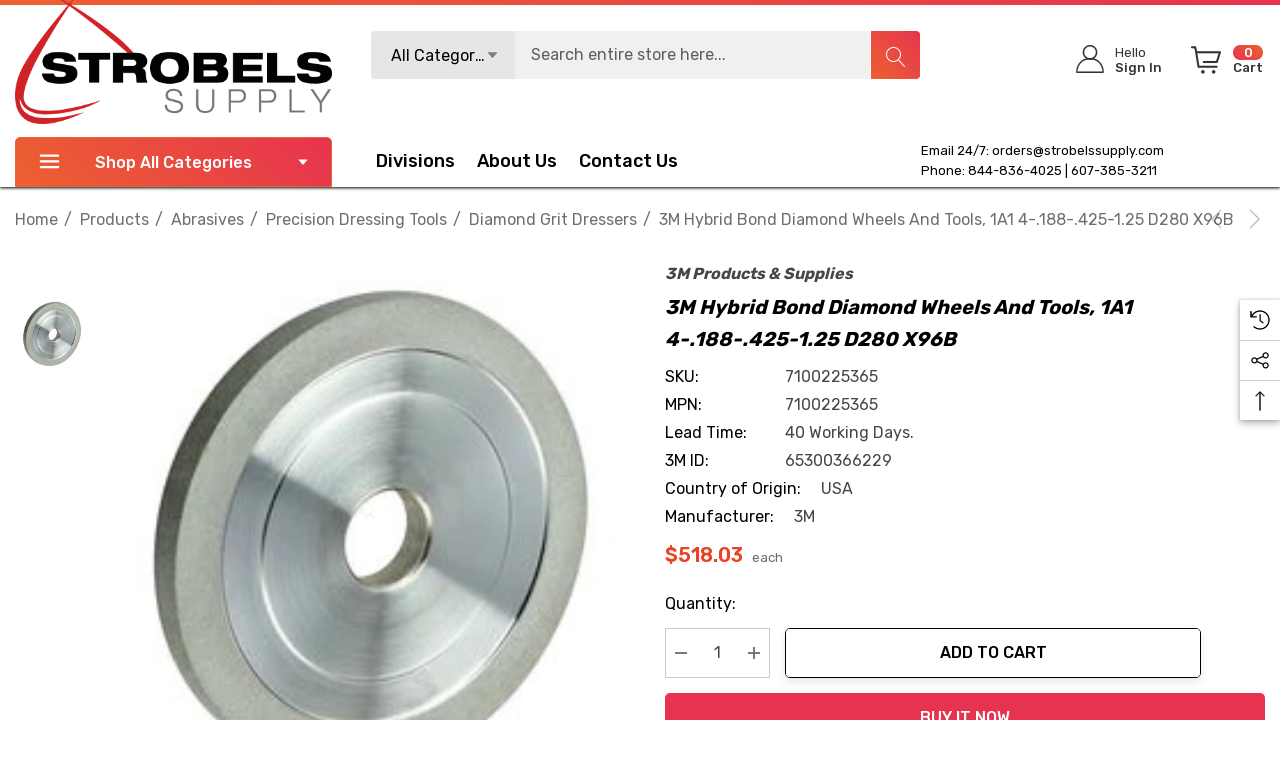

--- FILE ---
content_type: text/html; charset=UTF-8
request_url: https://www.strobelssupply.com/3m-hybrid-bond-diamond-wheels-and-tools-1a1-4-188-425-1-25-d280-x96b/
body_size: 36437
content:


<!DOCTYPE html>
<html class="no-js" lang="en">
    <head>
        <title>3M Hybrid Bond Diamond X96B 7100225365 | Dressing Tools</title>
        <link rel="dns-prefetch preconnect" href="https://cdn11.bigcommerce.com/s-z0plx67muj" crossorigin><link rel="dns-prefetch preconnect" href="https://fonts.googleapis.com/" crossorigin><link rel="dns-prefetch preconnect" href="https://fonts.gstatic.com/" crossorigin>
        <meta property="product:price:amount" content="518.03" /><meta property="product:price:currency" content="USD" /><meta property="og:url" content="https://www.strobelssupply.com/3m-hybrid-bond-diamond-wheels-and-tools-1a1-4-188-425-1-25-d280-x96b/" /><meta property="og:site_name" content="Strobels Supply" /><meta name="keywords" content="3m foam tape, 3m roloc bristle disc, 3m silicone paste, 3m weatherstrip adhesive, 50 gallon plastic drum, ace knee brace, aluminum oxide sandpaper, amber fog lights, ankle brace support stabilizer, black bibs, black duct tape, black mastic, blister tape, bondo wood filler, bumper repair kit, cloth belts, colored electrical tape, combination pliers, command ceiling hooks, command hook curtain rod, command hooks for curtains, command poster strips, command towel bar, compression lugs, concrete patching compound, constant force spring, construction safety vest, dent removal tools, dent repair tools, depth micrometer, drywall pole sander, drywall sanding, drywall sponge, duck bill pliers, duckbill pliers, durapore tape, electric hacksaw, electrical pigtail, electrician pliers, epoxy primer spray can, fiberglass body filler, fiberglass cleaner, fiberglass cloth, fiberglass filler, fiberglass mat, fiberglass repair kit, fine grit sandpaper, fire barrier, first aid tape, flip chart paper, futuro ankle brace, futuro wrist brace, glass repair kit, grease tube, hacksaw blade, hang tabs, headlight cleaning kit, headlight clear coat, headliner adhesive, high build primer, how to clean disc, how to remove 3m adhesive, industrial cleaner, industrial steamers, inside micromete,  invisible tape, iphone privacy screen, jeep headlights, jewelers screwdriver, jewelers screwdriver set, knipex bolt cutters, knipex cobra pliers, knipex linesman pliers, knipex wire stripper, krud kutter rust remove,  lasertachometer, led backup lights, led jeep lights, led lights for jeep, loctite 680, loctite thread sealant, lubricant gel, marine sealant, masking liquid, mastic tape, military radio, mini belt sander, nexcare waterproof bandages, orbital buffer, peltor comtac, polyaspartic floor coating, polystyrene insulation, privacy screen protector iphone 12, privacy screen protector iphone 13, pump pliers, raptor bed liner, raptor liner kit, rear view mirror adhesive, rearview mirror adhesive, red duct tape, reflevtive sheeting, removable double sided tape, removable tape, retaining ring pliers, reverse osmosis under sink, rock chip repair kit, roof rack with lights, rust reformer, sawtooth picture hangers, scotch brite sponge, scotch brite wheel, scotch double sided tape, scotch laminator, scotch shipping tape, scotch thermal laminator, scotchgard fabric water shield, seam sealer automotive, sheet of drywall, speedglas welding helmet, spray can epoxy primer, spray undercoating, spring clamp pliers, striping machine, suction cup dent puller, thermal laminator, throat microphone, truck bed coating, tub scrubber, under sink reverse osmosis, under sink reverse osmosis system, under sink reverse osmosis water filter, under sink ro system, underbody coating, undercoating spray, vacuum hose adapter, varnish remover, vhb tape 3m, waterproof bandage, waterproof bandages, wax and grease remover, weatherstrip adhesive, weld through primer, weld thru primer, white duct tape, white scotch brite pads, window weld, windshield adhesive, windshield glue, wiring harness tape, xenon lights"><meta name="description" content="Enhance your dressing tasks with the 3M Hybrid Bond Diamond Wheel X96B, offering durability and precision for complex tool shapes. Unbeatable Prices: Shop Now!"><link rel='canonical' href='https://www.strobelssupply.com/3m-hybrid-bond-diamond-wheels-and-tools-1a1-4-188-425-1-25-d280-x96b/' /><meta name='platform' content='bigcommerce.stencil' /><meta property="og:type" content="product" />
<meta property="og:title" content="3M Hybrid Bond Diamond Wheels and Tools, 1A1 4-.188-.425-1.25 D280 X96B" />
<meta property="og:description" content="Enhance your dressing tasks with the 3M Hybrid Bond Diamond Wheel X96B, offering durability and precision for complex tool shapes. Unbeatable Prices: Shop Now!" />
<meta property="og:image" content="https://cdn11.bigcommerce.com/s-z0plx67muj/products/106895/images/173432/3M_Vitrifiedl_Bond_Diamond_Wheels_and_Tools__12588.1639085986.386.513.jpg?c=1" />
<meta property="og:availability" content="instock" />
<meta property="pinterest:richpins" content="enabled" />
        
         

        <link href="https://cdn11.bigcommerce.com/s-z0plx67muj/product_images/favicon-32x32.png?t&#x3D;1605628694" rel="shortcut icon">
        <meta name="viewport" content="width=device-width, initial-scale=1">
        
        
		<!-- This Script is the exclusive property of Website Speedy, Copyright © 2024. All rights reserved. -->
		<script type='text/javascript' src="https://websitespeedy.com/script/ecmrx/ecmrx_1162/ecmrx_1162_1.js"></script>

		<script type='text/javascript' src="https://websitespeedy.com/script/ecmrx/ecmrx_1162/ecmrx_1162_2.js"></script>

		<script type='text/javascript' src="https://websitespeedy.com/script/ecmrx/ecmrx_1162/ecmrx_1162_3.js"></script>

		<!-- This Script is the exclusive property of Website Speedy, Copyright © 2024. All rights reserved. -->
				

        <script>
            document.documentElement.className = document.documentElement.className.replace('no-js', 'js');
        </script>

        <script>
    function browserSupportsAllFeatures() {
        return window.Promise
            && window.fetch
            && window.URL
            && window.URLSearchParams
            && window.WeakMap
            // object-fit support
            && ('objectFit' in document.documentElement.style);
    }

    function loadScript(src) {
        var js = document.createElement('script');
        js.src = src;
        js.onerror = function () {
            console.error('Failed to load polyfill script ' + src);
        };
        document.head.appendChild(js);
    }

    if (!browserSupportsAllFeatures()) {
        loadScript('https://cdn11.bigcommerce.com/s-z0plx67muj/stencil/d235ea00-c275-013c-daff-02226d0bea36/e/8684dd40-8adf-013e-8bfc-768526b69111/dist/theme-bundle.polyfills.js');
    }
</script>
        <script>window.consentManagerTranslations = `{"locale":"en","locales":{"consent_manager.data_collection_warning":"en","consent_manager.accept_all_cookies":"en","consent_manager.gdpr_settings":"en","consent_manager.data_collection_preferences":"en","consent_manager.use_data_by_cookies":"en","consent_manager.data_categories_table":"en","consent_manager.allow":"en","consent_manager.accept":"en","consent_manager.deny":"en","consent_manager.dismiss":"en","consent_manager.reject_all":"en","consent_manager.category":"en","consent_manager.purpose":"en","consent_manager.functional_category":"en","consent_manager.functional_purpose":"en","consent_manager.analytics_category":"en","consent_manager.analytics_purpose":"en","consent_manager.targeting_category":"en","consent_manager.advertising_category":"en","consent_manager.advertising_purpose":"en","consent_manager.essential_category":"en","consent_manager.esential_purpose":"en","consent_manager.yes":"en","consent_manager.no":"en","consent_manager.not_available":"en","consent_manager.cancel":"en","consent_manager.save":"en","consent_manager.back_to_preferences":"en","consent_manager.close_without_changes":"en","consent_manager.unsaved_changes":"en","consent_manager.by_using":"en","consent_manager.agree_on_data_collection":"en","consent_manager.change_preferences":"en","consent_manager.cancel_dialog_title":"en","consent_manager.privacy_policy":"en","consent_manager.allow_category_tracking":"en","consent_manager.disallow_category_tracking":"en"},"translations":{"consent_manager.data_collection_warning":"We use cookies (and other similar technologies) to collect data to improve your shopping experience.","consent_manager.accept_all_cookies":"Accept All Cookies","consent_manager.gdpr_settings":"Settings","consent_manager.data_collection_preferences":"Website Data Collection Preferences","consent_manager.use_data_by_cookies":" uses data collected by cookies and JavaScript libraries to improve your shopping experience.","consent_manager.data_categories_table":"The table below outlines how we use this data by category. To opt out of a category of data collection, select 'No' and save your preferences.","consent_manager.allow":"Allow","consent_manager.accept":"Accept","consent_manager.deny":"Deny","consent_manager.dismiss":"Dismiss","consent_manager.reject_all":"Reject all","consent_manager.category":"Category","consent_manager.purpose":"Purpose","consent_manager.functional_category":"Functional","consent_manager.functional_purpose":"Enables enhanced functionality, such as videos and live chat. If you do not allow these, then some or all of these functions may not work properly.","consent_manager.analytics_category":"Analytics","consent_manager.analytics_purpose":"Provide statistical information on site usage, e.g., web analytics so we can improve this website over time.","consent_manager.targeting_category":"Targeting","consent_manager.advertising_category":"Advertising","consent_manager.advertising_purpose":"Used to create profiles or personalize content to enhance your shopping experience.","consent_manager.essential_category":"Essential","consent_manager.esential_purpose":"Essential for the site and any requested services to work, but do not perform any additional or secondary function.","consent_manager.yes":"Yes","consent_manager.no":"No","consent_manager.not_available":"N/A","consent_manager.cancel":"Cancel","consent_manager.save":"Save","consent_manager.back_to_preferences":"Back to Preferences","consent_manager.close_without_changes":"You have unsaved changes to your data collection preferences. Are you sure you want to close without saving?","consent_manager.unsaved_changes":"You have unsaved changes","consent_manager.by_using":"By using our website, you're agreeing to our","consent_manager.agree_on_data_collection":"By using our website, you're agreeing to the collection of data as described in our ","consent_manager.change_preferences":"You can change your preferences at any time","consent_manager.cancel_dialog_title":"Are you sure you want to cancel?","consent_manager.privacy_policy":"Privacy Policy","consent_manager.allow_category_tracking":"Allow [CATEGORY_NAME] tracking","consent_manager.disallow_category_tracking":"Disallow [CATEGORY_NAME] tracking"}}`;</script>

        <script>
            window.lazySizesConfig = window.lazySizesConfig || {};
            window.lazySizesConfig.loadMode = 1;
        </script>
        <script async src="https://cdn11.bigcommerce.com/s-z0plx67muj/stencil/d235ea00-c275-013c-daff-02226d0bea36/e/8684dd40-8adf-013e-8bfc-768526b69111/dist/theme-bundle.head_async.js"></script>
        <script data-cfasync="false" type="text/javascript" src="https://cdn.seoplatform.io/injector.js?websiteId=25468"></script>

        <link href="https://fonts.googleapis.com/css?family=Rubik:700,500,400,600&display=block" rel="stylesheet">
        
        <link data-stencil-stylesheet href="https://cdn11.bigcommerce.com/s-z0plx67muj/stencil/d235ea00-c275-013c-daff-02226d0bea36/e/8684dd40-8adf-013e-8bfc-768526b69111/css/theme-d724bda0-21f4-013e-d9da-76c717c3653c.css" rel="stylesheet">

        <!-- Start Tracking Code for analytics_googleanalytics4 -->

<script data-cfasync="false" src="https://cdn11.bigcommerce.com/shared/js/google_analytics4_bodl_subscribers-358423becf5d870b8b603a81de597c10f6bc7699.js" integrity="sha256-gtOfJ3Avc1pEE/hx6SKj/96cca7JvfqllWA9FTQJyfI=" crossorigin="anonymous"></script>
<script data-cfasync="false">
  (function () {
    window.dataLayer = window.dataLayer || [];

    function gtag(){
        dataLayer.push(arguments);
    }

    function initGA4(event) {
         function setupGtag() {
            function configureGtag() {
                gtag('js', new Date());
                gtag('set', 'developer_id.dMjk3Nj', true);
                gtag('config', 'G-6TLQBHH1P4');
            }

            var script = document.createElement('script');

            script.src = 'https://www.googletagmanager.com/gtag/js?id=G-6TLQBHH1P4';
            script.async = true;
            script.onload = configureGtag;

            document.head.appendChild(script);
        }

        setupGtag();

        if (typeof subscribeOnBodlEvents === 'function') {
            subscribeOnBodlEvents('G-6TLQBHH1P4', false);
        }

        window.removeEventListener(event.type, initGA4);
    }

    

    var eventName = document.readyState === 'complete' ? 'consentScriptsLoaded' : 'DOMContentLoaded';
    window.addEventListener(eventName, initGA4, false);
  })()
</script>

<!-- End Tracking Code for analytics_googleanalytics4 -->

<!-- Start Tracking Code for analytics_siteverification -->

<style>
    .layout-brands .card {
        box-shadow: 0 0 6px #00000014, 0 5px 25px #7474740d;
        border-radius: 4px;
        border: 1px solid #e5e5e5;
    }
    .layout-brands .card .img {
         padding: 35% 0 0;
    }
      .layout-brands .card .img picture {
         width: 45%;
    }
    .layout-brands .card h3 a {
         min-height: auto;
    }
</style>
<meta name="google-site-verification" content="BEwZPlrHRQE59Sr_Mx9WvY_7LchWlW-aOap3Z_3mysw" />
<meta name="msvalidate.01" content="D11DEBEF55F67A7757D606EAECBF3BA0" />
<script type='application/ld+json'> 
{
  "@context": "http://www.schema.org",
  "@type": "Organization",
  "name": "Strobels Supply",
  "url": "https://www.strobelssupply.com/",
  "logo": "https://cdn11.bigcommerce.com/s-z0plx67muj/stencil/d8d4d460-ebee-013a-7649-06e729959beb/e/7a3b7970-3c86-0139-8db9-0242ac11000e/img/logo-strobels-supply.svg",
  "description": "Strobels Supply Inc. is an Industrial Supply Distribution and Liquid Paint Application company.",
  "address": {
    "@type": "PostalAddress",
    "streetAddress": "40 Shawmut Industrial Park",
    "addressLocality": "Hornell",
    "addressRegion": "NY",
    "postalCode": "14843",
    "addressCountry": "United States"
  },
  "contactPoint": {
    "@type": "ContactPoint",
    "telephone": "+1(607) 385-3211",
    "contactType": "Customer Support"
  }
}
 </script>
<script src="//scripts.iconnode.com/99887.js"></script>

<!-- End Tracking Code for analytics_siteverification -->


<script src="https://www.google.com/recaptcha/api.js" async defer></script>
<script type="text/javascript">
var BCData = {"product_attributes":{"sku":"7100225365","upc":null,"mpn":"7100225365","gtin":null,"weight":null,"base":true,"image":null,"price":{"without_tax":{"formatted":"$518.03","value":518.03,"currency":"USD"},"tax_label":"Tax"},"out_of_stock_behavior":"label_option","out_of_stock_message":"Out of stock","available_modifier_values":[],"in_stock_attributes":[],"stock":null,"instock":true,"stock_message":null,"purchasable":true,"purchasing_message":null,"call_for_price_message":null}};
</script>
<script src='https://big-country-blocker.zend-apps.com/scripts/506/6b998421cb66c4a62ec4a18c7576ed3b.js'   ></script><!-- Google Tag Manager -->
<script>(function(w,d,s,l,i){w[l]=w[l]||[];w[l].push({'gtm.start':
new Date().getTime(),event:'gtm.js'});var f=d.getElementsByTagName(s)[0],
j=d.createElement(s),dl=l!='dataLayer'?'&l='+l:'';j.async=true;j.src=
'https://www.googletagmanager.com/gtm.js?id='+i+dl;f.parentNode.insertBefore(j,f);
})(window,document,'script','dataLayer','GTM-WFGGDCD7');</script>
<!-- End Google Tag Manager --><script type="text/javascript">
    (function(c,l,a,r,i,t,y){
        c[a]=c[a]||function(){(c[a].q=c[a].q||[]).push(arguments)};
        t=l.createElement(r);t.async=1;t.src="https://www.clarity.ms/tag/"+i;
        y=l.getElementsByTagName(r)[0];y.parentNode.insertBefore(t,y);
    })(window, document, "clarity", "script", "thbd9tdlxs");
</script>
 <script data-cfasync="false" src="https://microapps.bigcommerce.com/bodl-events/1.9.4/index.js" integrity="sha256-Y0tDj1qsyiKBRibKllwV0ZJ1aFlGYaHHGl/oUFoXJ7Y=" nonce="" crossorigin="anonymous"></script>
 <script data-cfasync="false" nonce="">

 (function() {
    function decodeBase64(base64) {
       const text = atob(base64);
       const length = text.length;
       const bytes = new Uint8Array(length);
       for (let i = 0; i < length; i++) {
          bytes[i] = text.charCodeAt(i);
       }
       const decoder = new TextDecoder();
       return decoder.decode(bytes);
    }
    window.bodl = JSON.parse(decodeBase64("[base64]"));
 })()

 </script>

<script nonce="">
(function () {
    var xmlHttp = new XMLHttpRequest();

    xmlHttp.open('POST', 'https://bes.gcp.data.bigcommerce.com/nobot');
    xmlHttp.setRequestHeader('Content-Type', 'application/json');
    xmlHttp.send('{"store_id":"1001280703","timezone_offset":"-5.0","timestamp":"2026-01-21T07:14:44.12567800Z","visit_id":"723f7e71-38a9-4f4f-a332-ccf1d4e9adca","channel_id":1}');
})();
</script>

    </head>
    <body
        class="page-type-product home-layout-4"
        data-page-type="product">
        <svg data-src="https://cdn11.bigcommerce.com/s-z0plx67muj/stencil/d235ea00-c275-013c-daff-02226d0bea36/e/8684dd40-8adf-013e-8bfc-768526b69111/img/icon-sprite.svg" class="icons-svg-sprite"></svg>

        <a href="#main-content" class="skip-to-main-link">Skip to main content</a>

    <header class="header header-sticky home-4" role="banner">
    <div class="halo-topHeader">
        <div class="container">
            <nav class="navUser">
    <div class="top-menu-tab" data-menu-tab></div>
    <div class="navUser-section navUser-section--text">
    </div>

</nav>
        </div>
    </div>
    <div class="halo-middleHeader">
        <div class="container">
            <div class="middleHeader-item text-left">
                <div class="middleHeader-item__item item--hamburger">
                    <a class="mobileMenu-toggle" href="#" data-mobile-menu-toggle="menu">
                        <span class="mobileMenu-toggleIcon">Toggle menu</span>
                    </a>
                </div>
                <div class="middleHeader-item__item item--searchMobile">
                    <a class="navUser-action" href="#" data-search="quickSearch" aria-controls="quickSearch"
                        aria-expanded="false">
                        <div class="navUser-icon">
                            <svg class="icon" role="img" aria-label="Search">
                                <title>Search</title>
                                <desc>Search entire store here...</desc>
                                <use xlink:href="#icon-search"></use>
                            </svg>
                            
                        </div>
                    </a>
                </div>
            </div>
            <div class="middleHeader-item text-center">
                <div class="middleHeader-item__item item--logo">
                    <div class="header-logo">
                        <a href="https://www.strobelssupply.com/" class="header-logo__link" data-header-logo-link>
            <img class="lazyload header-logo-image-unknown-size no-logo-transparent" src="https://cdn11.bigcommerce.com/s-z0plx67muj/images/stencil/original/strobels-supply-logo-color_1605628541__97977.original.png" alt="Strobels Supply" title="Strobels Supply" width="100%" height="100%" >
</a>                    </div>
                </div>
            </div>
            <div class="middleHeader-item text-right">
                <div class="middleHeader-item__item item--account">
                    <a class="navUser-action" href="/login.php"  aria-label="Sign in" data-login-form>
                        <div class="navUser-icon">
                            <svg class="icon" role="img" aria-label="Account">
                                <title>Account</title>
                                <desc>Account</desc>
                                <use xlink:href="#icon-user-info" ></use>
                            </svg>
                        </div>
                    </a>
                </div>
                <div class="middleHeader-item__item item--cart halo-cart">
                    <a class="navUser-action" data-cart-preview data-options="align:right" href="/cart.php"
                        aria-label="Cart with 0 items">
                        <div class="navUser-icon navUser-item-cartIcon">
                            <svg class="icon" role="img" aria-label="Review Your Cart">
                                <title>Review Your Cart</title>
                                <desc>Review Your Cart</desc>
                                <use xlink:href="#icon-cart-info"></use>
                            
                            </svg>
                            <span class="countPill cart-quantity">0</span>
                        </div>
                    </a>
                </div>
            </div>
        </div>
    </div>

    <div class="halo-bottomHeader  "
        data-prevent-quick-search-close>
        <div class="container">
            <div class="top-item">
                <div class="item-left">
                        <div class="header-logo">
                            <a href="https://www.strobelssupply.com/" class="header-logo__link" data-header-logo-link>
            <img class="lazyload header-logo-image-unknown-size no-logo-transparent" src="https://cdn11.bigcommerce.com/s-z0plx67muj/images/stencil/original/strobels-supply-logo-color_1605628541__97977.original.png" alt="Strobels Supply" title="Strobels Supply" width="100%" height="100%" >
</a>                        </div>
                </div>
                <div class="item-center">
                        <div id="quickSearch" class="quickSearch">
                            <form class="form" onsubmit="return false" data-url="/search.php" data-quick-search-form>
    <fieldset class="form-fieldset">
        <div class="form-field">
            <label class="is-srOnly" for="quick_search_header">Search</label>
                <div class="dropdown-section">
                    <input class="is-hidden value-dropdown"   type="text">
                    <a href="#" class="button button-dropdown">
                        <span class="text">All Categories</span>
                        <svg class="icon down" role="img"aria-label="Icon Arrow Down">
                            <title>Icon Arrow Down</title>
                            <desc>Icon Arrow Down</desc>
                            <use xlink:href="#icon-arrow-down-small"></use>
                        </svg>
                        <svg class="icon up" role="img"aria-label="Icon Arrow Up">
                            <title>Icon Arrow Up</title>
                            <desc>Icon Arrow Up</desc>
                            <use xlink:href="#icon-arrow-up-small"></use>
                        </svg>
                    </a>
                    <div class="dropdown-section-menu">
                        <ul>
                            <li class="font-weight-medium" value="25"><p>Products</p></li>
                                    <li class="sub-1" value="5995"><p>Adhesives, Sealants &amp; Fillers</p></li>
                                    <li class="sub-1" value="6028"><p>Automotive Parts &amp; Hardware</p></li>
                                    <li class="sub-1" value="6042"><p>Compounds &amp; Polishes</p></li>
                                    <li class="sub-1" value="6048"><p>Electrical</p></li>
                                    <li class="sub-1" value="6074"><p>Electronics Materials &amp; Components</p></li>
                                    <li class="sub-1" value="6100"><p>Films &amp; Sheeting</p></li>
                                    <li class="sub-1" value="6128"><p>Insulation</p></li>
                                    <li class="sub-1" value="6135"><p>Lubricants</p></li>
                                    <li class="sub-1" value="5940"><p>Medical</p></li>
                                    <li class="sub-1" value="5947"><p>Personal Protective Equipment</p></li>
                                    <li class="sub-1" value="5968"><p>Tools &amp; Equipment</p></li>
                                    <li class="sub-1" value="5247"><p>Lead Testing Kits</p></li>
                                    <li class="sub-1" value="970"><p>3M Matic Accessories</p></li>
                                    <li class="sub-1" value="4724"><p>Industrial Sprayers</p></li>
                                    <li class="sub-1" value="4723"><p>Chemical Sprayers</p></li>
                                    <li class="sub-1" value="850"><p>Safety Supplies</p></li>
                                    <li class="sub-1" value="4675"><p>Safety Footwear</p></li>
                                    <li class="sub-1" value="34"><p>Abrasives</p></li>
                                    <li class="sub-1" value="553"><p>Advanced Materials</p></li>
                                    <li class="sub-1" value="559"><p>Automotive</p></li>
                                    <li class="sub-1" value="595"><p>Building Materials</p></li>
                                    <li class="sub-1" value="603"><p>Cleaning Supplies</p></li>
                                    <li class="sub-1" value="631"><p>Coatings</p></li>
                                    <li class="sub-1" value="660"><p>Communications</p></li>
                                    <li class="sub-1" value="223"><p>Drill Bits &amp; Insert Bits</p></li>
                                    <li class="sub-1" value="28"><p>Paints &amp; Coatings</p></li>
                                    <li class="sub-1" value="668"><p>Electrical Tools &amp; Supplies</p></li>
                                    <li class="sub-1" value="702"><p>Electronics Components</p></li>
                                    <li class="sub-1" value="708"><p>Films</p></li>
                                    <li class="sub-1" value="730"><p>Filtration &amp; Separation</p></li>
                                    <li class="sub-1" value="225"><p>Gloves &amp; Welding Apparel</p></li>
                                    <li class="sub-1" value="764"><p>Home</p></li>
                                    <li class="sub-1" value="776"><p>Lab Supplies &amp; Testing</p></li>
                                    <li class="sub-1" value="780"><p>Labels</p></li>
                                    <li class="sub-1" value="788"><p>Medical Supplies &amp; Accessories </p></li>
                                    <li class="sub-1" value="826"><p>Office Supplies</p></li>
                                    <li class="sub-1" value="2753"><p>Signage &amp; Marking</p></li>
                                    <li class="sub-1" value="2728"><p>Personal Protective Equipment (PPE) </p></li>
                                    <li class="sub-1" value="885"><p>Security Systems</p></li>
                                    <li class="sub-1" value="979"><p>Lighting</p></li>
                                    <li class="sub-1" value="27"><p>Tapes</p></li>
                                    <li class="sub-1" value="129"><p>Tools &amp; Accessories</p></li>
                                    <li class="sub-1" value="357"><p>Welding</p></li>
                                    <li class="sub-1" value="33"><p>Adhesives</p></li>
                        </ul>
                    </div>
                </div>
            <input class="form-input" 
                   data-search-quick 
                   name="quick_search_header" 
                   id="quick_search_header" 
                   data-error-message="Search field cannot be empty." 
                   placeholder="Search entire store here..." 
                   autocomplete="off">
            <button type="submit" class="button button--tertiary" aria-label="Search"><svg class="icon"><use xlink:href="#icon-search"></use></svg></button>
        </div>
    </fieldset>
</form>

                        </div>
                        <div class="haloQuickSearchResults quickSearchResults haloCustomScrollbar" data-bind="html: results"></div>
                            <div class="haloQuickSearchResults quickSearchResultsCustom haloCustomScrollbar">
                                <div class="quickResults-wrapper">
        <div class="quickResults-item quickResults-text">
                <h3 class="quickResults-title">Top Searches</h3>
            <ul class="productGrid-search">
                    <li class="search-item">
                        <a class="link" href="/search.php?search_query=best+stencil+themes&section=product">
                            <svg class="icon"><use xlink:href="#icon-search"></use></svg>best stencil themes
                        </a>
                    </li>
                    <li class="search-item">
                        <a class="link" href="/search.php?search_query=bigcommerce+store&section=product">
                            <svg class="icon"><use xlink:href="#icon-search"></use></svg>bigcommerce store
                        </a>
                    </li>
                    <li class="search-item">
                        <a class="link" href="/search.php?search_query=cornerstone+theme&section=product">
                            <svg class="icon"><use xlink:href="#icon-search"></use></svg>cornerstone theme
                        </a>
                    </li>
                    <li class="search-item">
                        <a class="link" href="/search.php?search_query=page+builder&section=product">
                            <svg class="icon"><use xlink:href="#icon-search"></use></svg>page builder
                        </a>
                    </li>
                    <li class="search-item">
                        <a class="link" href="/search.php?search_query=bigcommerce+template&section=product">
                            <svg class="icon"><use xlink:href="#icon-search"></use></svg>bigcommerce template
                        </a>
                    </li>
                    <li class="search-item">
                        <a class="link" href="/search.php?search_query=halothemes&section=product">
                            <svg class="icon"><use xlink:href="#icon-search"></use></svg>halothemes
                        </a>
                    </li>
                    <li class="search-item">
                        <a class="link" href="/search.php?search_query=add+on&section=product">
                            <svg class="icon"><use xlink:href="#icon-search"></use></svg>add on
                        </a>
                    </li>
                    <li class="search-item">
                        <a class="link" href="/search.php?search_query=best+seller&section=product">
                            <svg class="icon"><use xlink:href="#icon-search"></use></svg>best seller
                        </a>
                    </li>
                    <li class="search-item">
                        <a class="link" href="/search.php?search_query=featured+product&section=product">
                            <svg class="icon"><use xlink:href="#icon-search"></use></svg>featured product
                        </a>
                    </li>
                    <li class="search-item">
                        <a class="link" href="/search.php?search_query=new+product&section=product">
                            <svg class="icon"><use xlink:href="#icon-search"></use></svg>new product
                        </a>
                    </li>
            </ul>
            <button class="quickResults-close" type="button" title="Close">
                <span class="aria-description--hidden">Close</span>
                <span aria-hidden="true">×</span>
            </button>
        </div>
</div>
                            </div>
                </div>
                <div class="item-right">
                    <ul class="navUser-section navUser-section--alt">
                        <li class="navUser-item navUser-item--account">
                            <div class="navUser-item__item">
                                <a class="navUser-action" href="/login.php" aria-label="Sign in"
                                    data-login-form>
                                    <span class="icon">
                                        <svg role="img" aria-label="Icon User Account">
                                            <title>Icon User Account</title>
                                            <desc>Icon User Account</desc>
                                            <use xlink:href="#icon-user-info"></use>
                                        </svg>
                                    </span>
                                    <span class="text-item">
                                        <p class="text">Hello</p>
                                        <p class="text">Sign In</p>
                                    </span>
                                </a>
                            </div>
                        </li>
                        <li class="navUser-item navUser-item--cart">
                            <a class="navUser-action" data-cart-preview data-options="align:right" href="/cart.php"
                                aria-label="Cart with 0 items">
                                <span class="icon navUser-item-cartLabel">
                                    <svg class="icon" role="img" aria-label="Review Your Cart">
                                        <title>Review Your Cart</title>
                                        <desc>Review Your Cart</desc>
                                        <use xlink:href="#icon-cart-info"></use>
                                    </svg>
                                </span>
                                <span class="text-item cart">
                                    <p class="text countPill cart-quantity"></p>
                                    <p class="text">Cart</p>
                                </span>
                            </a>
                            <div class="dropdown-cart" id="cart-preview-dropdown" aria-hidden="true"></div>
                        </li>
                    </ul>

                </div>
            </div>
            <div class="bottom-item ">
                <div class="item-left">
                    <div class="list navPages-container bottomHeader-item__item" id="menu">
                        <p  class="button button--tertiary button-category fixed">
                            <svg class="icon" role="img" aria-label="Icon Line">
                                <title>Icon Line</title>
                                <desc>Icon Line</desc>
                                <use xlink:href="#icon-3-line"></use>
                            </svg>
                            Shop All Categories
                            <svg class="icon down" role="img"aria-label="Icon Arrow Down">
                                <title>Icon Arrow Down</title>
                                <desc>Icon Arrow Down</desc>
                                <use xlink:href="#icon-arrow-down-small"></use>
                            </svg>
                        </p>
                        <div class="navPages-container bottomHeader-item__item" id="menu" data-menu>
                            <nav class="navPages">
                                <ul class="navPages-list navPages-list-megamenu navPages-list-depth-max">
                                            <li class="navPages-item has-dropdown">
                                                        <p class="navPages-action navPages-action-lv1 navPages-action-depth-max has-subMenu is-root" data-label="https://www.strobelssupply.com/products/" data-index="0">
        <a class="text" href="https://www.strobelssupply.com/products/" aria-label="Products">
          <span>Products</span>
        </a>
        <span class="navPages-action-moreIcon" aria-hidden="true">
            <svg class="icon home-4"><use xlink:href="#icon-arrow-down-small" /></svg>
            <svg class="icon home-else"><use xlink:href="#icon-chevron-down" /></svg>
        </span>
    </p>
    <div class="navPage-subMenu navPage-subMenu-horizontal level-2" id="navPages-25" aria-hidden="true" tabindex="-1">
    <ul class="navPage-subMenu-list">
        <li class="navPage-subMenu-item-parent navPage-subMenu-item-child navPage-subMenu-title">
            <p class="navPage-subMenu-action navPages-action navPages-action-lv1 navPages-action-depth-max has-subMenu">
                <span class="navPages-action-moreIcon" aria-hidden="true">
                    <svg class="icon"><use xlink:href="#icon-long-arrow-left" /></svg>
                </span>
                <a class="text" href="https://www.strobelssupply.com/products/"><span>Products</span></a>
            </p>
        </li>
        <li class="navPage-subMenu-item-child navPages-action-end navPage-subMenu-all">
            <a class="navPage-subMenu-action navPages-action navPages-action-lv1 no-subMenu" href="https://www.strobelssupply.com/products/">
                <span class="text">All Products</span>
            </a>
        </li>
                <li class="navPage-subMenu-item-child navPages-action-end">
                    <a class="navPage-subMenu-action navPages-action navPages-action-lv2 no-subMenu" href="https://www.strobelssupply.com/products/adhesives-sealants-fillers/"><span class="text">Adhesives, Sealants &amp; Fillers</span></a>
                </li>
                <li class="navPage-subMenu-item-child navPages-action-end">
                    <a class="navPage-subMenu-action navPages-action navPages-action-lv2 no-subMenu" href="https://www.strobelssupply.com/products/automotive-parts-hardware/"><span class="text">Automotive Parts &amp; Hardware</span></a>
                </li>
                <li class="navPage-subMenu-item-child navPages-action-end">
                    <a class="navPage-subMenu-action navPages-action navPages-action-lv2 no-subMenu" href="https://www.strobelssupply.com/products/compounds-polishes/"><span class="text">Compounds &amp; Polishes</span></a>
                </li>
                <li class="navPage-subMenu-item-child navPages-action-end">
                    <a class="navPage-subMenu-action navPages-action navPages-action-lv2 no-subMenu" href="https://www.strobelssupply.com/products/electrical-2/"><span class="text">Electrical</span></a>
                </li>
                <li class="navPage-subMenu-item-child navPages-action-end">
                    <a class="navPage-subMenu-action navPages-action navPages-action-lv2 no-subMenu" href="https://www.strobelssupply.com/products/electronics-materials-components/"><span class="text">Electronics Materials &amp; Components</span></a>
                </li>
                <li class="navPage-subMenu-item-child navPages-action-end">
                    <a class="navPage-subMenu-action navPages-action navPages-action-lv2 no-subMenu" href="https://www.strobelssupply.com/products/films-sheeting/"><span class="text">Films &amp; Sheeting</span></a>
                </li>
                <li class="navPage-subMenu-item-child navPages-action-end">
                    <a class="navPage-subMenu-action navPages-action navPages-action-lv2 no-subMenu" href="https://www.strobelssupply.com/products/insulation/"><span class="text">Insulation</span></a>
                </li>
                <li class="navPage-subMenu-item-child navPages-action-end">
                    <a class="navPage-subMenu-action navPages-action navPages-action-lv2 no-subMenu" href="https://www.strobelssupply.com/products/lubricants/"><span class="text">Lubricants</span></a>
                </li>
                <li class="navPage-subMenu-item-child navPages-action-end">
                    <a class="navPage-subMenu-action navPages-action navPages-action-lv2 no-subMenu" href="https://www.strobelssupply.com/products/medical-2/"><span class="text">Medical</span></a>
                </li>
                <li class="navPage-subMenu-item-child navPages-action-end">
                    <a class="navPage-subMenu-action navPages-action navPages-action-lv2 no-subMenu" href="https://www.strobelssupply.com/products/personal-protective-equipment-1/"><span class="text">Personal Protective Equipment</span></a>
                </li>
                <li class="navPage-subMenu-item-child navPages-action-end">
                    <a class="navPage-subMenu-action navPages-action navPages-action-lv2 no-subMenu" href="https://www.strobelssupply.com/products/tools-equipment/"><span class="text">Tools &amp; Equipment</span></a>
                </li>
                <li class="navPage-subMenu-item-child navPages-action-end">
                    <a class="navPage-subMenu-action navPages-action navPages-action-lv2 no-subMenu" href="https://www.strobelssupply.com/products/lead-testing-kits/"><span class="text">Lead Testing Kits</span></a>
                </li>
                <li class="navPage-subMenu-item-child navPages-action-end">
                    <a class="navPage-subMenu-action navPages-action navPages-action-lv2 no-subMenu" href="https://www.strobelssupply.com/products/3m-matic-accessories/"><span class="text">3M Matic Accessories</span></a>
                </li>
                <li class="navPage-subMenu-item-child navPages-action-end">
                    <a class="navPage-subMenu-action navPages-action navPages-action-lv2 no-subMenu" href="https://www.strobelssupply.com/products/chemical-sprayers/industrial-sprayers/"><span class="text">Industrial Sprayers</span></a>
                </li>
                <li class="navPage-subMenu-item-child navPages-action-end">
                    <a class="navPage-subMenu-action navPages-action navPages-action-lv2 no-subMenu" href="https://www.strobelssupply.com/products/chemical-sprayers/"><span class="text">Chemical Sprayers</span></a>
                </li>
                <li class="navPage-subMenu-item-child navPages-action-end">
                    <a class="navPage-subMenu-action navPages-action navPages-action-lv2 no-subMenu" href="https://www.strobelssupply.com/products/safety/"><span class="text">Safety Supplies</span></a>
                </li>
                <li class="navPage-subMenu-item-child navPages-action-end">
                    <a class="navPage-subMenu-action navPages-action navPages-action-lv2 no-subMenu" href="https://www.strobelssupply.com/products/safety-footwear/"><span class="text">Safety Footwear</span></a>
                </li>
                <li class="navPage-subMenu-item-child navPages-action-end">
                    <a class="navPage-subMenu-action navPages-action navPages-action-lv2 no-subMenu" href="https://www.strobelssupply.com/products/abrasives/"><span class="text">Abrasives</span></a>
                </li>
                <li class="navPage-subMenu-item-child navPages-action-end">
                    <a class="navPage-subMenu-action navPages-action navPages-action-lv2 no-subMenu" href="https://www.strobelssupply.com/products/advanced-materials/"><span class="text">Advanced Materials</span></a>
                </li>
                <li class="navPage-subMenu-item-child navPages-action-end">
                    <a class="navPage-subMenu-action navPages-action navPages-action-lv2 no-subMenu" href="https://www.strobelssupply.com/products/automotive/"><span class="text">Automotive</span></a>
                </li>
                <li class="navPage-subMenu-item-child navPages-action-end">
                    <a class="navPage-subMenu-action navPages-action navPages-action-lv2 no-subMenu" href="https://www.strobelssupply.com/products/building-materials/"><span class="text">Building Materials</span></a>
                </li>
                <li class="navPage-subMenu-item-child navPages-action-end">
                    <a class="navPage-subMenu-action navPages-action navPages-action-lv2 no-subMenu" href="https://www.strobelssupply.com/products/cleaning-supplies/"><span class="text">Cleaning Supplies</span></a>
                </li>
                <li class="navPage-subMenu-item-child navPages-action-end">
                    <a class="navPage-subMenu-action navPages-action navPages-action-lv2 no-subMenu" href="https://www.strobelssupply.com/products/coatings/"><span class="text">Coatings</span></a>
                </li>
                <li class="navPage-subMenu-item-child navPages-action-end">
                    <a class="navPage-subMenu-action navPages-action navPages-action-lv2 no-subMenu" href="https://www.strobelssupply.com/products/communications/"><span class="text">Communications</span></a>
                </li>
                <li class="navPage-subMenu-item-child navPages-action-end">
                    <a class="navPage-subMenu-action navPages-action navPages-action-lv2 no-subMenu" href="https://www.strobelssupply.com/products/drill-bits-insert-bits/"><span class="text">Drill Bits &amp; Insert Bits</span></a>
                </li>
                <li class="navPage-subMenu-item-child navPages-action-end">
                    <a class="navPage-subMenu-action navPages-action navPages-action-lv2 no-subMenu" href="https://www.strobelssupply.com/products/paints-coatings/"><span class="text">Paints &amp; Coatings</span></a>
                </li>
                <li class="navPage-subMenu-item-child navPages-action-end">
                    <a class="navPage-subMenu-action navPages-action navPages-action-lv2 no-subMenu" href="https://www.strobelssupply.com/products/electrical/"><span class="text">Electrical Tools &amp; Supplies</span></a>
                </li>
                <li class="navPage-subMenu-item-child navPages-action-end">
                    <a class="navPage-subMenu-action navPages-action navPages-action-lv2 no-subMenu" href="https://www.strobelssupply.com/products/electronics-components/"><span class="text">Electronics Components</span></a>
                </li>
                <li class="navPage-subMenu-item-child navPages-action-end">
                    <a class="navPage-subMenu-action navPages-action navPages-action-lv2 no-subMenu" href="https://www.strobelssupply.com/products/films/"><span class="text">Films</span></a>
                </li>
                <li class="navPage-subMenu-item-child navPages-action-end">
                    <a class="navPage-subMenu-action navPages-action navPages-action-lv2 no-subMenu" href="https://www.strobelssupply.com/products/filtration-separation/"><span class="text">Filtration &amp; Separation</span></a>
                </li>
                <li class="navPage-subMenu-item-child navPages-action-end">
                    <a class="navPage-subMenu-action navPages-action navPages-action-lv2 no-subMenu" href="https://www.strobelssupply.com/products/gloves-welding-apparel/"><span class="text">Gloves &amp; Welding Apparel</span></a>
                </li>
                <li class="navPage-subMenu-item-child navPages-action-end">
                    <a class="navPage-subMenu-action navPages-action navPages-action-lv2 no-subMenu" href="https://www.strobelssupply.com/products/home/"><span class="text">Home</span></a>
                </li>
                <li class="navPage-subMenu-item-child navPages-action-end">
                    <a class="navPage-subMenu-action navPages-action navPages-action-lv2 no-subMenu" href="https://www.strobelssupply.com/products/lab-supplies-testing/"><span class="text">Lab Supplies &amp; Testing</span></a>
                </li>
                <li class="navPage-subMenu-item-child navPages-action-end">
                    <a class="navPage-subMenu-action navPages-action navPages-action-lv2 no-subMenu" href="https://www.strobelssupply.com/products/labels/"><span class="text">Labels</span></a>
                </li>
                <li class="navPage-subMenu-item-child navPages-action-end">
                    <a class="navPage-subMenu-action navPages-action navPages-action-lv2 no-subMenu" href="https://www.strobelssupply.com/products/medical/"><span class="text">Medical Supplies &amp; Accessories </span></a>
                </li>
                <li class="navPage-subMenu-item-child navPages-action-end">
                    <a class="navPage-subMenu-action navPages-action navPages-action-lv2 no-subMenu" href="https://www.strobelssupply.com/products/office-supplies/"><span class="text">Office Supplies</span></a>
                </li>
                <li class="navPage-subMenu-item-child navPages-action-end">
                    <a class="navPage-subMenu-action navPages-action navPages-action-lv2 no-subMenu" href="https://www.strobelssupply.com/signage-marking/"><span class="text">Signage &amp; Marking</span></a>
                </li>
                <li class="navPage-subMenu-item-child navPages-action-end">
                    <a class="navPage-subMenu-action navPages-action navPages-action-lv2 no-subMenu" href="https://www.strobelssupply.com/products/personal-protective-equipment/"><span class="text">Personal Protective Equipment (PPE) </span></a>
                </li>
                <li class="navPage-subMenu-item-child navPages-action-end">
                    <a class="navPage-subMenu-action navPages-action navPages-action-lv2 no-subMenu" href="https://www.strobelssupply.com/products/security-systems/"><span class="text">Security Systems</span></a>
                </li>
                <li class="navPage-subMenu-item-child navPages-action-end">
                    <a class="navPage-subMenu-action navPages-action navPages-action-lv2 no-subMenu" href="https://www.strobelssupply.com/products/lighting/"><span class="text">Lighting</span></a>
                </li>
                <li class="navPage-subMenu-item-child navPages-action-end">
                    <a class="navPage-subMenu-action navPages-action navPages-action-lv2 no-subMenu" href="https://www.strobelssupply.com/products/tapes/"><span class="text">Tapes</span></a>
                </li>
                <li class="navPage-subMenu-item-child navPages-action-end">
                    <a class="navPage-subMenu-action navPages-action navPages-action-lv2 no-subMenu" href="https://www.strobelssupply.com/products/tools-accessories/"><span class="text">Tools &amp; Accessories</span></a>
                </li>
                <li class="navPage-subMenu-item-child navPages-action-end">
                    <a class="navPage-subMenu-action navPages-action navPages-action-lv2 no-subMenu" href="https://www.strobelssupply.com/products/welding/"><span class="text">Welding</span></a>
                </li>
                <li class="navPage-subMenu-item-child navPages-action-end">
                    <a class="navPage-subMenu-action navPages-action navPages-action-lv2 no-subMenu" href="https://www.strobelssupply.com/products/adhesives/"><span class="text">Adhesives</span></a>
                </li>
    </ul>
</div>


                                            </li>
                                            <li class="navPages-item navPages-item-page has-dropdown">
                                                    <p class="navPages-action navPages-action-lv1 navPages-action-depth-max has-subMenu is-root" data-label="https://www.strobelssupply.com/divisions/" data-index="0">
        <a class="text" href="https://www.strobelssupply.com/divisions/" aria-label="Divisions">
          <span>Divisions</span>
        </a>
        <span class="navPages-action-moreIcon" aria-hidden="true">
            <svg class="icon home-4"><use xlink:href="#icon-arrow-down-small" /></svg>
            <svg class="icon home-else"><use xlink:href="#icon-chevron-down" /></svg>
        </span>
    </p>
    <div class="navPage-subMenu navPage-subMenu-horizontal level-2" id="navPages-" aria-hidden="true" tabindex="-1">
    <ul class="navPage-subMenu-list">
        <li class="navPage-subMenu-item-parent navPage-subMenu-item-child navPage-subMenu-title">
            <p class="navPage-subMenu-action navPages-action navPages-action-lv1 navPages-action-depth-max has-subMenu">
                <span class="navPages-action-moreIcon" aria-hidden="true">
                    <svg class="icon"><use xlink:href="#icon-long-arrow-left" /></svg>
                </span>
                <a class="text" href="https://www.strobelssupply.com/divisions/"><span>Divisions</span></a>
            </p>
        </li>
        <li class="navPage-subMenu-item-child navPages-action-end navPage-subMenu-all">
            <a class="navPage-subMenu-action navPages-action navPages-action-lv1 no-subMenu" href="https://www.strobelssupply.com/divisions/">
                <span class="text">All Divisions</span>
            </a>
        </li>
                <li class="navPage-subMenu-item-child navPages-action-end">
                    <a class="navPage-subMenu-action navPages-action navPages-action-lv2 no-subMenu" href="https://www.strobelssupply.com/distribution/"><span class="text">Distribution</span></a>
                </li>
                <li class="navPage-subMenu-item-child navPages-action-end">
                    <a class="navPage-subMenu-action navPages-action navPages-action-lv2 no-subMenu" href="https://www.strobelssupply.com/liquid-paint-application/"><span class="text">Liquid Paint Application</span></a>
                </li>
                <li class="navPage-subMenu-item-child navPages-action-end">
                    <a class="navPage-subMenu-action navPages-action navPages-action-lv2 no-subMenu" href="https://www.strobelssupply.com/precidium-floor-coating/"><span class="text">Precidium Floor Coating</span></a>
                </li>
    </ul>
</div>


                                            </li>
                                            <li class="navPages-item navPages-item-page">
                                                    <a class="navPages-action navPages-action-lv1 no-subMenu navPages-action-end" data-label="https://www.strobelssupply.com/about-us/" href="https://www.strobelssupply.com/about-us/" aria-label="About Us" data-index="1">
      <span class="text">About Us</span>
    </a>


                                            </li>
                                            <li class="navPages-item navPages-item-page">
                                                    <a class="navPages-action navPages-action-lv1 no-subMenu navPages-action-end" data-label="https://www.strobelssupply.com/contact-us/" href="https://www.strobelssupply.com/contact-us/" aria-label="Contact Us" data-index="2">
      <span class="text">Contact Us</span>
    </a>


                                            </li>
                                </ul>
                            </nav>
                        </div>
                    </div>
                    
                </div>
                <div class="item-center navPages-container navPages">
                    <ul class="navUser-section">
                        <li class="navPages-item navPages-item-page has-dropdown">
                                <p class="navPages-action navPages-action-lv1 navPages-action-depth-max has-subMenu is-root" data-label="https://www.strobelssupply.com/divisions/" data-index="0">
        <a class="text" href="https://www.strobelssupply.com/divisions/" aria-label="Divisions">
          <span>Divisions</span>
        </a>
        <span class="navPages-action-moreIcon" aria-hidden="true">
            <svg class="icon home-4"><use xlink:href="#icon-arrow-down-small" /></svg>
            <svg class="icon home-else"><use xlink:href="#icon-chevron-down" /></svg>
        </span>
    </p>
    <div class="navPage-subMenu navPage-subMenu-horizontal level-2" id="navPages-" aria-hidden="true" tabindex="-1">
    <ul class="navPage-subMenu-list">
        <li class="navPage-subMenu-item-parent navPage-subMenu-item-child navPage-subMenu-title">
            <p class="navPage-subMenu-action navPages-action navPages-action-lv1 navPages-action-depth-max has-subMenu">
                <span class="navPages-action-moreIcon" aria-hidden="true">
                    <svg class="icon"><use xlink:href="#icon-long-arrow-left" /></svg>
                </span>
                <a class="text" href="https://www.strobelssupply.com/divisions/"><span>Divisions</span></a>
            </p>
        </li>
        <li class="navPage-subMenu-item-child navPages-action-end navPage-subMenu-all">
            <a class="navPage-subMenu-action navPages-action navPages-action-lv1 no-subMenu" href="https://www.strobelssupply.com/divisions/">
                <span class="text">All Divisions</span>
            </a>
        </li>
                <li class="navPage-subMenu-item-child navPages-action-end">
                    <a class="navPage-subMenu-action navPages-action navPages-action-lv2 no-subMenu" href="https://www.strobelssupply.com/distribution/"><span class="text">Distribution</span></a>
                </li>
                <li class="navPage-subMenu-item-child navPages-action-end">
                    <a class="navPage-subMenu-action navPages-action navPages-action-lv2 no-subMenu" href="https://www.strobelssupply.com/liquid-paint-application/"><span class="text">Liquid Paint Application</span></a>
                </li>
                <li class="navPage-subMenu-item-child navPages-action-end">
                    <a class="navPage-subMenu-action navPages-action navPages-action-lv2 no-subMenu" href="https://www.strobelssupply.com/precidium-floor-coating/"><span class="text">Precidium Floor Coating</span></a>
                </li>
    </ul>
</div>


                        </li>
                        <li class="navPages-item navPages-item-page">
                                <a class="navPages-action navPages-action-lv1 no-subMenu navPages-action-end" data-label="https://www.strobelssupply.com/about-us/" href="https://www.strobelssupply.com/about-us/" aria-label="About Us" data-index="1">
      <span class="text">About Us</span>
    </a>


                        </li>
                        <li class="navPages-item navPages-item-page">
                                <a class="navPages-action navPages-action-lv1 no-subMenu navPages-action-end" data-label="https://www.strobelssupply.com/contact-us/" href="https://www.strobelssupply.com/contact-us/" aria-label="Contact Us" data-index="2">
      <span class="text">Contact Us</span>
    </a>


                        </li>
                    </ul>
                </div>
                <div class="item-right">
                    <ul class="navUser-section navUser-section--alt">
                            <li class="navUser-item navUser-item--contact">
                               <a class="footer-info__phone" href="mailto:orders@strobelssupply.com">Email 24/7: orders@strobelssupply.com</a>
                            </li>
                            <li class="navUser-item navUser-item--contact">
                               <a class="footer-info__phone" href="tel:844-836-4025 | 607-385-3211">Phone: 844-836-4025 | 607-385-3211</a>
                            </li>
                            <li class="navUser-item navUser-item--currency">
                                <a class="navUser-action navUser-action--currencySelector has-dropdown" href="#"
                                    data-dropdown="currencySelection" aria-controls="currencySelection" aria-expanded="false"
                                    aria-label="USD">
                                    <img src="https://cdn11.bigcommerce.com/s-z0plx67muj/lib/flags/us.gif" border="0" alt="" role="presentation" />&nbsp;&nbsp;US Dollars
                                    
                                    <i class="icon navUser-action-moreIcon" aria-hidden="true">
                                        <svg>
                                            <use xmlns:xlink="http://www.w3.org/1999/xlink" xlink:href="#arrow-down-bold"></use>
                                        </svg>
                                    </i>
                                </a>
                                <ul class="dropdown-menu" id="currencySelection" data-dropdown-content aria-hidden="true" tabindex="-1">
                                    <li class="dropdown-menu-title">
                                        <span class="text">Select currency</span>
                                    </li>
                                    <li class="dropdown-menu-item">
                                        <a href="https://www.strobelssupply.com/3m-hybrid-bond-diamond-wheels-and-tools-1a1-4-188-425-1-25-d280-x96b/?setCurrencyId=1" data-currency-code="USD"  data-cart-currency-switch-url="https://www.strobelssupply.com/cart/change-currency" 
                                            data-warning="Promotions and gift certificates that don&#x27;t apply to the new currency will be removed from your cart. Are you sure you want to continue?"  class="is-active"
                                            >
                                            <span class="flag"><img src="https://cdn11.bigcommerce.com/s-z0plx67muj/lib/flags/us.gif" border="0" alt="" role="presentation" /></span>
                                            <span class="text">US Dollars</span>
                                        </a>
                                    </li>
                                </ul>
                            </li>
                    </ul>
                </div>
            </div>
        </div>
    </div>
</header>

<div data-content-region="header_bottom--global"></div>
<div data-content-region="header_bottom"></div>
        <main class="body" id='main-content' role='main' data-currency-code="USD">
     
    
                <div class="page-product-custom">
        <div class="halo-productView-top">
            <div class="container">
                <div class="breadcrumbs-product">
                    <nav aria-label="Breadcrumb">
    <ol class="breadcrumbs disable-srollbar">
                <li class="breadcrumb ">
                    <a class="breadcrumb-label"
                       href="https://www.strobelssupply.com/"
                       
                    >
                        <span>Home</span>
                    </a>
                </li>
                <li class="breadcrumb ">
                    <a class="breadcrumb-label"
                       href="https://www.strobelssupply.com/products/"
                       
                    >
                        <span>Products</span>
                    </a>
                </li>
                <li class="breadcrumb ">
                    <a class="breadcrumb-label"
                       href="https://www.strobelssupply.com/products/abrasives/"
                       
                    >
                        <span>Abrasives</span>
                    </a>
                </li>
                <li class="breadcrumb ">
                    <a class="breadcrumb-label"
                       href="https://www.strobelssupply.com/products/abrasives/precision-dressing-tools/"
                       
                    >
                        <span>Precision Dressing Tools</span>
                    </a>
                </li>
                <li class="breadcrumb ">
                    <a class="breadcrumb-label"
                       href="https://www.strobelssupply.com/products/abrasives/precision-dressing-tools/diamond-grit-dressers/"
                       
                    >
                        <span>Diamond Grit Dressers</span>
                    </a>
                </li>
                <li class="breadcrumb is-active">
                    <a class="breadcrumb-label"
                       href="https://www.strobelssupply.com/3m-hybrid-bond-diamond-wheels-and-tools-1a1-4-188-425-1-25-d280-x96b/"
                       aria-current="page"
                    >
                        <span>3M Hybrid Bond Diamond Wheels and Tools, 1A1 4-.188-.425-1.25 D280 X96B</span>
                    </a>
                </li>
    </ol>
</nav>

<script type="application/ld+json">
{
    "@context": "https://schema.org",
    "@type": "BreadcrumbList",
    "itemListElement":
    [
        {
            "@type": "ListItem",
            "position": 1,
            "item": {
                "@id": "https://www.strobelssupply.com/",
                "name": "Home"
            }
        },
        {
            "@type": "ListItem",
            "position": 2,
            "item": {
                "@id": "https://www.strobelssupply.com/products/",
                "name": "Products"
            }
        },
        {
            "@type": "ListItem",
            "position": 3,
            "item": {
                "@id": "https://www.strobelssupply.com/products/abrasives/",
                "name": "Abrasives"
            }
        },
        {
            "@type": "ListItem",
            "position": 4,
            "item": {
                "@id": "https://www.strobelssupply.com/products/abrasives/precision-dressing-tools/",
                "name": "Precision Dressing Tools"
            }
        },
        {
            "@type": "ListItem",
            "position": 5,
            "item": {
                "@id": "https://www.strobelssupply.com/products/abrasives/precision-dressing-tools/diamond-grit-dressers/",
                "name": "Diamond Grit Dressers"
            }
        },
        {
            "@type": "ListItem",
            "position": 6,
            "item": {
                "@id": "https://www.strobelssupply.com/3m-hybrid-bond-diamond-wheels-and-tools-1a1-4-188-425-1-25-d280-x96b/",
                "name": "3M Hybrid Bond Diamond Wheels and Tools, 1A1 4-.188-.425-1.25 D280 X96B"
            }
        }
    ]
}
</script>
                </div>

                <div class="productView halo-productView halo-productView-custom" 
    data-event-type="product"
    data-entity-id="106895"
    data-name="3M Hybrid Bond Diamond Wheels and Tools, 1A1 4-.188-.425-1.25 D280 X96B"
    data-product-category="
        Products/Abrasives/Precision Dressing Tools/Diamond Grit Dressers
    "
    data-product-brand="3M Products &amp; Supplies"
    data-product-price="
            518.03
"
    data-product-variant="single-product-option"
>
    
    <div class="halo-productView-left productView-images zoom-image" data-image-gallery>
        <div class="productView-images-wrapper">
            <div class="productView-image-wrapper">
                    <div class="halo-badges halo-badges-left">
                    </div>
                    <div class="productView-nav"
                        data-slick='{
                            "arrows": false,
                            "dots": false,
                            "infinite": false,
                            "slidesToShow": 1,
                            "slidesToScroll": 1
                        }'>
                            <figure class="productView-image" 
                                data-fancybox="images" 
                                href="https://cdn11.bigcommerce.com/s-z0plx67muj/images/stencil/1280x1280/products/106895/173432/3M_Vitrifiedl_Bond_Diamond_Wheels_and_Tools__12588.1639085986.jpg?c=1" 
                                data-image-gallery-main
                                data-image-gallery-main-quick-view
                                data-zoom-image="https://cdn11.bigcommerce.com/s-z0plx67muj/images/stencil/1280x1280/products/106895/173432/3M_Vitrifiedl_Bond_Diamond_Wheels_and_Tools__12588.1639085986.jpg?c=1"
                                data-image-gallery-new-image-url="https://cdn11.bigcommerce.com/s-z0plx67muj/images/stencil/80w/products/106895/173432/3M_Vitrifiedl_Bond_Diamond_Wheels_and_Tools__12588.1639085986.jpg?c=1 80w, https://cdn11.bigcommerce.com/s-z0plx67muj/images/stencil/160w/products/106895/173432/3M_Vitrifiedl_Bond_Diamond_Wheels_and_Tools__12588.1639085986.jpg?c=1 160w, https://cdn11.bigcommerce.com/s-z0plx67muj/images/stencil/320w/products/106895/173432/3M_Vitrifiedl_Bond_Diamond_Wheels_and_Tools__12588.1639085986.jpg?c=1 320w, https://cdn11.bigcommerce.com/s-z0plx67muj/images/stencil/640w/products/106895/173432/3M_Vitrifiedl_Bond_Diamond_Wheels_and_Tools__12588.1639085986.jpg?c=1 640w, https://cdn11.bigcommerce.com/s-z0plx67muj/images/stencil/960w/products/106895/173432/3M_Vitrifiedl_Bond_Diamond_Wheels_and_Tools__12588.1639085986.jpg?c=1 960w, https://cdn11.bigcommerce.com/s-z0plx67muj/images/stencil/1280w/products/106895/173432/3M_Vitrifiedl_Bond_Diamond_Wheels_and_Tools__12588.1639085986.jpg?c=1 1280w, https://cdn11.bigcommerce.com/s-z0plx67muj/images/stencil/1920w/products/106895/173432/3M_Vitrifiedl_Bond_Diamond_Wheels_and_Tools__12588.1639085986.jpg?c=1 1920w, https://cdn11.bigcommerce.com/s-z0plx67muj/images/stencil/2560w/products/106895/173432/3M_Vitrifiedl_Bond_Diamond_Wheels_and_Tools__12588.1639085986.jpg?c=1 2560w"
                                data-image-gallery-new-image-srcset="https://cdn11.bigcommerce.com/s-z0plx67muj/images/stencil/80w/products/106895/173432/3M_Vitrifiedl_Bond_Diamond_Wheels_and_Tools__12588.1639085986.jpg?c=1 80w, https://cdn11.bigcommerce.com/s-z0plx67muj/images/stencil/160w/products/106895/173432/3M_Vitrifiedl_Bond_Diamond_Wheels_and_Tools__12588.1639085986.jpg?c=1 160w, https://cdn11.bigcommerce.com/s-z0plx67muj/images/stencil/320w/products/106895/173432/3M_Vitrifiedl_Bond_Diamond_Wheels_and_Tools__12588.1639085986.jpg?c=1 320w, https://cdn11.bigcommerce.com/s-z0plx67muj/images/stencil/640w/products/106895/173432/3M_Vitrifiedl_Bond_Diamond_Wheels_and_Tools__12588.1639085986.jpg?c=1 640w, https://cdn11.bigcommerce.com/s-z0plx67muj/images/stencil/960w/products/106895/173432/3M_Vitrifiedl_Bond_Diamond_Wheels_and_Tools__12588.1639085986.jpg?c=1 960w, https://cdn11.bigcommerce.com/s-z0plx67muj/images/stencil/1280w/products/106895/173432/3M_Vitrifiedl_Bond_Diamond_Wheels_and_Tools__12588.1639085986.jpg?c=1 1280w, https://cdn11.bigcommerce.com/s-z0plx67muj/images/stencil/1920w/products/106895/173432/3M_Vitrifiedl_Bond_Diamond_Wheels_and_Tools__12588.1639085986.jpg?c=1 1920w, https://cdn11.bigcommerce.com/s-z0plx67muj/images/stencil/2560w/products/106895/173432/3M_Vitrifiedl_Bond_Diamond_Wheels_and_Tools__12588.1639085986.jpg?c=1 2560w">
                                <div class="productView-img-container">
                                    <a href="https://cdn11.bigcommerce.com/s-z0plx67muj/images/stencil/1280x1280/products/106895/173432/3M_Vitrifiedl_Bond_Diamond_Wheels_and_Tools__12588.1639085986.jpg?c=1">
                                        <img src="https://cdn11.bigcommerce.com/s-z0plx67muj/images/stencil/1000x1000/products/106895/173432/3M_Vitrifiedl_Bond_Diamond_Wheels_and_Tools__12588.1639085986.jpg?c=1" alt="3M Hybrid Bond Diamond Wheels and Tools, 1A1 4-.188-.425-1.25 D280 X96B" title="3M Hybrid Bond Diamond Wheels and Tools, 1A1 4-.188-.425-1.25 D280 X96B" data-sizes="auto"
srcset="https://cdn11.bigcommerce.com/s-z0plx67muj/images/stencil/80w/products/106895/173432/3M_Vitrifiedl_Bond_Diamond_Wheels_and_Tools__12588.1639085986.jpg?c=1 80w, https://cdn11.bigcommerce.com/s-z0plx67muj/images/stencil/160w/products/106895/173432/3M_Vitrifiedl_Bond_Diamond_Wheels_and_Tools__12588.1639085986.jpg?c=1 160w, https://cdn11.bigcommerce.com/s-z0plx67muj/images/stencil/320w/products/106895/173432/3M_Vitrifiedl_Bond_Diamond_Wheels_and_Tools__12588.1639085986.jpg?c=1 320w, https://cdn11.bigcommerce.com/s-z0plx67muj/images/stencil/640w/products/106895/173432/3M_Vitrifiedl_Bond_Diamond_Wheels_and_Tools__12588.1639085986.jpg?c=1 640w, https://cdn11.bigcommerce.com/s-z0plx67muj/images/stencil/960w/products/106895/173432/3M_Vitrifiedl_Bond_Diamond_Wheels_and_Tools__12588.1639085986.jpg?c=1 960w, https://cdn11.bigcommerce.com/s-z0plx67muj/images/stencil/1280w/products/106895/173432/3M_Vitrifiedl_Bond_Diamond_Wheels_and_Tools__12588.1639085986.jpg?c=1 1280w, https://cdn11.bigcommerce.com/s-z0plx67muj/images/stencil/1920w/products/106895/173432/3M_Vitrifiedl_Bond_Diamond_Wheels_and_Tools__12588.1639085986.jpg?c=1 1920w, https://cdn11.bigcommerce.com/s-z0plx67muj/images/stencil/2560w/products/106895/173432/3M_Vitrifiedl_Bond_Diamond_Wheels_and_Tools__12588.1639085986.jpg?c=1 2560w"

class=" productView-image--default"





data-main-image />
                                    </a>
                                </div>
                            </figure>
                    </div>

                    <div class="productView-nav productView-nav-mobile"
                        data-product-image-length="1"
                        data-product-video-length=""
                        data-slick='{
                            "arrows": true,
                            "dots": true,
                            "infinite": true,
                            "slidesToShow": 1,
                            "slidesToScroll": 1
                        }'>
                            <figure class="productView-image filter-3mHybridBondDiamondWheelsAndTools1a14188425125D280X96b" 
                                data-fancybox="images_mobile"
                                href="https://cdn11.bigcommerce.com/s-z0plx67muj/images/stencil/1280x1280/products/106895/173432/3M_Vitrifiedl_Bond_Diamond_Wheels_and_Tools__12588.1639085986.jpg?c=1" 
                                data-image-gallery-main
                                data-zoom-image="https://cdn11.bigcommerce.com/s-z0plx67muj/images/stencil/1280x1280/products/106895/173432/3M_Vitrifiedl_Bond_Diamond_Wheels_and_Tools__12588.1639085986.jpg?c=1">
                                <div class="productView-img-container">
                                    <a href="https://cdn11.bigcommerce.com/s-z0plx67muj/images/stencil/1280x1280/products/106895/173432/3M_Vitrifiedl_Bond_Diamond_Wheels_and_Tools__12588.1639085986.jpg?c=1">
                                        <img src="https://cdn11.bigcommerce.com/s-z0plx67muj/images/stencil/1000x1000/products/106895/173432/3M_Vitrifiedl_Bond_Diamond_Wheels_and_Tools__12588.1639085986.jpg?c=1" alt="3M Hybrid Bond Diamond Wheels and Tools, 1A1 4-.188-.425-1.25 D280 X96B" title="3M Hybrid Bond Diamond Wheels and Tools, 1A1 4-.188-.425-1.25 D280 X96B" data-sizes="auto"
srcset="https://cdn11.bigcommerce.com/s-z0plx67muj/images/stencil/80w/products/106895/173432/3M_Vitrifiedl_Bond_Diamond_Wheels_and_Tools__12588.1639085986.jpg?c=1 80w, https://cdn11.bigcommerce.com/s-z0plx67muj/images/stencil/160w/products/106895/173432/3M_Vitrifiedl_Bond_Diamond_Wheels_and_Tools__12588.1639085986.jpg?c=1 160w, https://cdn11.bigcommerce.com/s-z0plx67muj/images/stencil/320w/products/106895/173432/3M_Vitrifiedl_Bond_Diamond_Wheels_and_Tools__12588.1639085986.jpg?c=1 320w, https://cdn11.bigcommerce.com/s-z0plx67muj/images/stencil/640w/products/106895/173432/3M_Vitrifiedl_Bond_Diamond_Wheels_and_Tools__12588.1639085986.jpg?c=1 640w, https://cdn11.bigcommerce.com/s-z0plx67muj/images/stencil/960w/products/106895/173432/3M_Vitrifiedl_Bond_Diamond_Wheels_and_Tools__12588.1639085986.jpg?c=1 960w, https://cdn11.bigcommerce.com/s-z0plx67muj/images/stencil/1280w/products/106895/173432/3M_Vitrifiedl_Bond_Diamond_Wheels_and_Tools__12588.1639085986.jpg?c=1 1280w, https://cdn11.bigcommerce.com/s-z0plx67muj/images/stencil/1920w/products/106895/173432/3M_Vitrifiedl_Bond_Diamond_Wheels_and_Tools__12588.1639085986.jpg?c=1 1920w, https://cdn11.bigcommerce.com/s-z0plx67muj/images/stencil/2560w/products/106895/173432/3M_Vitrifiedl_Bond_Diamond_Wheels_and_Tools__12588.1639085986.jpg?c=1 2560w"

class=" productView-image--default"





data-main-image />
                                    </a>
                                </div>
                            </figure>
                    </div>
            </div>
            <div class="productView-thumbnail-wrapper">
                <div class="productView-for" data-slick='{
                    "arrows": true,
                    "dots": false,
                    "infinite": false,
                    "focusOnSelect": true,
                    "vertical": true,
                    "verticalSwiping": true,
                    "slidesToShow": 6,
                    "slidesToScroll": 6,
                    "asNavFor": ".halo-productView .halo-productView-left .productView-nav",
                    "nextArrow": "<svg class=&apos;slick-next slick-arrow&apos;><use xlink:href=&apos;#slick-arrow-next&apos;></use></svg>", 
                    "prevArrow": "<svg class=&apos;slick-prev slick-arrow&apos;><use xlink:href=&apos;#slick-arrow-prev&apos;></use></svg>",
                    "responsive": [
                        {
                            "breakpoint": 1600,
                            "settings": {
                                "slidesToShow": 5,
                                "slidesToScroll": 5
                            }
                        },
                        {
                            "breakpoint": 991,
                            "settings": {
                                "slidesToShow": 4,
                                "slidesToScroll": 4
                            }
                        }
                    ]
                }'>
                        <div class="productView-thumbnail filter-3mHybridBondDiamondWheelsAndTools1a14188425125D280X96b">
                            <a
                                class="productView-thumbnail-link"
                                href="https://cdn11.bigcommerce.com/s-z0plx67muj/images/stencil/1280x1280/products/106895/173432/3M_Vitrifiedl_Bond_Diamond_Wheels_and_Tools__12588.1639085986.jpg?c=1"
                                data-image-gallery-item
                                data-image-gallery-new-image-url="https://cdn11.bigcommerce.com/s-z0plx67muj/images/stencil/1280x1280/products/106895/173432/3M_Vitrifiedl_Bond_Diamond_Wheels_and_Tools__12588.1639085986.jpg?c=1"
                                data-image-gallery-new-image-srcset="https://cdn11.bigcommerce.com/s-z0plx67muj/images/stencil/80w/products/106895/173432/3M_Vitrifiedl_Bond_Diamond_Wheels_and_Tools__12588.1639085986.jpg?c=1 80w, https://cdn11.bigcommerce.com/s-z0plx67muj/images/stencil/160w/products/106895/173432/3M_Vitrifiedl_Bond_Diamond_Wheels_and_Tools__12588.1639085986.jpg?c=1 160w, https://cdn11.bigcommerce.com/s-z0plx67muj/images/stencil/320w/products/106895/173432/3M_Vitrifiedl_Bond_Diamond_Wheels_and_Tools__12588.1639085986.jpg?c=1 320w, https://cdn11.bigcommerce.com/s-z0plx67muj/images/stencil/640w/products/106895/173432/3M_Vitrifiedl_Bond_Diamond_Wheels_and_Tools__12588.1639085986.jpg?c=1 640w, https://cdn11.bigcommerce.com/s-z0plx67muj/images/stencil/960w/products/106895/173432/3M_Vitrifiedl_Bond_Diamond_Wheels_and_Tools__12588.1639085986.jpg?c=1 960w, https://cdn11.bigcommerce.com/s-z0plx67muj/images/stencil/1280w/products/106895/173432/3M_Vitrifiedl_Bond_Diamond_Wheels_and_Tools__12588.1639085986.jpg?c=1 1280w, https://cdn11.bigcommerce.com/s-z0plx67muj/images/stencil/1920w/products/106895/173432/3M_Vitrifiedl_Bond_Diamond_Wheels_and_Tools__12588.1639085986.jpg?c=1 1920w, https://cdn11.bigcommerce.com/s-z0plx67muj/images/stencil/2560w/products/106895/173432/3M_Vitrifiedl_Bond_Diamond_Wheels_and_Tools__12588.1639085986.jpg?c=1 2560w"
                                data-image-gallery-zoom-image-url="https://cdn11.bigcommerce.com/s-z0plx67muj/images/stencil/1280x1280/products/106895/173432/3M_Vitrifiedl_Bond_Diamond_Wheels_and_Tools__12588.1639085986.jpg?c=1"
                            >
                            <img src="https://cdn11.bigcommerce.com/s-z0plx67muj/images/stencil/70x70/products/106895/173432/3M_Vitrifiedl_Bond_Diamond_Wheels_and_Tools__12588.1639085986.jpg?c=1" alt="3M Hybrid Bond Diamond Wheels and Tools, 1A1 4-.188-.425-1.25 D280 X96B" title="3M Hybrid Bond Diamond Wheels and Tools, 1A1 4-.188-.425-1.25 D280 X96B" data-sizes="auto"
    srcset="[data-uri]"
data-srcset="https://cdn11.bigcommerce.com/s-z0plx67muj/images/stencil/80w/products/106895/173432/3M_Vitrifiedl_Bond_Diamond_Wheels_and_Tools__12588.1639085986.jpg?c=1 80w, https://cdn11.bigcommerce.com/s-z0plx67muj/images/stencil/160w/products/106895/173432/3M_Vitrifiedl_Bond_Diamond_Wheels_and_Tools__12588.1639085986.jpg?c=1 160w, https://cdn11.bigcommerce.com/s-z0plx67muj/images/stencil/320w/products/106895/173432/3M_Vitrifiedl_Bond_Diamond_Wheels_and_Tools__12588.1639085986.jpg?c=1 320w, https://cdn11.bigcommerce.com/s-z0plx67muj/images/stencil/640w/products/106895/173432/3M_Vitrifiedl_Bond_Diamond_Wheels_and_Tools__12588.1639085986.jpg?c=1 640w, https://cdn11.bigcommerce.com/s-z0plx67muj/images/stencil/960w/products/106895/173432/3M_Vitrifiedl_Bond_Diamond_Wheels_and_Tools__12588.1639085986.jpg?c=1 960w, https://cdn11.bigcommerce.com/s-z0plx67muj/images/stencil/1280w/products/106895/173432/3M_Vitrifiedl_Bond_Diamond_Wheels_and_Tools__12588.1639085986.jpg?c=1 1280w, https://cdn11.bigcommerce.com/s-z0plx67muj/images/stencil/1920w/products/106895/173432/3M_Vitrifiedl_Bond_Diamond_Wheels_and_Tools__12588.1639085986.jpg?c=1 1920w, https://cdn11.bigcommerce.com/s-z0plx67muj/images/stencil/2560w/products/106895/173432/3M_Vitrifiedl_Bond_Diamond_Wheels_and_Tools__12588.1639085986.jpg?c=1 2560w"

class="lazyload"
loading="lazy"




 />
                            </a>
                        </div>
                </div>
            </div>
        </div>
    </div> 
    <div class="halo-productView-right">
            <div class="productView-nextProducts" data-product-id="106895">
        <div class="next-prev-icons">
            <a class="prev-icon disable" href="#" data-target="#prev-product-modal" aria-label="Previous">
                <svg class="icon"><use xlink:href="#slick-arrow-prev" /></svg>
                <span class="text">
                    <span>Previous</span>
                </span>
            </a>
            <a class="next-icon disable" href="#" data-next-prev-icon="" data-target="#next-product-modal" aria-label="Next">
                <span class="text">
                    <span>Next</span>
                </span>
                <svg class="icon"><use xlink:href="#slick-arrow-next" /></svg>
            </a>
        </div>
        <div class="next-prev-modal">
            <div id="prev-product-modal" class="next-prev-content"></div>
            <div id="next-product-modal" class="next-prev-content"></div>
        </div>
    </div>
        <div class="productView-wrapper-details">
            <section class="productView-details product-data">
                <div class="productView-product">
                        <h2 class="productView-brand">
                            <a href="https://www.strobelssupply.com/brands/3m/">3M Products &amp; Supplies</span></a>
                        </h2>
                    <div class="productView-title-wrapper">
                        <h1 class="productView-title">3M Hybrid Bond Diamond Wheels and Tools, 1A1 4-.188-.425-1.25 D280 X96B</h1>
                    </div>
                    
                    
                    <!--<div class="productView-topInfo">-->
                    <!--    <div class="productView-rating">-->
                    <!--        -->
                    <!--            <span role="img"
      aria-label="Product rating is 0 of 5"
>
            <span class="icon icon--ratingEmpty">
                <svg>
                    <use xlink:href="#icon-star" />
                </svg>
            </span>
            <span class="icon icon--ratingEmpty">
                <svg>
                    <use xlink:href="#icon-star" />
                </svg>
            </span>
            <span class="icon icon--ratingEmpty">
                <svg>
                    <use xlink:href="#icon-star" />
                </svg>
            </span>
            <span class="icon icon--ratingEmpty">
                <svg>
                    <use xlink:href="#icon-star" />
                </svg>
            </span>
            <span class="icon icon--ratingEmpty">
                <svg>
                    <use xlink:href="#icon-star" />
                </svg>
            </span>
</span>
-->
                    <!--            <span class="productView-reviewLink review-link">-->
                    <!--                -->
                    <!--                    0 review-->
                    <!--                -->
                    <!--            </span>-->
                    <!--        -->
                    <!--        -->
                    <!--            <span class="productView-reviewLink">-->
                    <!--                <a href="https://www.strobelssupply.com/3m-hybrid-bond-diamond-wheels-and-tools-1a1-4-188-425-1-25-d280-x96b/"-->
                    <!--                   data-reveal-id="modal-review-form">-->
                    <!--                   <span>Write a Review</span>-->
                    <!--                </a>-->
                    <!--            </span>-->
                    <!--            <div id="modal-review-form" class="modal" data-reveal>
    
    
    
    
    <div class="modal-header">
        <h2 class="modal-header-title">Write a Reviews</h2>
        <button class="modal-close"
        type="button"
        title="Close"
        
>
    <span class="aria-description--hidden">Close</span>
    <span aria-hidden="true">&#215;</span>
</button>
    </div>
    <div class="modal-body">
        <div class="writeReview-productDetails">
            <div class="writeReview-productImage-container">
                <img src="https://cdn11.bigcommerce.com/s-z0plx67muj/images/stencil/1000x1000/products/106895/173432/3M_Vitrifiedl_Bond_Diamond_Wheels_and_Tools__12588.1639085986.jpg?c=1" alt="3M Hybrid Bond Diamond Wheels and Tools, 1A1 4-.188-.425-1.25 D280 X96B" title="3M Hybrid Bond Diamond Wheels and Tools, 1A1 4-.188-.425-1.25 D280 X96B" data-sizes="auto"
    srcset="[data-uri]"
data-srcset="https://cdn11.bigcommerce.com/s-z0plx67muj/images/stencil/80w/products/106895/173432/3M_Vitrifiedl_Bond_Diamond_Wheels_and_Tools__12588.1639085986.jpg?c=1 80w, https://cdn11.bigcommerce.com/s-z0plx67muj/images/stencil/160w/products/106895/173432/3M_Vitrifiedl_Bond_Diamond_Wheels_and_Tools__12588.1639085986.jpg?c=1 160w, https://cdn11.bigcommerce.com/s-z0plx67muj/images/stencil/320w/products/106895/173432/3M_Vitrifiedl_Bond_Diamond_Wheels_and_Tools__12588.1639085986.jpg?c=1 320w, https://cdn11.bigcommerce.com/s-z0plx67muj/images/stencil/640w/products/106895/173432/3M_Vitrifiedl_Bond_Diamond_Wheels_and_Tools__12588.1639085986.jpg?c=1 640w, https://cdn11.bigcommerce.com/s-z0plx67muj/images/stencil/960w/products/106895/173432/3M_Vitrifiedl_Bond_Diamond_Wheels_and_Tools__12588.1639085986.jpg?c=1 960w, https://cdn11.bigcommerce.com/s-z0plx67muj/images/stencil/1280w/products/106895/173432/3M_Vitrifiedl_Bond_Diamond_Wheels_and_Tools__12588.1639085986.jpg?c=1 1280w, https://cdn11.bigcommerce.com/s-z0plx67muj/images/stencil/1920w/products/106895/173432/3M_Vitrifiedl_Bond_Diamond_Wheels_and_Tools__12588.1639085986.jpg?c=1 1920w, https://cdn11.bigcommerce.com/s-z0plx67muj/images/stencil/2560w/products/106895/173432/3M_Vitrifiedl_Bond_Diamond_Wheels_and_Tools__12588.1639085986.jpg?c=1 2560w"

class="lazyload"
loading="lazy"




 />
            </div>
            <h6 class="product-brand">3M Products &amp; Supplies</h6>
            <h5 class="product-title">3M Hybrid Bond Diamond Wheels and Tools, 1A1 4-.188-.425-1.25 D280 X96B</h5>
        </div>
        <form class="form writeReview-form" action="/postreview.php" method="post">
            <fieldset class="form-fieldset">
                <div class="form-field">
                    <label class="form-label" for="rating-rate">Rating
                        <small>*</small>
                    </label>
                    <select id="rating-rate" class="form-select" name="revrating" data-input aria-required="true">
                        <option value="">Select Rating</option>
                                <option value="1">1 star (worst)</option>
                                <option value="2">2 stars</option>
                                <option value="3">3 stars (average)</option>
                                <option value="4">4 stars</option>
                                <option value="5">5 stars (best)</option>
                    </select>
                </div>
                    <div class="form-field" id="revfromname" data-validation="" >
    <label class="form-label" for="revfromname_input">Name
        <small>*</small>
    </label>
    <input type="text"
           name="revfromname"
           id="revfromname_input"
           class="form-input"
           data-label="Name"
           data-input
           aria-required="true"
           
           
           
           
    >
</div>
                        <div class="form-field" id="email" data-validation="" >
    <label class="form-label" for="email_input">Email
        <small>*</small>
    </label>
    <input type="text"
           name="email"
           id="email_input"
           class="form-input"
           data-label="Email"
           data-input
           aria-required="true"
           
           
           
           
    >
</div>
                <div class="form-field" id="revtitle" data-validation="" >
    <label class="form-label" for="revtitle_input">Review Subject
        <small>*</small>
    </label>
    <input type="text"
           name="revtitle"
           id="revtitle_input"
           class="form-input"
           data-label="Review Subject"
           data-input
           aria-required="true"
           
           
           
           
    >
</div>
                <div class="form-field" id="revtext" data-validation="">
    <label class="form-label" for="revtext_input">Comments
            <small>*</small>
    </label>
    <textarea name="revtext"
              id="revtext_input"
              data-label="Comments"
              rows=""
              aria-required="true"
              data-input
              class="form-input"
              
    >
        
    </textarea>
</div>
                <div class="g-recaptcha" data-sitekey="6LcjX0sbAAAAACp92-MNpx66FT4pbIWh-FTDmkkz"></div><br/>
                <div class="form-field">
                    <input type="submit" class="button button--tertiary"
                           value="Submit Review">
                </div>
                <input type="hidden" name="product_id" value="106895">
                <input type="hidden" name="action" value="post_review">
                
            </fieldset>
        </form>
    </div>
</div>
-->
                    <!--        -->
                    <!--    </div>-->
                    <!--    -->
                    <!--        -->
                    <!--            <div class="productView-soldProduct"></div>-->
                    <!--        -->
                    <!--    -->
                    <!--</div>-->
                    <!---->
                    <!--    <div class="productView-desShort">-->
                    <!--        <span>Experience superior cutting and grinding performance with the 3M Hybrid Bond Diamond Wheels and Tools, designed for precision and durability. Specifically engin…</span>-->
                    <!--    </div>-->
                    <!---->
                    <div class="productView-info">
                        
                        <div class="productView-info-item">
                            <span class="productView-info-name sku-label">SKU:</span>
                            <span class="productView-info-value">7100225365</span>
                        </div>
                        
                            <div class="productView-info-item">
                                <span class="productView-info-name">MPN:</span>
                                <span class="productView-info-value">7100225365</span>
                            </div>
                        
                        <div class="productView-info-item">
                                            <span class="productView-info-name">Lead Time:</span>
                                            <span class="productView-info-value">40 working days.</span>
                                    
                        </div>
                        
                        
                        <!---->
                        <!---->
                        <!--    -->
                        <!--        <div class="productView-info-item">-->
                        <!--            <span class="productView-info-name Stock Status">Stock Status:</span>-->
                        <!--            <span class="productView-info-value Stock Status">Lead Time</span>-->
                        <!--        </div>-->
                        <!--    -->
                        <!---->
                        <!--    -->
                        <!--        <div class="productView-info-item">-->
                        <!--            <span class="productView-info-name 3M ID">3M ID:</span>-->
                        <!--            <span class="productView-info-value 3M ID">65300366229</span>-->
                        <!--        </div>-->
                        <!--    -->
                        <!---->
                        <!--    -->
                        <!--        <div class="productView-info-item">-->
                        <!--            <span class="productView-info-name Lead Time">Lead Time:</span>-->
                        <!--            <span class="productView-info-value Lead Time">40</span>-->
                        <!--        </div>-->
                        <!--    -->
                        <!---->
                        <!--    -->
                        <!--        <div class="productView-info-item">-->
                        <!--            <span class="productView-info-name Country of Origin">Country of Origin:</span>-->
                        <!--            <span class="productView-info-value Country of Origin">USA</span>-->
                        <!--        </div>-->
                        <!--    -->
                        <!---->
                        <!--    -->
                        <!--        <div class="productView-info-item">-->
                        <!--            <span class="productView-info-name Case Quantity">Case Quantity:</span>-->
                        <!--            <span class="productView-info-value Case Quantity">1</span>-->
                        <!--        </div>-->
                        <!--    -->
                        <!---->
                        <!--    -->
                        <!--        <div class="productView-info-item">-->
                        <!--            <span class="productView-info-name Manufacturer">Manufacturer:</span>-->
                        <!--            <span class="productView-info-value Manufacturer">3M</span>-->
                        <!--        </div>-->
                        <!--    -->
                        <!---->
                                    <div class="productView-info-item">
                                        <span class="productView-info-name">3M ID:</span>
                                        <span class="productView-info-value">65300366229</span>
                                    </div>
                                    <div class="productView-info-item">
                                        <span class="productView-info-name">Country of Origin:</span>
                                        <span class="productView-info-value">USA</span>
                                    </div>
                                    <div class="productView-info-item">
                                        <span class="productView-info-name">Manufacturer:</span>
                                        <span class="productView-info-value">3M</span>
                                    </div>
                    </div>
                                        <div class="productView-price">
                            
        <!--<div class="price-section price-section--withoutTax rrp-price--withoutTax" style="display: none;">-->
        <!--    <span data-page-builder-key="pdp-retail-price-label" data-default-translation="MSRP:">-->
        <!--        MSRP:-->
        <!--    </span>-->
        <!--    <span data-product-rrp-price-without-tax class="price price--rrp">-->
        <!--        -->
        <!--    </span>-->
        <!--</div>-->
            <div class="card-container">
                <div class="card-item">
                    <div class="price-section price-section--withoutTax label-not-sale">
                        <span class="price-label" >
                            
                        </span>
                        <span class="price-now-label "
                            style="display: none;"
                            data-page-builder-key="pdp-sale-price-label"
                            data-default-translation="Now:">
                            
                        </span>
                        <span data-product-price-without-tax class="price price--withoutTax  label-not-sale" data-value-price="$518.03">$518.03</span>
                        
                        <!--Custom Code-->
                        <span class="uom" style="font-weight: 400; font-size: .8125rem; color: #696969; margin-left: 0.3125rem;">
                                    each
                        </span>
                    </div>
                    <div class="price-section price-section--withoutTax non-sale-price--withoutTax price-none" style="display: none;">
                        <span data-page-builder-key="pdp-non-sale-price-label" data-default-translation="Was:">
                            
                        </span>
                        <span data-product-non-sale-price-without-tax class="price price--non-sale">
                            
                        </span>
                    </div>
                </div>
                    
            </div>
            
        
         <!--<div class="price-section price-section--saving price" style="display: none;">-->
         <!--       <span class="price">(You save:</span>-->
         <!--       <span data-product-price-saved class="price price--saving">-->
         <!--           -->
         <!--       </span>-->
         <!--       <span class="price">)</span>-->
         <!--</div>-->
                    </div>
                    <div data-content-region="product_below_price"></div>
                    
                </div>
            </section>
            <section class="productView-details product-options">
                <div class="productView-options halo-productOptions productView-options-2">
                    <form class="form" method="post" action="https://www.strobelssupply.com/cart.php" enctype="multipart/form-data"
                      data-cart-item-add>
                        <input type="hidden" name="action" value="add">
                        <input type="hidden" name="product_id" value="106895"/>
                        <div data-product-option-change >
                        </div>
                            <div class="productView-optionsStock u-hiddenVisually">
                                <span>Hurry up! Current stock: </span>
                                <span data-stock-left></span>
                            </div>
                        <div class="itemProduct-options">
                            <div class="itemProduct-options-wrapper disable-srollbar">
                                                                                                                            </div>
                        </div>
                                <div class="alertBox alertBox--error productAttributes-message" style="display:none">
    <div class="alertBox-column alertBox-icon">
        <icon glyph="ic-success" class="icon" aria-hidden="true"><svg xmlns="http://www.w3.org/2000/svg" width="24" height="24" viewBox="0 0 24 24"><path d="M12 2C6.48 2 2 6.48 2 12s4.48 10 10 10 10-4.48 10-10S17.52 2 12 2zm1 15h-2v-2h2v2zm0-4h-2V7h2v6z"></path></svg></icon>
    </div>
    <p class="alertBox-column alertBox-message"></p>
</div>
<div class="productView-actions">
    <div class="form-field form-field--increments">
        <label class="form-label" for="qty[]">Quantity:</label>
        <div class="form-increment" data-quantity-change>
            <button class="button button--icon" data-action="dec">
                <span class="is-srOnly">Decrease Quantity:</span>
            </button>
            <input class="form-input form-input--incrementTotal"
                id="qty[]"
                name="qty[]"
                type="number"
                value="1"
                data-quantity-min="0"
                data-quantity-max="0"
                min="1"
                pattern="[0-9]*"
                aria-live="polite"
            >
            <button class="button button--icon" data-action="inc">
                <span class="is-srOnly">Increase Quantity:</span>
            </button>
        </div>
    </div>
    <div class="form-actionFix">
            <div class="form-action" role="status" aria-live="polite">
                <button id="form-action-addToCart" data-wait-message="Adding to Cart…" class="button button--secondary" type="submit" >
                    Add to Cart
                </button>
            </div>
    </div>
</div>
        <div class="productView-actions productView-actions--buyItNow">
            <div class="form-action form-action--buyItNow">
                <button id="form-action-buyItNow" data-wait-message="Adding to Cart…" class="button button--primary button--buyItNow" type="submit" >
                    Buy it now
                </button>
            </div>
        </div>


                    </form>
                </div>
                    <div class="productView-notifyMe" style="display: none;" data-product-title="3M Hybrid Bond Diamond Wheels and Tools, 1A1 4-.188-.425-1.25 D280 X96B" data-product-url="https://www.strobelssupply.com/3m-hybrid-bond-diamond-wheels-and-tools-1a1-4-188-425-1-25-d280-x96b/" data-product-variant="">
        <form class="productView-notifyMe-form" method="post" action="">
            <div class="form-field">
                <label class="form-label" for="halo_notify_email">
                    Enter your email address to be notified when this item is back to stock
                </label>
                <input aria-required="true" type="email" class="form-input" name="email" id="halo_notify_email" placeholder="Insert your email">
                <button type="button" class="button button--secondary" id="halo_notify_submit">Notify Me</button>
            </div>
        </form>
        <div class="productView-notifyMe-text"></div>
    </div>

                <!--<div class="productView-info-bottom">-->
                <!--    -->
                <!--        <div class="productView-ViewingProduct">-->
                <!--            <svg class="icon"><use xlink:href="#icon-eye"></use></svg>-->
                <!--            5 customers are viewing this product-->
                <!--        </div>-->
                <!--    -->
                <!--</div>-->
                            </section>
        </div>
    </div>
</div>



                <div data-content-region="product_below_content"></div>
            </div>
        </div>
    
    

            <div class="container container-productView-tab">
                <div class="productView-tab productView-tab-2 halo-description">
                    <ul class="tabs" data-tab>
    <li class="tab is-active">
        <a class="tab-title" href="#tab-description">Product Description</a>
    </li>
    
</ul>
<div class="tabs-contents">
    <div class="tab-content is-active" id="tab-description">
        <div class="toggle-title">
            <a class="toggleLink is-open" data-collapsible href="#tab-description-mobile">
                <span class="text">Product Description</span>
                <span class="icon-plus">&nbsp;</span>
            </a>
        </div>
        <div class="toggle-content is-open show_read_more" id="tab-description-mobile">
            <p>Experience superior cutting and grinding performance with the 3M Hybrid Bond Diamond Wheels and Tools, designed for precision and durability. Specifically engineered for maximum efficiency, these diamond wheels deliver exceptional results on various materials, making them an ideal choice for professionals in metalworking, woodworking, and engineering sectors.</p>
<p>The 3M Hybrid Bond technology combines the best aspects of traditional bonds with the cutting-edge performance characteristics of diamond particles. This innovative design minimizes friction and heat generation, prolonging the tool's lifespan while increasing cutting speed. Whether you're shaping, grinding, or polishing, these wheels guarantee a flawless finish and enhanced productivity.</p>
<ul>
<li>Diameter: 280mm for versatility in different applications.</li>
<li>Thickness: 4mm for robust performance under pressure.</li>
<li>Arbor Size: 1.25 inches ensuring compatibility with various equipment.</li>
<li>Ultra-fine grit (96B) for impeccable surface finish.</li>
<li>Hybrid bond technology optimizing wear resistance and cutting efficiency.</li>
<li>Designed for use on metals, composites, and ceramics.</li>
<li>Reliable and consistent performance for industrial use.</li>
</ul>
<p>Choose the 3M Hybrid Bond Diamond Wheels and Tools for your next project, and witness the difference in quality and efficiency. Elevate your crafting experience with tools that are built to last, ensuring that your tasks are completed with precision and ease.</p><p><p/>
            
                    <div id="tab-descriptionShowmore" class="tab-descriptionShowmore show">
                        <a class="button button--secondary" href="#" data-show-more-text="Read more" data-show-less-text="Read less"> 
                            Read more
                        </a>
                    </div>
        </div>
    </div>
    
</div>
                </div>
            </div>

    <div class="halo-productView-bottom">
                <div class="halo-block halo-block-product" id="halo-related-products">
    <div class="container">
        <div class="halo-block-header">
            <h2 class="title">Related Products</h2>
        </div>
            <section class="productCarousel"
        id="halo-product-block-1"
        data-list-name="Related Products"
        data-slick='{
            "dots": false,
            "arrows": true,
                "infinite": false,
            "mobileFirst": true,
            "adaptiveHeight": true,
            "slidesToShow": 1,
            "slidesToScroll": 1,
            "slide": ".js-product-slide",
            "responsive": [
                {
                    "breakpoint": 1399,
                    "settings": {
                        "arrows": true,
                        "slidesToShow": 5,
                        "slidesToScroll": 5
                    }
                },
                {
                    "breakpoint": 1024,
                    "settings": {
                        "slidesToShow": 3,
                        "slidesToScroll": 3
                    }
                },
                {
                    "breakpoint": 767,
                    "settings": {
                        "slidesToShow": 3,
                        "slidesToScroll": 3
                    }
                },
                {
                    "breakpoint": 320,
                    "settings": {
                        "slidesToShow": 2,
                        "slidesToScroll": 2
                    }
                }
            ]
        }'>
            <div class="productCarousel-slide js-product-slide">
                

<article
    class="card
    card-text
     card-hover"
    data-test="card-103921"
    data-product-id="103921"
    data-event-type="list"
    data-entity-id="103921"
    data-position="1"
    data-name="3M Polyimide Hybrid Bond Diamond Wheels and Tools, 1A1 6-.188-.425-1.25 D280 X96B"
    data-product-category="
            Products/Abrasives/Wheels/Deburring &amp; Finishing Wheels
    "
    data-product-brand="3M Products &amp; Supplies"
    data-product-price="
        859.68
    "
    >
    <figure class="card-figure">
            <div class="halo-badges halo-badges-left">
            </div>
        <a href="https://www.strobelssupply.com/3m-polyimide-hybrid-bond-diamond-wheels-and-tools-1a1-6-188-425-1-25-d280-x96b/"
           class="card-figure__link card-link"
           aria-label="3M Polyimide Hybrid Bond Diamond Wheels and Tools, 1A1 6-.188-.425-1.25 D280 X96B,$859.68
"
           data-event-type="product-click"
        >
            <div class="card-img-container">
                    <img src="https://cdn11.bigcommerce.com/s-z0plx67muj/images/stencil/640x640/products/103921/168320/3M_Resin_Bond_CBN_Wheels_and_Tools__66220.1637073295.jpg?c=1" alt="3M Polyimide Hybrid Bond Diamond Wheels and Tools, 1A1 6-.188-.425-1.25 D280 X96B" title="3M Polyimide Hybrid Bond Diamond Wheels and Tools, 1A1 6-.188-.425-1.25 D280 X96B" data-sizes="auto"
    srcset="[data-uri]"
data-srcset="https://cdn11.bigcommerce.com/s-z0plx67muj/images/stencil/80w/products/103921/168320/3M_Resin_Bond_CBN_Wheels_and_Tools__66220.1637073295.jpg?c=1 80w, https://cdn11.bigcommerce.com/s-z0plx67muj/images/stencil/160w/products/103921/168320/3M_Resin_Bond_CBN_Wheels_and_Tools__66220.1637073295.jpg?c=1 160w, https://cdn11.bigcommerce.com/s-z0plx67muj/images/stencil/320w/products/103921/168320/3M_Resin_Bond_CBN_Wheels_and_Tools__66220.1637073295.jpg?c=1 320w, https://cdn11.bigcommerce.com/s-z0plx67muj/images/stencil/640w/products/103921/168320/3M_Resin_Bond_CBN_Wheels_and_Tools__66220.1637073295.jpg?c=1 640w, https://cdn11.bigcommerce.com/s-z0plx67muj/images/stencil/960w/products/103921/168320/3M_Resin_Bond_CBN_Wheels_and_Tools__66220.1637073295.jpg?c=1 960w, https://cdn11.bigcommerce.com/s-z0plx67muj/images/stencil/1280w/products/103921/168320/3M_Resin_Bond_CBN_Wheels_and_Tools__66220.1637073295.jpg?c=1 1280w, https://cdn11.bigcommerce.com/s-z0plx67muj/images/stencil/1920w/products/103921/168320/3M_Resin_Bond_CBN_Wheels_and_Tools__66220.1637073295.jpg?c=1 1920w, https://cdn11.bigcommerce.com/s-z0plx67muj/images/stencil/2560w/products/103921/168320/3M_Resin_Bond_CBN_Wheels_and_Tools__66220.1637073295.jpg?c=1 2560w"

class="lazyload card-image"

loading="eager"



 />
                                <span class="card-image-2">
                                    <img src="https://cdn11.bigcommerce.com/s-z0plx67muj/images/stencil/160w/products/103921/168319/Diamond_wheels_and_tools__91115.1637073295.jpg?c=1" alt="3M Polyimide Hybrid Bond Diamond Wheels and Tools, 1A1 6-.188-.425-1.25 D280 X96B" title="3M Polyimide Hybrid Bond Diamond Wheels and Tools, 1A1 6-.188-.425-1.25 D280 X96B" data-sizes="auto"
    srcset="[data-uri]"
data-srcset="https://cdn11.bigcommerce.com/s-z0plx67muj/images/stencil/80w/products/103921/168319/Diamond_wheels_and_tools__91115.1637073295.jpg?c=1 80w, https://cdn11.bigcommerce.com/s-z0plx67muj/images/stencil/160w/products/103921/168319/Diamond_wheels_and_tools__91115.1637073295.jpg?c=1 160w, https://cdn11.bigcommerce.com/s-z0plx67muj/images/stencil/320w/products/103921/168319/Diamond_wheels_and_tools__91115.1637073295.jpg?c=1 320w, https://cdn11.bigcommerce.com/s-z0plx67muj/images/stencil/640w/products/103921/168319/Diamond_wheels_and_tools__91115.1637073295.jpg?c=1 640w, https://cdn11.bigcommerce.com/s-z0plx67muj/images/stencil/960w/products/103921/168319/Diamond_wheels_and_tools__91115.1637073295.jpg?c=1 960w, https://cdn11.bigcommerce.com/s-z0plx67muj/images/stencil/1280w/products/103921/168319/Diamond_wheels_and_tools__91115.1637073295.jpg?c=1 1280w, https://cdn11.bigcommerce.com/s-z0plx67muj/images/stencil/1920w/products/103921/168319/Diamond_wheels_and_tools__91115.1637073295.jpg?c=1 1920w, https://cdn11.bigcommerce.com/s-z0plx67muj/images/stencil/2560w/products/103921/168319/Diamond_wheels_and_tools__91115.1637073295.jpg?c=1 2560w"

class="lazyload"

loading="eager"



 />
                                </span>
            </div>
        </a>

        <figcaption class="card-figcaption">
            
                <div class="card-figure-sticky">
                            <button class="button button--secondary quickview show-mobile" data-event-type="product-click" data-product-id="103921" aria-label="Quick View">
                                    <span class="text">Quick view</span>
                            </button>
                </div>

            
        </figcaption>
    </figure>
    <div class="card-body left">
            <p class="card-text" data-test-info-type="brandName">3M Products &amp; Supplies</p>

        <h3 class="card-title">
                <a aria-label="3M Polyimide Hybrid Bond Diamond Wheels and Tools, 1A1 6-.188-.425-1.25 D280 X96B,$859.68
"
                    class="card-ellipsis"
                    href="https://www.strobelssupply.com/3m-polyimide-hybrid-bond-diamond-wheels-and-tools-1a1-6-188-425-1-25-d280-x96b/"
                    data-event-type="product-click"
                    style="-webkit-box-orient: vertical;">
                    <span>3M Polyimide Hybrid Bond Diamond Wheels and Tools, 1A1 6-.188-.425-1.25 D280 X96B<span class="card-name"></span></span>
                </a>
        </h3>


            <div class="card-desc">Elevate your precision grinding and cutting tasks with the 3M Polyimide Hybrid Bond Diamond Wheels and Tools, designed for exceptional performance and durability. These expertly engineered grinding...</div>

        <div class="card-wrapper">
                    <p class="card-text" data-test-info-type="productRating">
                        <span class="rating--small">
                            <span role="img"
      aria-label="Product rating is 0 of 5"
>
            <span class="icon icon--ratingEmpty">
                <svg>
                    <use xlink:href="#icon-star" />
                </svg>
            </span>
            <span class="icon icon--ratingEmpty">
                <svg>
                    <use xlink:href="#icon-star" />
                </svg>
            </span>
            <span class="icon icon--ratingEmpty">
                <svg>
                    <use xlink:href="#icon-star" />
                </svg>
            </span>
            <span class="icon icon--ratingEmpty">
                <svg>
                    <use xlink:href="#icon-star" />
                </svg>
            </span>
            <span class="icon icon--ratingEmpty">
                <svg>
                    <use xlink:href="#icon-star" />
                </svg>
            </span>
</span>
                        </span>
                        <span class="number-review"></span>
                        
                    </p>
            <div class="card-price" data-test-info-type="price">
                    
        <!--<div class="price-section price-section--withoutTax rrp-price--withoutTax" style="display: none;">-->
        <!--    <span data-page-builder-key="pdp-retail-price-label" data-default-translation="MSRP:">-->
        <!--        MSRP:-->
        <!--    </span>-->
        <!--    <span data-product-rrp-price-without-tax class="price price--rrp">-->
        <!--        -->
        <!--    </span>-->
        <!--</div>-->
            <div class="card-container">
                <div class="card-item">
                    <div class="price-section price-section--withoutTax label-not-sale">
                        <span class="price-label" >
                            
                        </span>
                        <span class="price-now-label "
                            style="display: none;"
                            data-page-builder-key="pdp-sale-price-label"
                            data-default-translation="Now:">
                            
                        </span>
                        <span data-product-price-without-tax class="price price--withoutTax  label-not-sale" data-value-price="$859.68">$859.68</span>
                        
                        <!--Custom Code-->
                        <span class="uom" style="font-weight: 400; font-size: .8125rem; color: #696969; margin-left: 0.3125rem;">
                        </span>
                    </div>
                    <div class="price-section price-section--withoutTax non-sale-price--withoutTax price-none" style="display: none;">
                        <span data-page-builder-key="pdp-non-sale-price-label" data-default-translation="Was:">
                            
                        </span>
                        <span data-product-non-sale-price-without-tax class="price price--non-sale">
                            
                        </span>
                    </div>
                </div>
                    
            </div>
            
        
            </div>
        </div>
                        <div class="card-option card-option-103921">
                    <div class="form-field"></div>
                </div>

                <div class="card-figcaption-bottom">
                        <a href="https://www.strobelssupply.com/cart.php?action&#x3D;add&amp;product_id&#x3D;103921" data-event-type="product-click" data-button-type="add-cart" class="button button--secondary card-figcaption-button halo-add-to-cart" data-product-id="103921" data-wait-message="Adding to Cart…">Add to Cart</a>
                        <span class="product-status-message aria-description--hidden">The item has been added</span>
                </div>

    </div>
</article>
            </div>
            <div class="productCarousel-slide js-product-slide">
                

<article
    class="card
    card-text
     card-hover"
    data-test="card-106392"
    data-product-id="106392"
    data-event-type="list"
    data-entity-id="106392"
    data-position="2"
    data-name="3M Polyimide Hybrid Bond Diamond Wheels and Tools, 1A1 4-.125-.425-1.25 D280 X96B"
    data-product-category="
            Products/Abrasives/Wheels/Deburring &amp; Finishing Wheels
    "
    data-product-brand="3M Products &amp; Supplies"
    data-product-price="
        555.69
    "
    >
    <figure class="card-figure">
            <div class="halo-badges halo-badges-left">
            </div>
        <a href="https://www.strobelssupply.com/3m-polyimide-hybrid-bond-diamond-wheels-and-tools-1a1-4-125-425-1-25-d280-x96b/"
           class="card-figure__link card-link"
           aria-label="3M Polyimide Hybrid Bond Diamond Wheels and Tools, 1A1 4-.125-.425-1.25 D280 X96B,$555.69
"
           data-event-type="product-click"
        >
            <div class="card-img-container">
                    <img src="https://cdn11.bigcommerce.com/s-z0plx67muj/images/stencil/640x640/products/106392/169035/3M_Resin_Bond_CBN_Wheels_and_Tools__93775.1637084227.jpg?c=1" alt="3M Polyimide Hybrid Bond Diamond Wheels and Tools, 1A1 4-.125-.425-1.25 D280 X96B" title="3M Polyimide Hybrid Bond Diamond Wheels and Tools, 1A1 4-.125-.425-1.25 D280 X96B" data-sizes="auto"
    srcset="[data-uri]"
data-srcset="https://cdn11.bigcommerce.com/s-z0plx67muj/images/stencil/80w/products/106392/169035/3M_Resin_Bond_CBN_Wheels_and_Tools__93775.1637084227.jpg?c=1 80w, https://cdn11.bigcommerce.com/s-z0plx67muj/images/stencil/160w/products/106392/169035/3M_Resin_Bond_CBN_Wheels_and_Tools__93775.1637084227.jpg?c=1 160w, https://cdn11.bigcommerce.com/s-z0plx67muj/images/stencil/320w/products/106392/169035/3M_Resin_Bond_CBN_Wheels_and_Tools__93775.1637084227.jpg?c=1 320w, https://cdn11.bigcommerce.com/s-z0plx67muj/images/stencil/640w/products/106392/169035/3M_Resin_Bond_CBN_Wheels_and_Tools__93775.1637084227.jpg?c=1 640w, https://cdn11.bigcommerce.com/s-z0plx67muj/images/stencil/960w/products/106392/169035/3M_Resin_Bond_CBN_Wheels_and_Tools__93775.1637084227.jpg?c=1 960w, https://cdn11.bigcommerce.com/s-z0plx67muj/images/stencil/1280w/products/106392/169035/3M_Resin_Bond_CBN_Wheels_and_Tools__93775.1637084227.jpg?c=1 1280w, https://cdn11.bigcommerce.com/s-z0plx67muj/images/stencil/1920w/products/106392/169035/3M_Resin_Bond_CBN_Wheels_and_Tools__93775.1637084227.jpg?c=1 1920w, https://cdn11.bigcommerce.com/s-z0plx67muj/images/stencil/2560w/products/106392/169035/3M_Resin_Bond_CBN_Wheels_and_Tools__93775.1637084227.jpg?c=1 2560w"

class="lazyload card-image"

loading="eager"



 />
                                <span class="card-image-2">
                                    <img src="https://cdn11.bigcommerce.com/s-z0plx67muj/images/stencil/160w/products/106392/169036/Diamond_wheels_and_tools__95586.1637084227.jpg?c=1" alt="3M Polyimide Hybrid Bond Diamond Wheels and Tools, 1A1 4-.125-.425-1.25 D280 X96B" title="3M Polyimide Hybrid Bond Diamond Wheels and Tools, 1A1 4-.125-.425-1.25 D280 X96B" data-sizes="auto"
    srcset="[data-uri]"
data-srcset="https://cdn11.bigcommerce.com/s-z0plx67muj/images/stencil/80w/products/106392/169036/Diamond_wheels_and_tools__95586.1637084227.jpg?c=1 80w, https://cdn11.bigcommerce.com/s-z0plx67muj/images/stencil/160w/products/106392/169036/Diamond_wheels_and_tools__95586.1637084227.jpg?c=1 160w, https://cdn11.bigcommerce.com/s-z0plx67muj/images/stencil/320w/products/106392/169036/Diamond_wheels_and_tools__95586.1637084227.jpg?c=1 320w, https://cdn11.bigcommerce.com/s-z0plx67muj/images/stencil/640w/products/106392/169036/Diamond_wheels_and_tools__95586.1637084227.jpg?c=1 640w, https://cdn11.bigcommerce.com/s-z0plx67muj/images/stencil/960w/products/106392/169036/Diamond_wheels_and_tools__95586.1637084227.jpg?c=1 960w, https://cdn11.bigcommerce.com/s-z0plx67muj/images/stencil/1280w/products/106392/169036/Diamond_wheels_and_tools__95586.1637084227.jpg?c=1 1280w, https://cdn11.bigcommerce.com/s-z0plx67muj/images/stencil/1920w/products/106392/169036/Diamond_wheels_and_tools__95586.1637084227.jpg?c=1 1920w, https://cdn11.bigcommerce.com/s-z0plx67muj/images/stencil/2560w/products/106392/169036/Diamond_wheels_and_tools__95586.1637084227.jpg?c=1 2560w"

class="lazyload"

loading="eager"



 />
                                </span>
            </div>
        </a>

        <figcaption class="card-figcaption">
            
                <div class="card-figure-sticky">
                            <button class="button button--secondary quickview show-mobile" data-event-type="product-click" data-product-id="106392" aria-label="Quick View">
                                    <span class="text">Quick view</span>
                            </button>
                </div>

            
        </figcaption>
    </figure>
    <div class="card-body left">
            <p class="card-text" data-test-info-type="brandName">3M Products &amp; Supplies</p>

        <h3 class="card-title">
                <a aria-label="3M Polyimide Hybrid Bond Diamond Wheels and Tools, 1A1 4-.125-.425-1.25 D280 X96B,$555.69
"
                    class="card-ellipsis"
                    href="https://www.strobelssupply.com/3m-polyimide-hybrid-bond-diamond-wheels-and-tools-1a1-4-125-425-1-25-d280-x96b/"
                    data-event-type="product-click"
                    style="-webkit-box-orient: vertical;">
                    <span>3M Polyimide Hybrid Bond Diamond Wheels and Tools, 1A1 4-.125-.425-1.25 D280 X96B<span class="card-name"></span></span>
                </a>
        </h3>


            <div class="card-desc">Experience unmatched precision and efficiency with the 3M Polyimide Hybrid Bond Diamond Wheels and Tools. Designed for high-performance applications, these tools excel in delivering optimal results...</div>

        <div class="card-wrapper">
                    <p class="card-text" data-test-info-type="productRating">
                        <span class="rating--small">
                            <span role="img"
      aria-label="Product rating is 0 of 5"
>
            <span class="icon icon--ratingEmpty">
                <svg>
                    <use xlink:href="#icon-star" />
                </svg>
            </span>
            <span class="icon icon--ratingEmpty">
                <svg>
                    <use xlink:href="#icon-star" />
                </svg>
            </span>
            <span class="icon icon--ratingEmpty">
                <svg>
                    <use xlink:href="#icon-star" />
                </svg>
            </span>
            <span class="icon icon--ratingEmpty">
                <svg>
                    <use xlink:href="#icon-star" />
                </svg>
            </span>
            <span class="icon icon--ratingEmpty">
                <svg>
                    <use xlink:href="#icon-star" />
                </svg>
            </span>
</span>
                        </span>
                        <span class="number-review"></span>
                        
                    </p>
            <div class="card-price" data-test-info-type="price">
                    
        <!--<div class="price-section price-section--withoutTax rrp-price--withoutTax" style="display: none;">-->
        <!--    <span data-page-builder-key="pdp-retail-price-label" data-default-translation="MSRP:">-->
        <!--        MSRP:-->
        <!--    </span>-->
        <!--    <span data-product-rrp-price-without-tax class="price price--rrp">-->
        <!--        -->
        <!--    </span>-->
        <!--</div>-->
            <div class="card-container">
                <div class="card-item">
                    <div class="price-section price-section--withoutTax label-not-sale">
                        <span class="price-label" >
                            
                        </span>
                        <span class="price-now-label "
                            style="display: none;"
                            data-page-builder-key="pdp-sale-price-label"
                            data-default-translation="Now:">
                            
                        </span>
                        <span data-product-price-without-tax class="price price--withoutTax  label-not-sale" data-value-price="$555.69">$555.69</span>
                        
                        <!--Custom Code-->
                        <span class="uom" style="font-weight: 400; font-size: .8125rem; color: #696969; margin-left: 0.3125rem;">
                        </span>
                    </div>
                    <div class="price-section price-section--withoutTax non-sale-price--withoutTax price-none" style="display: none;">
                        <span data-page-builder-key="pdp-non-sale-price-label" data-default-translation="Was:">
                            
                        </span>
                        <span data-product-non-sale-price-without-tax class="price price--non-sale">
                            
                        </span>
                    </div>
                </div>
                    
            </div>
            
        
            </div>
        </div>
                        <div class="card-option card-option-106392">
                    <div class="form-field"></div>
                </div>

                <div class="card-figcaption-bottom">
                        <a href="https://www.strobelssupply.com/cart.php?action&#x3D;add&amp;product_id&#x3D;106392" data-event-type="product-click" data-button-type="add-cart" class="button button--secondary card-figcaption-button halo-add-to-cart" data-product-id="106392" data-wait-message="Adding to Cart…">Add to Cart</a>
                        <span class="product-status-message aria-description--hidden">The item has been added</span>
                </div>

    </div>
</article>
            </div>
            <div class="productCarousel-slide js-product-slide">
                

<article
    class="card
    card-text
    "
    data-test="card-104589"
    data-product-id="104589"
    data-event-type="list"
    data-entity-id="104589"
    data-position="3"
    data-name="3M Hybrid Bond Diamond Wheels and Tools, 1A1 6-.200-.425-1.25 D280 X96B"
    data-product-category="
            Products/Abrasives/Precision Dressing Tools/Diamond Grit Dressers
    "
    data-product-brand="3M Products &amp; Supplies"
    data-product-price="
        742.65
    "
    >
    <figure class="card-figure">
            <div class="halo-badges halo-badges-left">
            </div>
        <a href="https://www.strobelssupply.com/3m-hybrid-bond-diamond-wheels-and-tools-1a1-6-200-425-1-25-d280-x96b/"
           class="card-figure__link card-link"
           aria-label="3M Hybrid Bond Diamond Wheels and Tools, 1A1 6-.200-.425-1.25 D280 X96B,$742.65
"
           data-event-type="product-click"
        >
            <div class="card-img-container">
                    <img src="https://cdn11.bigcommerce.com/s-z0plx67muj/images/stencil/640x640/products/104589/173435/3M_Vitrifiedl_Bond_Diamond_Wheels_and_Tools__16114.1639086061.jpg?c=1" alt="3M Hybrid Bond Diamond Wheels and Tools, 1A1 6-.200-.425-1.25 D280 X96B" title="3M Hybrid Bond Diamond Wheels and Tools, 1A1 6-.200-.425-1.25 D280 X96B" data-sizes="auto"
    srcset="[data-uri]"
data-srcset="https://cdn11.bigcommerce.com/s-z0plx67muj/images/stencil/80w/products/104589/173435/3M_Vitrifiedl_Bond_Diamond_Wheels_and_Tools__16114.1639086061.jpg?c=1 80w, https://cdn11.bigcommerce.com/s-z0plx67muj/images/stencil/160w/products/104589/173435/3M_Vitrifiedl_Bond_Diamond_Wheels_and_Tools__16114.1639086061.jpg?c=1 160w, https://cdn11.bigcommerce.com/s-z0plx67muj/images/stencil/320w/products/104589/173435/3M_Vitrifiedl_Bond_Diamond_Wheels_and_Tools__16114.1639086061.jpg?c=1 320w, https://cdn11.bigcommerce.com/s-z0plx67muj/images/stencil/640w/products/104589/173435/3M_Vitrifiedl_Bond_Diamond_Wheels_and_Tools__16114.1639086061.jpg?c=1 640w, https://cdn11.bigcommerce.com/s-z0plx67muj/images/stencil/960w/products/104589/173435/3M_Vitrifiedl_Bond_Diamond_Wheels_and_Tools__16114.1639086061.jpg?c=1 960w, https://cdn11.bigcommerce.com/s-z0plx67muj/images/stencil/1280w/products/104589/173435/3M_Vitrifiedl_Bond_Diamond_Wheels_and_Tools__16114.1639086061.jpg?c=1 1280w, https://cdn11.bigcommerce.com/s-z0plx67muj/images/stencil/1920w/products/104589/173435/3M_Vitrifiedl_Bond_Diamond_Wheels_and_Tools__16114.1639086061.jpg?c=1 1920w, https://cdn11.bigcommerce.com/s-z0plx67muj/images/stencil/2560w/products/104589/173435/3M_Vitrifiedl_Bond_Diamond_Wheels_and_Tools__16114.1639086061.jpg?c=1 2560w"

class="lazyload card-image"

loading="eager"



 />
            </div>
        </a>

        <figcaption class="card-figcaption">
            
                <div class="card-figure-sticky">
                            <button class="button button--secondary quickview show-mobile" data-event-type="product-click" data-product-id="104589" aria-label="Quick View">
                                    <span class="text">Quick view</span>
                            </button>
                </div>

            
        </figcaption>
    </figure>
    <div class="card-body left">
            <p class="card-text" data-test-info-type="brandName">3M Products &amp; Supplies</p>

        <h3 class="card-title">
                <a aria-label="3M Hybrid Bond Diamond Wheels and Tools, 1A1 6-.200-.425-1.25 D280 X96B,$742.65
"
                    class="card-ellipsis"
                    href="https://www.strobelssupply.com/3m-hybrid-bond-diamond-wheels-and-tools-1a1-6-200-425-1-25-d280-x96b/"
                    data-event-type="product-click"
                    style="-webkit-box-orient: vertical;">
                    <span>3M Hybrid Bond Diamond Wheels and Tools, 1A1 6-.200-.425-1.25 D280 X96B<span class="card-name"></span></span>
                </a>
        </h3>


            <div class="card-desc">Experience superior performance and precision with the 3M Hybrid Bond Diamond Wheels and Tools, designed for professional applications where efficiency and quality are paramount. These diamond wheels...</div>

        <div class="card-wrapper">
                    <p class="card-text" data-test-info-type="productRating">
                        <span class="rating--small">
                            <span role="img"
      aria-label="Product rating is 0 of 5"
>
            <span class="icon icon--ratingEmpty">
                <svg>
                    <use xlink:href="#icon-star" />
                </svg>
            </span>
            <span class="icon icon--ratingEmpty">
                <svg>
                    <use xlink:href="#icon-star" />
                </svg>
            </span>
            <span class="icon icon--ratingEmpty">
                <svg>
                    <use xlink:href="#icon-star" />
                </svg>
            </span>
            <span class="icon icon--ratingEmpty">
                <svg>
                    <use xlink:href="#icon-star" />
                </svg>
            </span>
            <span class="icon icon--ratingEmpty">
                <svg>
                    <use xlink:href="#icon-star" />
                </svg>
            </span>
</span>
                        </span>
                        <span class="number-review"></span>
                        
                    </p>
            <div class="card-price" data-test-info-type="price">
                    
        <!--<div class="price-section price-section--withoutTax rrp-price--withoutTax" style="display: none;">-->
        <!--    <span data-page-builder-key="pdp-retail-price-label" data-default-translation="MSRP:">-->
        <!--        MSRP:-->
        <!--    </span>-->
        <!--    <span data-product-rrp-price-without-tax class="price price--rrp">-->
        <!--        -->
        <!--    </span>-->
        <!--</div>-->
            <div class="card-container">
                <div class="card-item">
                    <div class="price-section price-section--withoutTax label-not-sale">
                        <span class="price-label" >
                            
                        </span>
                        <span class="price-now-label "
                            style="display: none;"
                            data-page-builder-key="pdp-sale-price-label"
                            data-default-translation="Now:">
                            
                        </span>
                        <span data-product-price-without-tax class="price price--withoutTax  label-not-sale" data-value-price="$742.65">$742.65</span>
                        
                        <!--Custom Code-->
                        <span class="uom" style="font-weight: 400; font-size: .8125rem; color: #696969; margin-left: 0.3125rem;">
                        </span>
                    </div>
                    <div class="price-section price-section--withoutTax non-sale-price--withoutTax price-none" style="display: none;">
                        <span data-page-builder-key="pdp-non-sale-price-label" data-default-translation="Was:">
                            
                        </span>
                        <span data-product-non-sale-price-without-tax class="price price--non-sale">
                            
                        </span>
                    </div>
                </div>
                    
            </div>
            
        
            </div>
        </div>
                        <div class="card-option card-option-104589">
                    <div class="form-field"></div>
                </div>

                <div class="card-figcaption-bottom">
                        <a href="https://www.strobelssupply.com/cart.php?action&#x3D;add&amp;product_id&#x3D;104589" data-event-type="product-click" data-button-type="add-cart" class="button button--secondary card-figcaption-button halo-add-to-cart" data-product-id="104589" data-wait-message="Adding to Cart…">Add to Cart</a>
                        <span class="product-status-message aria-description--hidden">The item has been added</span>
                </div>

    </div>
</article>
            </div>
            <div class="productCarousel-slide js-product-slide">
                

<article
    class="card
    card-text
    "
    data-test="card-134028"
    data-product-id="134028"
    data-event-type="list"
    data-entity-id="134028"
    data-position="4"
    data-name="3M Polyimide Hybrid Bond Diamond Wheels and Tools, 1A1 4-.188-.425-1.25 D280 664PL"
    data-product-category="
            Products/Abrasives/Abrasive Wheels/Diamond Grinding Wheels
    "
    data-product-brand="3M Products &amp; Supplies"
    data-product-price="
        611.61
    "
    >
    <figure class="card-figure">
            <div class="halo-badges halo-badges-left">
            </div>
        <a href="https://www.strobelssupply.com/3m-polyimide-hybrid-bond-diamond-wheels-and-tools-1a1-4-188-425-1-25-d280-664pl/"
           class="card-figure__link card-link"
           aria-label="3M Polyimide Hybrid Bond Diamond Wheels and Tools, 1A1 4-.188-.425-1.25 D280 664PL,$611.61
"
           data-event-type="product-click"
        >
            <div class="card-img-container">
                    <img src="https://cdn11.bigcommerce.com/s-z0plx67muj/images/stencil/640x640/products/134028/252047/3m-hybrid-diamond-grinding-wheel-6phn__58060.1687859823.jpg?c=1" alt="3M Polyimide Hybrid Bond Diamond Wheels and Tools, 1A1 4-.188-.425-1.25 D280 664PL" title="3M Polyimide Hybrid Bond Diamond Wheels and Tools, 1A1 4-.188-.425-1.25 D280 664PL" data-sizes="auto"
    srcset="[data-uri]"
data-srcset="https://cdn11.bigcommerce.com/s-z0plx67muj/images/stencil/80w/products/134028/252047/3m-hybrid-diamond-grinding-wheel-6phn__58060.1687859823.jpg?c=1 80w, https://cdn11.bigcommerce.com/s-z0plx67muj/images/stencil/160w/products/134028/252047/3m-hybrid-diamond-grinding-wheel-6phn__58060.1687859823.jpg?c=1 160w, https://cdn11.bigcommerce.com/s-z0plx67muj/images/stencil/320w/products/134028/252047/3m-hybrid-diamond-grinding-wheel-6phn__58060.1687859823.jpg?c=1 320w, https://cdn11.bigcommerce.com/s-z0plx67muj/images/stencil/640w/products/134028/252047/3m-hybrid-diamond-grinding-wheel-6phn__58060.1687859823.jpg?c=1 640w, https://cdn11.bigcommerce.com/s-z0plx67muj/images/stencil/960w/products/134028/252047/3m-hybrid-diamond-grinding-wheel-6phn__58060.1687859823.jpg?c=1 960w, https://cdn11.bigcommerce.com/s-z0plx67muj/images/stencil/1280w/products/134028/252047/3m-hybrid-diamond-grinding-wheel-6phn__58060.1687859823.jpg?c=1 1280w, https://cdn11.bigcommerce.com/s-z0plx67muj/images/stencil/1920w/products/134028/252047/3m-hybrid-diamond-grinding-wheel-6phn__58060.1687859823.jpg?c=1 1920w, https://cdn11.bigcommerce.com/s-z0plx67muj/images/stencil/2560w/products/134028/252047/3m-hybrid-diamond-grinding-wheel-6phn__58060.1687859823.jpg?c=1 2560w"

class="lazyload card-image"

loading="eager"



 />
            </div>
        </a>

        <figcaption class="card-figcaption">
            
                <div class="card-figure-sticky">
                            <button class="button button--secondary quickview show-mobile" data-event-type="product-click" data-product-id="134028" aria-label="Quick View">
                                    <span class="text">Quick view</span>
                            </button>
                </div>

            
        </figcaption>
    </figure>
    <div class="card-body left">
            <p class="card-text" data-test-info-type="brandName">3M Products &amp; Supplies</p>

        <h3 class="card-title">
                <a aria-label="3M Polyimide Hybrid Bond Diamond Wheels and Tools, 1A1 4-.188-.425-1.25 D280 664PL,$611.61
"
                    class="card-ellipsis"
                    href="https://www.strobelssupply.com/3m-polyimide-hybrid-bond-diamond-wheels-and-tools-1a1-4-188-425-1-25-d280-664pl/"
                    data-event-type="product-click"
                    style="-webkit-box-orient: vertical;">
                    <span>3M Polyimide Hybrid Bond Diamond Wheels and Tools, 1A1 4-.188-.425-1.25 D280 664PL<span class="card-name"></span></span>
                </a>
        </h3>


            <div class="card-desc">The 3M Diamond Polyimide Wheel 664PL is used in the production and sharpening of carbide cutting tools. This general purpose wheel is designed to give you the best balance of form retention and the...</div>

        <div class="card-wrapper">
                    <p class="card-text" data-test-info-type="productRating">
                        <span class="rating--small">
                            <span role="img"
      aria-label="Product rating is 0 of 5"
>
            <span class="icon icon--ratingEmpty">
                <svg>
                    <use xlink:href="#icon-star" />
                </svg>
            </span>
            <span class="icon icon--ratingEmpty">
                <svg>
                    <use xlink:href="#icon-star" />
                </svg>
            </span>
            <span class="icon icon--ratingEmpty">
                <svg>
                    <use xlink:href="#icon-star" />
                </svg>
            </span>
            <span class="icon icon--ratingEmpty">
                <svg>
                    <use xlink:href="#icon-star" />
                </svg>
            </span>
            <span class="icon icon--ratingEmpty">
                <svg>
                    <use xlink:href="#icon-star" />
                </svg>
            </span>
</span>
                        </span>
                        <span class="number-review"></span>
                        
                    </p>
            <div class="card-price" data-test-info-type="price">
                    
        <!--<div class="price-section price-section--withoutTax rrp-price--withoutTax" style="display: none;">-->
        <!--    <span data-page-builder-key="pdp-retail-price-label" data-default-translation="MSRP:">-->
        <!--        MSRP:-->
        <!--    </span>-->
        <!--    <span data-product-rrp-price-without-tax class="price price--rrp">-->
        <!--        -->
        <!--    </span>-->
        <!--</div>-->
            <div class="card-container">
                <div class="card-item">
                    <div class="price-section price-section--withoutTax label-not-sale">
                        <span class="price-label" >
                            
                        </span>
                        <span class="price-now-label "
                            style="display: none;"
                            data-page-builder-key="pdp-sale-price-label"
                            data-default-translation="Now:">
                            
                        </span>
                        <span data-product-price-without-tax class="price price--withoutTax  label-not-sale" data-value-price="$611.61">$611.61</span>
                        
                        <!--Custom Code-->
                        <span class="uom" style="font-weight: 400; font-size: .8125rem; color: #696969; margin-left: 0.3125rem;">
                        </span>
                    </div>
                    <div class="price-section price-section--withoutTax non-sale-price--withoutTax price-none" style="display: none;">
                        <span data-page-builder-key="pdp-non-sale-price-label" data-default-translation="Was:">
                            
                        </span>
                        <span data-product-non-sale-price-without-tax class="price price--non-sale">
                            
                        </span>
                    </div>
                </div>
                    
            </div>
            
        
            </div>
        </div>
                        <div class="card-option card-option-134028">
                    <div class="form-field"></div>
                </div>

                <div class="card-figcaption-bottom">
                        <a href="https://www.strobelssupply.com/cart.php?action&#x3D;add&amp;product_id&#x3D;134028" data-event-type="product-click" data-button-type="add-cart" class="button button--secondary card-figcaption-button halo-add-to-cart" data-product-id="134028" data-wait-message="Adding to Cart…">Add to Cart</a>
                        <span class="product-status-message aria-description--hidden">The item has been added</span>
                </div>

    </div>
</article>
            </div>
            <div class="productCarousel-slide js-product-slide">
                

<article
    class="card
    card-text
     card-hover"
    data-test="card-39648"
    data-product-id="39648"
    data-event-type="list"
    data-entity-id="39648"
    data-position="5"
    data-name="3M Polyimide Hybrid Bond Diamond Wheels and Tools, 1A1 5-.150-.425-1.25 D280 X96B"
    data-product-category="
            Products/Abrasives/Wheels/Deburring &amp; Finishing Wheels
    "
    data-product-brand="3M Products &amp; Supplies"
    data-product-price="
        637.72
    "
    >
    <figure class="card-figure">
            <div class="halo-badges halo-badges-left">
            </div>
        <a href="https://www.strobelssupply.com/3m-polyimide-hybrid-bond-diamond-wheels-and-tools-1a1-5-150-425-1-25-d280-x96b/"
           class="card-figure__link card-link"
           aria-label="3M Polyimide Hybrid Bond Diamond Wheels and Tools, 1A1 5-.150-.425-1.25 D280 X96B,$637.72
"
           data-event-type="product-click"
        >
            <div class="card-img-container">
                    <img src="https://cdn11.bigcommerce.com/s-z0plx67muj/images/stencil/640x640/products/39648/169316/3M_Resin_Bond_CBN_Wheels_and_Tools__23221.1637095090.jpg?c=1" alt="3M Polyimide Hybrid Bond Diamond Wheels and Tools, 1A1 5-.150-.425-1.25 D280 X96B" title="3M Polyimide Hybrid Bond Diamond Wheels and Tools, 1A1 5-.150-.425-1.25 D280 X96B" data-sizes="auto"
    srcset="[data-uri]"
data-srcset="https://cdn11.bigcommerce.com/s-z0plx67muj/images/stencil/80w/products/39648/169316/3M_Resin_Bond_CBN_Wheels_and_Tools__23221.1637095090.jpg?c=1 80w, https://cdn11.bigcommerce.com/s-z0plx67muj/images/stencil/160w/products/39648/169316/3M_Resin_Bond_CBN_Wheels_and_Tools__23221.1637095090.jpg?c=1 160w, https://cdn11.bigcommerce.com/s-z0plx67muj/images/stencil/320w/products/39648/169316/3M_Resin_Bond_CBN_Wheels_and_Tools__23221.1637095090.jpg?c=1 320w, https://cdn11.bigcommerce.com/s-z0plx67muj/images/stencil/640w/products/39648/169316/3M_Resin_Bond_CBN_Wheels_and_Tools__23221.1637095090.jpg?c=1 640w, https://cdn11.bigcommerce.com/s-z0plx67muj/images/stencil/960w/products/39648/169316/3M_Resin_Bond_CBN_Wheels_and_Tools__23221.1637095090.jpg?c=1 960w, https://cdn11.bigcommerce.com/s-z0plx67muj/images/stencil/1280w/products/39648/169316/3M_Resin_Bond_CBN_Wheels_and_Tools__23221.1637095090.jpg?c=1 1280w, https://cdn11.bigcommerce.com/s-z0plx67muj/images/stencil/1920w/products/39648/169316/3M_Resin_Bond_CBN_Wheels_and_Tools__23221.1637095090.jpg?c=1 1920w, https://cdn11.bigcommerce.com/s-z0plx67muj/images/stencil/2560w/products/39648/169316/3M_Resin_Bond_CBN_Wheels_and_Tools__23221.1637095090.jpg?c=1 2560w"

class="lazyload card-image"

loading="eager"



 />
                                <span class="card-image-2">
                                    <img src="https://cdn11.bigcommerce.com/s-z0plx67muj/images/stencil/160w/products/39648/169317/Diamond_wheels_and_tools__72750.1637095090.jpg?c=1" alt="3M Polyimide Hybrid Bond Diamond Wheels and Tools, 1A1 5-.150-.425-1.25 D280 X96B" title="3M Polyimide Hybrid Bond Diamond Wheels and Tools, 1A1 5-.150-.425-1.25 D280 X96B" data-sizes="auto"
    srcset="[data-uri]"
data-srcset="https://cdn11.bigcommerce.com/s-z0plx67muj/images/stencil/80w/products/39648/169317/Diamond_wheels_and_tools__72750.1637095090.jpg?c=1 80w, https://cdn11.bigcommerce.com/s-z0plx67muj/images/stencil/160w/products/39648/169317/Diamond_wheels_and_tools__72750.1637095090.jpg?c=1 160w, https://cdn11.bigcommerce.com/s-z0plx67muj/images/stencil/320w/products/39648/169317/Diamond_wheels_and_tools__72750.1637095090.jpg?c=1 320w, https://cdn11.bigcommerce.com/s-z0plx67muj/images/stencil/640w/products/39648/169317/Diamond_wheels_and_tools__72750.1637095090.jpg?c=1 640w, https://cdn11.bigcommerce.com/s-z0plx67muj/images/stencil/960w/products/39648/169317/Diamond_wheels_and_tools__72750.1637095090.jpg?c=1 960w, https://cdn11.bigcommerce.com/s-z0plx67muj/images/stencil/1280w/products/39648/169317/Diamond_wheels_and_tools__72750.1637095090.jpg?c=1 1280w, https://cdn11.bigcommerce.com/s-z0plx67muj/images/stencil/1920w/products/39648/169317/Diamond_wheels_and_tools__72750.1637095090.jpg?c=1 1920w, https://cdn11.bigcommerce.com/s-z0plx67muj/images/stencil/2560w/products/39648/169317/Diamond_wheels_and_tools__72750.1637095090.jpg?c=1 2560w"

class="lazyload"

loading="eager"



 />
                                </span>
            </div>
        </a>

        <figcaption class="card-figcaption">
            
                <div class="card-figure-sticky">
                            <button class="button button--secondary quickview show-mobile" data-event-type="product-click" data-product-id="39648" aria-label="Quick View">
                                    <span class="text">Quick view</span>
                            </button>
                </div>

            
        </figcaption>
    </figure>
    <div class="card-body left">
            <p class="card-text" data-test-info-type="brandName">3M Products &amp; Supplies</p>

        <h3 class="card-title">
                <a aria-label="3M Polyimide Hybrid Bond Diamond Wheels and Tools, 1A1 5-.150-.425-1.25 D280 X96B,$637.72
"
                    class="card-ellipsis"
                    href="https://www.strobelssupply.com/3m-polyimide-hybrid-bond-diamond-wheels-and-tools-1a1-5-150-425-1-25-d280-x96b/"
                    data-event-type="product-click"
                    style="-webkit-box-orient: vertical;">
                    <span>3M Polyimide Hybrid Bond Diamond Wheels and Tools, 1A1 5-.150-.425-1.25 D280 X96B<span class="card-name"></span></span>
                </a>
        </h3>


            <div class="card-desc">Elevate your grinding and finishing tasks with the sophisticated precision of 3M Polyimide Hybrid Bond Diamond Wheels and Tools. Designed meticulously for superior performance and durability, these...</div>

        <div class="card-wrapper">
                    <p class="card-text" data-test-info-type="productRating">
                        <span class="rating--small">
                            <span role="img"
      aria-label="Product rating is 0 of 5"
>
            <span class="icon icon--ratingEmpty">
                <svg>
                    <use xlink:href="#icon-star" />
                </svg>
            </span>
            <span class="icon icon--ratingEmpty">
                <svg>
                    <use xlink:href="#icon-star" />
                </svg>
            </span>
            <span class="icon icon--ratingEmpty">
                <svg>
                    <use xlink:href="#icon-star" />
                </svg>
            </span>
            <span class="icon icon--ratingEmpty">
                <svg>
                    <use xlink:href="#icon-star" />
                </svg>
            </span>
            <span class="icon icon--ratingEmpty">
                <svg>
                    <use xlink:href="#icon-star" />
                </svg>
            </span>
</span>
                        </span>
                        <span class="number-review"></span>
                        
                    </p>
            <div class="card-price" data-test-info-type="price">
                    
        <!--<div class="price-section price-section--withoutTax rrp-price--withoutTax" style="display: none;">-->
        <!--    <span data-page-builder-key="pdp-retail-price-label" data-default-translation="MSRP:">-->
        <!--        MSRP:-->
        <!--    </span>-->
        <!--    <span data-product-rrp-price-without-tax class="price price--rrp">-->
        <!--        -->
        <!--    </span>-->
        <!--</div>-->
            <div class="card-container">
                <div class="card-item">
                    <div class="price-section price-section--withoutTax label-not-sale">
                        <span class="price-label" >
                            
                        </span>
                        <span class="price-now-label "
                            style="display: none;"
                            data-page-builder-key="pdp-sale-price-label"
                            data-default-translation="Now:">
                            
                        </span>
                        <span data-product-price-without-tax class="price price--withoutTax  label-not-sale" data-value-price="$637.72">$637.72</span>
                        
                        <!--Custom Code-->
                        <span class="uom" style="font-weight: 400; font-size: .8125rem; color: #696969; margin-left: 0.3125rem;">
                        </span>
                    </div>
                    <div class="price-section price-section--withoutTax non-sale-price--withoutTax price-none" style="display: none;">
                        <span data-page-builder-key="pdp-non-sale-price-label" data-default-translation="Was:">
                            
                        </span>
                        <span data-product-non-sale-price-without-tax class="price price--non-sale">
                            
                        </span>
                    </div>
                </div>
                    
            </div>
            
        
            </div>
        </div>
                        <div class="card-option card-option-39648">
                    <div class="form-field"></div>
                </div>

                <div class="card-figcaption-bottom">
                        <a href="https://www.strobelssupply.com/cart.php?action&#x3D;add&amp;product_id&#x3D;39648" data-event-type="product-click" data-button-type="add-cart" class="button button--secondary card-figcaption-button halo-add-to-cart" data-product-id="39648" data-wait-message="Adding to Cart…">Add to Cart</a>
                        <span class="product-status-message aria-description--hidden">The item has been added</span>
                </div>

    </div>
</article>
            </div>
    </section>
    </div>
</div>

            <div class="container container-product-reviews">
                    <!-- snippet location reviews -->
            </div>

                <div class="halo-block halo-block-product" id="halo-similar-products">
	<div class="container">
		<div class="halo-block-header">
	        <h2 class="title">Customers Also Viewed</h2>
	    </div>
		    <section class="productCarousel"
        id="halo-product-block-2"
        data-list-name="Customers also viewed"
        data-slick='{
            "dots": false,
            "arrows": true,
                "infinite": false,
            "mobileFirst": true,
            "adaptiveHeight": true,
            "slidesToShow": 1,
            "slidesToScroll": 1,
            "slide": ".js-product-slide",
            "responsive": [
                {
                    "breakpoint": 1399,
                    "settings": {
                        "arrows": true,
                        "slidesToShow": 5,
                        "slidesToScroll": 5
                    }
                },
                {
                    "breakpoint": 1024,
                    "settings": {
                        "slidesToShow": 3,
                        "slidesToScroll": 3
                    }
                },
                {
                    "breakpoint": 767,
                    "settings": {
                        "slidesToShow": 3,
                        "slidesToScroll": 3
                    }
                },
                {
                    "breakpoint": 320,
                    "settings": {
                        "slidesToShow": 2,
                        "slidesToScroll": 2
                    }
                }
            ]
        }'>
    </section>
	</div>
</div>
                </div>
        </div>

    <script type="application/ld+json">
    {
        "@context": "https://schema.org/",
        "@type": "Product",
        "name": "3M Hybrid Bond Diamond Wheels and Tools, 1A1 4-.188-.425-1.25 D280 X96B",
        "sku": "7100225365",
        "mpn": "7100225365",
        
        "url" : "https://www.strobelssupply.com/3m-hybrid-bond-diamond-wheels-and-tools-1a1-4-188-425-1-25-d280-x96b/",
        "brand": {
            "@type": "Brand",
            "url": "https://www.strobelssupply.com/brands/3m/",
            "name": "3M Products & Supplies"
        },
        "description": "Experience%20superior%20cutting%20and%20grinding%20performance%20with%20the%203M%20Hybrid%20Bond%20Diamond%20Wheels%20and%20Tools%2C%20designed%20for%20precision%20and%20durability.%20Specifically%20engineered%20for%20maximum%20efficiency%2C%20these%20diamond%20wheels%20deliver%20exceptional%20results%20on%20various%20materials%2C%20making%20them%20an%20ideal%20choice%20for%20professionals%20in%20metalworking%2C%20woodworking%2C%20and%20engineering%20sectors.%0AThe%203M%20Hybrid%20Bond%20technology%20combines%20the%20best%20aspects%20of%20traditional%20bonds%20with%20the%20cutting-edge%20performance%20characteristics%20of%20diamond%20particles.%20This%20innovative%20design%20minimizes%20friction%20and%20heat%20generation%2C%20prolonging%20the%20tool&#x27;s%20lifespan%20while%20increasing%20cutting%20speed.%20Whether%20you&#x27;re%20shaping%2C%20grinding%2C%20or%20polishing%2C%20these%20wheels%20guarantee%20a%20flawless%20finish%20and%20enhanced%20productivity.%0A%0ADiameter%3A%20280mm%20for%20versatility%20in%20different%20applications.%0AThickness%3A%204mm%20for%20robust%20performance%20under%20pressure.%0AArbor%20Size%3A%201.25%20inches%20ensuring%20compatibility%20with%20various%20equipment.%0AUltra-fine%20grit%20(96B)%20for%20impeccable%20surface%20finish.%0AHybrid%20bond%20technology%20optimizing%20wear%20resistance%20and%20cutting%20efficiency.%0ADesigned%20for%20use%20on%20metals%2C%20composites%2C%20and%20ceramics.%0AReliable%20and%20consistent%20performance%20for%20industrial%20use.%0A%0AChoose%20the%203M%20Hybrid%20Bond%20Diamond%20Wheels%20and%20Tools%20for%20your%20next%20project%2C%20and%20witness%20the%20difference%20in%20quality%20and%20efficiency.%20Elevate%20your%20crafting%20experience%20with%20tools%20that%20are%20built%20to%20last%2C%20ensuring%20that%20your%20tasks%20are%20completed%20with%20precision%20and%20ease.",
        "image": "https://cdn11.bigcommerce.com/s-z0plx67muj/images/stencil/1280x1280/products/106895/173432/3M_Vitrifiedl_Bond_Diamond_Wheels_and_Tools__12588.1639085986.jpg?c=1",
        "offers": {
            "@type": "Offer",
            "priceCurrency": "USD",
            "price": "518.03",
            "itemCondition" : "https://schema.org/NewCondition",
            "availability" : "https://schema.org/InStock",
            "url" : "https://www.strobelssupply.com/3m-hybrid-bond-diamond-wheels-and-tools-1a1-4-188-425-1-25-d280-x96b/",
            "priceValidUntil": "2027-01-21"
        }
    }
</script>
    
    
    <div id="modal" class="modal" data-reveal data-prevent-quick-search-close>
    <button class="modal-close"
        type="button"
        title="Close"
        
>
    <span class="aria-description--hidden">Close</span>
    <span aria-hidden="true">&#215;</span>
</button>
    <div class="modal-content"></div>
    <div class="loadingOverlay"></div>
</div>
    <div id="alert-modal" class="modal modal--alert modal--small" data-reveal data-prevent-quick-search-close>
    <div class="swal2-icon swal2-error swal2-icon-show"><span class="swal2-x-mark"><span class="swal2-x-mark-line-left"></span><span class="swal2-x-mark-line-right"></span></span></div>

    <div class="modal-content"></div>

    <div class="button-container"><button type="button" class="confirm button" data-reveal-close>OK</button></div>
</div>
</main>
        
<div data-content-region="home_policy_block--global"></div>
<div data-content-region="home_policy_block"></div>


    <footer class="footer" role="contentinfo">
        <div class="container">
            <section class="footer-info">
                        <div class="footer-subscription">
                            <h3 class="footer-info-heading"> Newsletter Sign Up</h3>

<form class="form" action="/subscribe.php" method="post">
    <fieldset class="form-fieldset">
        <input type="hidden" name="action" value="subscribe">
        <input type="hidden" name="nl_first_name" value="bc">
        <input type="hidden" name="check" value="1">
        <div class="form-field">
            <label class="form-label is-srOnly" for="nl_email">Email Address</label>
            <div class="form-prefixPostfix wrap">
                <input required class="form-input" id="nl_email" name="nl_email" type="email" value=""
                    placeholder="Your email address" aria-describedby="alertBox-message-text"
                    aria-required="true">
                <button
                    class="button button--tertiary  form-prefixPostfix-button--postfix"
                    type="submit">
                    Subscribe
                </button>
            </div>
        </div>
    </fieldset>
</form>
                        </div>

                    <article class="footer-info-col footer-info-col--small halo-fadeInUp" data-halo-animate="3" data-section-type="footer-categories">
                        <h3 class="footer-info-heading footer-info-heading--toggle">Shop</h3>
                        <ul class="footer-info-list">
                                <li>
                                    <a href="https://www.strobelssupply.com/products/"><span>Products</span></a>
                                </li>
                        </ul>
                    </article>

                    <article class="footer-info-col footer-info-col--small halo-fadeInUp" data-halo-animate="4" data-section-type="footer-webPages">
                        <h3 class="footer-info-heading footer-info-heading--toggle">Information</h3>
                        
                        <ul class="footer-info-list">
                                <li><a href="/about-us/"><span>About</span></a></li>
                                <li><a href="/shipping-returns/"><span>Shipping &amp; Returns</span></a></li>
                                <li><a href="/terms-and-conditions/"><span>Privacy Policy</span></a></li>
                                <li><a href="/terms-and-conditions/"><span>Terms &amp; Conditions</span></a></li>
                                <li><a href="/blog/"><span>Blog</span></a></li>
                        </ul>
                    </article>

                    <article class="footer-info-col footer-info-col--small halo-fadeInUp" data-halo-animate="5" data-section-type="footer-webPages">
                        <h3 class="footer-info-heading footer-info-heading--toggle">Customer Service</h3>
                        
                        <ul class="footer-info-list">
                                <li><a href="#"><span>Orders and Returns</span></a></li>
                                <li><a href="/contact-us/"><span>Contact Us</span></a></li>
                        </ul>
                    </article>


                    <article class="footer-info-col footer-info-col--small halo-fadeInUp" data-halo-animate="7" data-section-type="footer-info">
                        <h3 class="footer-info-heading footer-info-heading--toggle">Info</h3>
                                <address>40 Shawmut Pk Dr<br>
Hornell, NY 14843</address>
                                    <p class="footer-info__phone"><a href="tel:844-836-4025 | 607-385-3211"><span>844-836-4025 | 607-385-3211</span></a></p>
                                <p class="footer-info__phone"><a href="mailto:orders@strobelssupply.com"><span>orders@strobelssupply.com</span></a></p>
                            	<div class="cart-secure-image">
	</div>
                            <div class="footer-info-col--social">
                                                            </div>
                       
                    </article>
            </section>
        </div>

        <div class="footer-bottom">
            <div class="container footer-bottom__container">
                <div class="footer-bottom__left">
                        <div class="footer-copyright">
                            <p class="powered-by">&copy; 2026 Strobels Supply. </p>
                        </div>
                </div>
                    <div class="footer-bottom__right">
                                <div class="footer-payment-icons">
            <svg class="footer-payment-icon footer-payment-icon--visa" role="img" aria-label="Visa">
                <title>Visa</title>
                <desc>Visa</desc>
                <use xlink:href="#icon-logo-visa"></use>
            </svg>
            <svg class="footer-payment-icon footer-payment-icon--mastercard" role="img" aria-label="Mastercard">
                <title>Mastercard</title>
                <desc>Mastercard</desc>
                <use xlink:href="#icon-logo-mastercard"></use>
            </svg>
            <svg class="footer-payment-icon footer-payment-icon--americanExpress" role="img" aria-label="Amex">
                <title>Amex</title>
                <desc>Amex</desc>
                <use xlink:href="#icon-logo-american-express"></use>
            </svg>
            <svg class="footer-payment-icon footer-payment-icon--discover" role="img" aria-label="Discover">
                <title>Discover</title>
                <desc>Discover</desc>
                <use xlink:href="#icon-logo-discover"></use>
            </svg>
        <!---->
        <!--    <svg class="footer-payment-icon footer-payment-icon--cirrus" role="img" aria-label="Cirrus">-->
        <!--        <title>Cirrus</title>-->
        <!--        <desc>Cirrus</desc>-->
        <!--        <use xlink:href="#icon-logo-cirrus"></use>-->
        <!--    </svg>-->
        <!---->
        <!---->
        <!--    <svg class="footer-payment-icon footer-payment-icon--westernUnion" role="img" aria-label="Western Union">-->
        <!--        <title>Western Union</title>-->
        <!--        <desc>Western Union</desc>-->
        <!--        <use xlink:href="#icon-logo-western-union"></use>-->
        <!--    </svg>-->
        <!---->
        <!---->
    </div>
                    </div>
            </div>
        </div>
        <div data-content-region="ssl_site_seal--global"></div>
    </footer>
 

        <div class="halo-background"></div>

        <script>window.__webpack_public_path__ = "https://cdn11.bigcommerce.com/s-z0plx67muj/stencil/d235ea00-c275-013c-daff-02226d0bea36/e/8684dd40-8adf-013e-8bfc-768526b69111/dist/";</script>
        <script>
            function onThemeBundleMain() {
                window.stencilBootstrap("product", "{\"productId\":106895,\"themeSettings\":{\"optimizedCheckout-formChecklist-color\":\"#8b714a\",\"halo-sidebar-image-link\":\"\",\"homeProd_col_1\":5,\"navPages-lv2-color\":\"#000000\",\"halo-blog-sidebar\":true,\"product_soldProduct_products\":\"3,5,7,8,9,10,12,15,17,26\",\"homepage_new_products_column_count\":5,\"megaM2_item_custom_linktext4\":\"Most Popular\",\"fontSize-root\":16,\"optimizedCheckout-buttonPrimary-borderColorDisabled\":\"#cccccc\",\"homepage_top_products_count\":15,\"halo_bannerProID_1\":\"\",\"button-checkout-border-color\":\"#000000\",\"halo_byl_history_expires_date\":30,\"paymentbuttons-paypal-size\":\"responsive\",\"optimizedCheckout-buttonPrimary-backgroundColorActive\":\"#000000\",\"brandpage_products_per_page\":15,\"color-secondaryDarker\":\"#cccccc\",\"card--alternate-color--hover\":\"#ffffff\",\"homePromotion_link\":\"\",\"optimizedCheckout-colorFocus\":\"#4496f6\",\"halo-byl-btn-link\":\"#\",\"recentB_location1\":\"from Melbourne, AU\",\"cate-with-product-title2\":\"\",\"show_accept_amex\":true,\"homeProd_3_image\":\"\",\"halo_product_countdown_show\":true,\"store_location_privacy_link\":\"/terms-and-conditions/\",\"navUser-color\":\"#333333\",\"color-textBase--active\":\"#000000\",\"button--default-backgroundColorActive\":\"#4dac8b\",\"social_icon_placement_bottom\":\"bottom_none\",\"show_site_info_footer\":true,\"halo-cart-secure-image-6\":\"\",\"show_powered_by\":false,\"show_product_quick_view_mobile\":true,\"button--primary-borderColorHover\":\"#000000\",\"megaM1_item_col\":3,\"homeProd_3_layout\":false,\"halo-byl-title\":\"Before you leave\",\"halo-title-review-ship\":\"\",\"button--primary-borderColor\":\"#ffffff\",\"recentB_location7\":\"from Grafton, AU\",\"homeProd_1_imageSubTitle\":\"\",\"fontSize-h4\":20,\"checkRadio-borderColor\":\"#8f8f8f\",\"halo-b-trending-now-4\":\"page builder\",\"color-primaryDarker\":\"#000000\",\"store_owner_email\":\"\",\"color_text_product_custom_badges_2\":\"#ffffff\",\"halo_position_logo\":\"left\",\"show_accept_amazonpay\":false,\"optimizedCheckout-buttonPrimary-colorHover\":\"#ffffff\",\"brand_size\":\"200x200\",\"optimizedCheckout-logo-position\":\"center\",\"color-textLink--hover\":\"#4770e5\",\"halo-faqs-sidebar\":false,\"halo_bannerCarouselPos_1\":\"left\",\"halo_bannerPosLeft_1\":\"\",\"pdp-sale-price-label\":\"\",\"homeProd_limit_3\":30,\"megaM1_item_custom_linktext2\":\"\",\"optimizedCheckout-buttonSecondary-backgroundColorHover\":\"#f5f5f5\",\"halo-cart-secure-image-4\":\"\",\"product_viewingProduct\":true,\"optimizedCheckout-headingPrimary-font\":\"Google_Rubik_700\",\"megaM2_item_img2\":\"\",\"logo_size\":\"original\",\"optimizedCheckout-formField-backgroundColor\":\"#ffffff\",\"header-textColor\":\"#787878\",\"optimizedCheckout-discountBanner-backgroundColor\":\"#e5e5e5\",\"cate-with-product-banner2\":\"\",\"halo-byl-time\":\"5\",\"footer-backgroundColor\":\"#f5f5f5\",\"navPages-color\":\"#000000\",\"footer-info-6-link3\":\"\",\"halo_byl\":false,\"optimizedCheckout-step-borderColor\":\"#000000\",\"footer_desc\":\"\",\"cate-with-product-bannerMobile2\":\"\",\"productpage_reviews_count\":10,\"powered_by-text\":\"\",\"haloRecentlyBought\":false,\"halo_card_title-line\":\"2\",\"megaM1_item_subMenuBlock\":\"\",\"halo-byl-btn-text\":\"Continue Shopping\",\"show_accept_paypal\":false,\"megaM1_item_custom_link3\":\"\",\"halo_variant_grouped\":true,\"cate-with-product-idCate2\":\"\",\"paymentbuttons-paypal-shape\":\"rect\",\"homepage_show_carousel_0_subheading\":\"\",\"optimizedCheckout-discountBanner-textColor\":\"#333333\",\"halo_newsletter_popup_image\":\"\",\"optimizedCheckout-buttonPrimary-font\":\"Google_Rubik_700\",\"megaM2_item_link1\":\"\",\"homepage_show_carousel_3_tablet-image\":\"tab-4-min.jpeg\",\"mega_menu_hot_label_bgColor\":\"#00bb49\",\"halo_bannerCarouselImage_2\":\"\",\"halo_bannerTitle_2\":\"\",\"show_warranty_tabs\":true,\"paymentbuttons-paypal-label\":\"checkout\",\"halo_stock_level\":true,\"optimizedCheckout-backgroundImage-size\":\"1000x400\",\"pdp_sold_out_label\":\"\",\"pdp-retail-price-label\":\"MSRP:\",\"footer-info-3-link3\":\"/terms-and-conditions/\",\"halo-byl-link\":\"#\",\"homeProd_3_infinite\":false,\"button--disabled-backgroundColor\":\"#cccccc\",\"store_location_sitemap\":\"Sitemap\",\"haloMegamenu\":true,\"sale_badges_type\":\"text\",\"megaM2_item_productBlock_btnAll\":\"View All\",\"product_lookbook_size\":\"210x210\",\"productpage_product_block_2_layout\":true,\"blockquote-cite-font-color\":\"#999999\",\"recentB_productID\":\"\",\"store_location_sitemap_link\":\"#\",\"halo_byl_recommended_id\":\"172,173,174\",\"halo-byl-search\":false,\"halo_card_image_swap\":true,\"productpage_product_block_col\":5,\"carousel-dot-color\":\"#868686\",\"halo-byl-img\":\"\",\"megaM2_item\":\"0\",\"halo_recent_post_img3\":\"\",\"optimizedCheckout-formField-shadowColor\":\"transparent\",\"categorypage_products_per_page\":15,\"homepage_show_carousel_2_tablet-image\":\"tab-3-min.jpeg\",\"store_location_chat\":\"Live Chat - click chat icon at the bottom of the screen\",\"haloAddToCartAction\":\"sidebar\",\"halo_card_ratings\":true,\"container-fill-base\":\"#ffffff\",\"paymentbuttons-paypal-layout\":\"vertical\",\"homepage_spacing_content\":\"0\",\"homepage_featured_products_column_count\":5,\"button--default-color\":\"#000000\",\"pace-progress-backgroundColor\":\"#999999\",\"halo_newsletter_popup_again\":false,\"megaM1_item_custom_linktext3\":\"\",\"color-textLink--active\":\"#4770e5\",\"footer-info-3-text5\":\"Blog\",\"search-categories\":true,\"product_sidebar_size\":\"80x80\",\"footer-info-6-text3\":\"\",\"halo-faqs-sidebar-icon2\":\"Contact Us\",\"optimizedCheckout-loadingToaster-backgroundColor\":\"#333333\",\"header-topBackgroundColor\":\"#000000\",\"color-textHeading\":\"#000000\",\"show_accept_discover\":true,\"megaM1_item_custom_img4\":\"\",\"halo_stock_level_limit\":\"5\",\"footer_text_color\":\"#000000\",\"product_viewingProduct_change\":\"10\",\"halo-byl-logo\":\"\",\"halo_top_bar_promotion_text\":\"COVID-19 SHIPPING DELAY NOTICE\",\"optimizedCheckout-formField-errorColor\":\"#d14343\",\"spinner-borderColor-dark\":\"#999999\",\"halo_recent_post\":false,\"halo-cart-secure-image-5\":\"\",\"halo_recentProds_layout\":\"icon\",\"haloStickyToolbar\":true,\"input-font-color\":\"#323232\",\"megaM2_item_col_width\":\"100%\",\"select-bg-color\":\"#ffffff\",\"show_accept_mastercard\":true,\"show_custom_fields_tabs\":false,\"color_text_product_sale_badges\":\"#ffffff\",\"show_product_wishlist_mobile\":true,\"product_list_display_col\":\"5\",\"haloRecommendedBlock_cart_title\":\"Customers Who Bought This Item Also Bought\",\"homepage_show_carousel_arrows\":true,\"carousel-arrow-bgColor\":\"#ffffff\",\"halo-cart-secure-image-1\":\"\",\"haloAjaxAddToCart\":true,\"lazyload_mode\":\"lazyload\",\"carousel-title-color\":\"#ffffff\",\"halo-product-security-image-1\":\"\",\"megaM2_item_custom_link2\":\"#\",\"store_location_find\":\"\",\"cate-with-product-idCate1\":\"\",\"optimizedCheckout-link-font\":\"Google_Rubik_500\",\"homeProd-1-viewAll\":\"#\",\"social_icon_snapchat_link\":\"\",\"brandpage_brands_per_page\":1000,\"halo-faqs-sidebar-title\":\"Need Help?\",\"footer-info-3-text2\":\"Shipping & Returns\",\"supported_payment_methods\":[\"card\",\"paypal\"],\"carousel-play-pause-button-textColor--hover\":\"#474747\",\"show_accept_googlepay\":false,\"homepage_new_products_count\":15,\"button--disabled-color\":\"#ffffff\",\"halo_bannerDesc_1\":\"\",\"show_custom_tab_type\":\"all\",\"homeProd_1_layout\":false,\"color-grey\":\"#999999\",\"body-font\":\"Google_Rubik_400\",\"optimizedCheckout-step-textColor\":\"#ffffff\",\"halo-b-trending-now-3\":\"cornerstone theme\",\"card--alternate-borderColor\":\"#ffffff\",\"color-primaryDark\":\"#000000\",\"pdp_sale_badge_label\":\"\",\"halo-b-trending-now-8\":\"best seller\",\"optimizedCheckout-buttonPrimary-borderColorActive\":\"#000000\",\"navPages-subMenu-backgroundColor\":\"#ffffff\",\"product_soldProduct_text\":\"sold in last\",\"cate-with-product-title1\":\"\",\"product_soldProduct_hours_text\":\"hours\",\"info_email_support\":\"orders@strobelssupply.com\",\"button--primary-backgroundColor\":\"#E7334F\",\"optimizedCheckout-formField-borderColor\":\"#cccccc\",\"halo_card_title\":\"ellipsis\",\"halo-sidebar-popular-tags\":true,\"checkRadio-color\":\"#333333\",\"show_product_dimensions\":false,\"optimizedCheckout-link-color\":\"#476bef\",\"halo_byl_history_count\":6,\"optimizedCheckout-headingSecondary-font\":\"Google_Rubik_600\",\"headings-font\":\"Google_Rubik_700\",\"label-backgroundColor\":\"#cccccc\",\"productpage_product_block-2\":\"Customers\",\"homepage_show_carousel_0_tablet-image\":\"tab-1-min.jpeg\",\"show_custom_tab\":false,\"button--primary-backgroundColorHover\":\"#ffffff\",\"card-figcaption-button-background\":\"#ffffff\",\"megaM1_item1_link\":\"\",\"show_product_reviews\":true,\"button--default-borderColor\":\"#000000\",\"halo_QuickEditCart\":true,\"recentB_location6\":\"from Goulburn, AU\",\"halo-product-security-image-2\":\"\",\"halo_sticky_add_to_cart_mobile\":false,\"halo_recentProds\":true,\"homeProd_col_tablet\":3,\"halo_recentProds_title\":\"Recently viewed\",\"megaM1_item_col_width\":\"61.5%\",\"pdp-non-sale-price-label\":\"\",\"label-color\":\"#ffffff\",\"optimizedCheckout-headingSecondary-color\":\"#000000\",\"cate-with-product-title3\":\"\",\"select-arrow-color\":\"#757575\",\"logo_fontSize\":28,\"megaM3_item_col_width\":\"59.3%\",\"alert-backgroundColor\":\"#ffffff\",\"halo-sidebar-products-title\":\"Best Sellers\",\"optimizedCheckout-logo-size\":\"121x25\",\"haloAddOptionForProduct\":true,\"default_image_brand\":\"img/BrandDefault.png\",\"megaM1_item_custom_link2\":\"\",\"halo_product_countdown_time\":\"Dec 31, 2024 18:00:00\",\"halo_product_countdown\":\"custom\",\"cate-with-product-bannerMobile3\":\"\",\"halo-b-trending-now-5\":\"bigcommerce template\",\"button--disabled-borderColor\":\"transparent\",\"megaM2_item_custom_linktext5\":\"Editor's Pick\",\"megaM1_item\":\"1\",\"halo_newsletter_popup\":false,\"button--tertiary-colorHover\":\"#ffffff\",\"card-title-color\":\"#000000\",\"carousel-arrow-color--hover\":\"#ffffff\",\"halo-sidebar-custom-block\":true,\"megaM3_item_col\":3,\"mega_menu_hot_label_text\":\"Hot\",\"product_list_display_mode\":\"grid\",\"store_location_chat_link\":\"#\",\"homeProd_limit_1\":30,\"homeProd_tab-title\":\"Most Popular\",\"homePromotion_text\":\"\",\"mega_menu_sale_label_bgColor\":\"#ef6454\",\"footer-info-6-link6\":\"\",\"cate-with-product-idCate3\":\"\",\"megaM1_item_custom_img2\":\"\",\"halo-byl-heading-1\":\"CODESALE20\",\"halo_homepage_layout_1\":false,\"location_open_hour\":\"Weekdays 8:30am-5:30pm GMT+7\",\"homeProd_with_cate\":\"5\",\"footer-info-3-link2\":\"/shipping-returns/\",\"homeProd_tab\":\"New\",\"optimizedCheckout-link-hoverColor\":\"#002fe1\",\"halo_notify_me_mailto\":\"example@domain.com\",\"paymentbanners-cartpage-logo-type\":\"primary\",\"homeProd_2_infinite\":false,\"homepage_show_carousel_0_position-content\":\"center\",\"megaM2_item_img1\":\"\",\"footer_info_logo\":\"\",\"header-topColor\":\"#ffffff\",\"cate-with-product-banner1\":\"\",\"fontSize-h5\":14,\"halo_label_product_position\":\"left\",\"megaM1_item_custom_linktext1\":\"\",\"product_size\":\"1000x1000\",\"paymentbuttons-paypal-color\":\"gold\",\"homepage_show_carousel\":true,\"optimizedCheckout-body-backgroundColor\":\"#ffffff\",\"carousel-arrow-borderColor\":\"#000000\",\"header-backgroundColor\":\"#ffffff\",\"color-greyDarkest\":\"#000000\",\"homeProd-2\":\"New\",\"productpage_videos_count\":10,\"color-greyDark\":\"#666666\",\"store_location_faq_link\":\"\",\"halo_newsletter_popup_time\":\"2\",\"button--default-borderColorActive\":\"#4dac8b\",\"halo_shipping_required\":\"Free Shipping for all orders over $1000\",\"homeProd_2_imageButton\":\"\",\"show_more_description_tabs_mb\":true,\"paymentbuttons-paypal-tagline\":false,\"price_ranges\":true,\"homepage_show_carousel_1_tablet-image\":\"tab-2-min.jpeg\",\"optimizedCheckout-buttonSecondary-borderColorHover\":\"#999999\",\"optimizedCheckout-discountBanner-iconColor\":\"#333333\",\"halo_bannerDesc_2\":\"\",\"megaM2_item_productBlock\":\"Shop By Brands\",\"optimizedCheckout-buttonSecondary-borderColor\":\"#cccccc\",\"footer-info-6-link2\":\"/contact-us/\",\"halo_subscription_form\":true,\"optimizedCheckout-loadingToaster-textColor\":\"#ffffff\",\"megaM3_item\":\"0\",\"optimizedCheckout-buttonPrimary-colorDisabled\":\"#ffffff\",\"optimizedCheckout-formField-placeholderColor\":\"#999999\",\"navUser-color-hover\":\"#000000\",\"icon-ratingFull\":\"#E7334F\",\"haloRecommendedBlock_cart_type\":\"Featured\",\"halo-byl-history\":true,\"megaM1_item_custom_img3\":\"\",\"color_bg_product_soldOut_badges\":\"#505050\",\"show_shipping_tab_link\":\"\",\"footer-info-3-text3\":\"Privacy Policy\",\"carousel-arrow-bgColor--hover\":\"#000000\",\"color-textBase--hover\":\"#000000\",\"color-errorLight\":\"#ffdddd\",\"default_image_gift_certificate\":\"img/GiftCertificate.png\",\"halo_shipping_list\":\"US,UK,CA\",\"halo_ask_an_expert_desc1\":\"Ask an Expert anything on TRIBES\",\"halo-sidebar-shop-by-brand\":true,\"homeProd-3\":\"0\",\"homeProd_1_imageTitle\":\"\",\"halo_ask_an_expert_pagelink\":\"\",\"halo_recent_post_img2\":\"\",\"blog_size\":\"190x250\",\"megaM3_item_img_width\":\"40.7%\",\"optimizedCheckout-buttonSecondary-colorActive\":\"#000000\",\"button-checkout-color\":\"#ffffff\",\"paymentbanners-proddetailspage-color\":\"white\",\"store_location_mess_link\":\"\",\"footer_title_color\":\"#000000\",\"homeProd_col_mobile\":2,\"footer-info-6-text1\":\"Orders and Returns\",\"social_icon_placement_top\":false,\"footer-info-3-link1\":\"/about-us/\",\"halo-product-security-image\":false,\"halo_homepage_layout_4\":true,\"halo_icon_video_color\":\"#000000\",\"color-warningLight\":\"#fbf8e5\",\"show_product_weight\":true,\"productwithbanner_size\":\"640x960\",\"shop_by_price_visibility\":true,\"button-checkout-color-hover\":\"#000000\",\"optimizedCheckout-orderSummary-backgroundColor\":\"#ffffff\",\"button--default-colorActive\":\"#ffffff\",\"recentB_location2\":\"from Sydney, AU\",\"mega_menu_sale_label_text\":\"Sale\",\"homeProd_2_imageSubTitle\":\"\",\"homepage_show_carousel_3_mobile-image\":\"mobile-4-min.jpeg\",\"homeProd_3_banner\":false,\"halo_newsletter_subscribe\":\"be the first to know\",\"megaM1_item_custom_linktext4\":\"\",\"button--default-borderColorHover\":\"#E7334F\",\"button-checkout-bgColor-hover\":\"#ffffff\",\"color-info\":\"#666666\",\"button--tertiary-borderColor\":\"#ec6130\",\"homepage_show_carousel_3_subheading\":\"\",\"homepage_show_carousel_2_subheading\":\"\",\"optimizedCheckout-formChecklist-backgroundColorSelected\":\"#fbf8e5\",\"homepage_show_carousel_1_mobile-image\":\"mobile-2-min.jpeg\",\"megaM2_item_custom_link1\":\"#\",\"recentB_hours\":\"10,15,16,17,18,20,25,35\",\"halo-color-text-load\":\"\",\"show_product_quick_view\":true,\"card--alternate-backgroundColor\":\"#ffffff\",\"homeProd-3-viewAll\":\"#\",\"halo-byl-text-1\":\"Take 20% off your first order\",\"hide_content_navigation\":false,\"pdp-price-label\":\"\",\"halo-category-verticalSidebar-position\":\"left\",\"halo_newsletter_popup_expires_date\":\"1\",\"halo_notify_me_text\":\"Enter your email address to be notified when this item is back to stock\",\"optimizedCheckout-orderSummary-borderColor\":\"#dddddd\",\"homeProd_2_layout\":true,\"carousel-description-color\":\"#ffffff\",\"haloStickyToolbar_viewAs\":true,\"halo-cart-secure-image-label\":\"\",\"productcartthumb_size\":\"120x120\",\"show_copyright_footer\":true,\"social_icon_google_plus_link\":\"\",\"swatch_option_size\":\"22x22\",\"homeProd_3_imageSubTitle\":\"\",\"footer-info-6-text4\":\"\",\"recentB_location3\":\"from Bauru, BR\",\"product_viewingProduct_viewer\":\"6,9,11,19,30,49,94,97,186\",\"optimizedCheckout-show-logo\":\"none\",\"product_soldProduct\":true,\"social_icon_tiktok_link\":\"\",\"productpage_product_block-1\":\"Related\",\"homeProd_1_infinite\":false,\"fontSize-h2\":50,\"optimizedCheckout-step-backgroundColor\":\"#757575\",\"optimizedCheckout-formChecklist-backgroundColor\":\"#ffffff\",\"halo_variant_name\":\"Color\",\"halo-sidebar-image\":\"\",\"halo-b-trending-now-9\":\"featured product\",\"footer-info-3-link6\":\"\",\"homepage_show_carousel_2_mobile-image\":\"mobile-3-min.jpeg\",\"halo_quote_cart_pagelink\":\"\",\"productgallery_size\":\"640x640\",\"halo-b-trending-now-2\":\"bigcommerce store\",\"carousel-play-pause-button-textColor\":\"8f8f8f\",\"optimizedCheckout-headingPrimary-color\":\"#000000\",\"color-textBase\":\"#000000\",\"halo_bannerProID_2\":\"\",\"haloRecommendedBlock_col_1\":5,\"color-warning\":\"#8a714a\",\"halo-sidebar-recent-post\":true,\"footer-info-3-link5\":\"/blog/\",\"mega_menu_new_label_bgColor\":\"#06bfe2\",\"carousel-arrow-borderColor--hover\":\"#000000\",\"alert-color\":\"#333333\",\"homeProd-2-title\":\"New Products\",\"homeProd_col_3\":5,\"halo_ask_an_expert\":false,\"shop_by_brand_show_footer\":true,\"card-figcaption-button-color\":\"#333333\",\"searchpage_products_per_page\":15,\"megaM1_item1_img\":\"\",\"optimizedCheckout-formField-inputControlColor\":\"#232323\",\"halo_card_icon_position\":\"top\",\"optimizedCheckout-contentPrimary-color\":\"#333333\",\"halo_bannerPosTop_1\":\"\",\"halo_sizechart\":false,\"halo-faqs-sidebar-icon1\":\"Message Us\",\"homeProd_2_image\":\"\",\"show_shipping_tab\":false,\"mega_menu_new_label_text\":\"New\",\"brand_show_footer_limit\":\"7\",\"color-textSecondary--active\":\"#202020\",\"homeProd_3_imageButton\":\"\",\"footer-info-6-link5\":\"\",\"halo_recent_post_img1\":\"\",\"footer-info-3-text4\":\"Terms & Conditions\",\"optimizedCheckout-buttonSecondary-font\":\"Google_Rubik_500\",\"halo-b-popular\":false,\"storeName-color\":\"#000000\",\"optimizedCheckout-backgroundImage\":\"\",\"homeProd_1_image\":\"\",\"halo-faqs-sidebar-icon1-link\":\"#\",\"show_payments_footer\":true,\"haloProductLayout\":\"Custom\",\"form-label-font-color\":\"#000000\",\"color_bg_product_sale_badges\":\"#ea4226\",\"homeProd_3_imageLink\":\"\",\"halo_recentProds_expires_date\":30,\"optimizedCheckout-header-backgroundColor\":\"#f0f0f0\",\"productpage_related_products_count\":10,\"halo-load-content\":\"\",\"optimizedCheckout-buttonSecondary-backgroundColorActive\":\"#e5e5e5\",\"halo-b-trending-now-6\":\"halothemes\",\"color-textLink\":\"#000000\",\"cate-with-product-link-banner2\":\"\",\"halo_bannerCarouselImage_1\":\"\",\"paymentbanners-homepage-ratio\":\"8x1\",\"homepage_show_carousel_0_mobile-image\":\"mobile-1-min.jpeg\",\"store_location_mess\":\"\",\"store_location_terms\":\"Terms & Conditions\",\"color-greyLightest\":\"#e5e5e5\",\"homepage_show_carousel_4_mobile-image\":\"\",\"color-secondaryDark\":\"#e5e5e5\",\"fontSize-h6\":12,\"paymentbuttons-paypal-fundingicons\":false,\"carousel-arrow-color\":\"#191919\",\"productpage_similar_by_views_count\":10,\"color-greyLighter\":\"#cccccc\",\"navPages-lv3-color-hover\":\"#4dac8b\",\"productpage_product_block-2-title\":\"Customers Also Viewed\",\"show_top_banner_category\":false,\"sidebar_products_per_page\":10,\"pdp-custom-fields-tab-label\":\"Additional Information\",\"button--primary-borderColorActive\":\"#000000\",\"show_custom_tab_link\":\"\",\"footer-info-3-heading\":\"Information\",\"megaM1_item_custom_img1\":\"\",\"megaM2_item_custom_linktext2\":\"Best Selling\",\"optimizedCheckout-buttonPrimary-color\":\"#000000\",\"haloRecommendedBlock_cart\":true,\"show_product_swatch_names\":true,\"input-bg-color\":\"#ffffff\",\"show-admin-bar\":true,\"halo-b-popular-title\":\"Most Popular\",\"halo-feedback-bg\":\"\",\"halo_top_bar_promotion\":false,\"loadingOverlay-backgroundColor\":\"#ffffff\",\"paymentbanners-proddetailspage-ratio\":\"8x1\",\"halo-product-security-image-3\":\"\",\"halo-cart-secure-image-2\":\"\",\"megaM3_item_link2\":\"\",\"megaM2_item_custom_link4\":\"#\",\"halo-compare-colors\":true,\"product_viewingProduct_text\":\"customers are viewing this product\",\"navPages-subMenu-separatorColor\":\"#ffffff\",\"navPages-color-hover\":\"#4dac8b\",\"homeProd_3_imageTitle\":\"\",\"halo-search-sidebar\":true,\"halo_shipping\":false,\"halo_ask_an_expert_title\":\"Have Question?\",\"halo-sidebar-custom-block-title\":\"Custom CMS Block\",\"paymentbanners-homepage-color\":\"white\",\"halo-b-trending-now-1\":\"best stencil themes\",\"recentB_location9\":\"from New York, US\",\"store_location_faq\":\"\",\"optimizedCheckout-buttonPrimary-colorActive\":\"#ffffff\",\"color-greyMedium\":\"#757575\",\"halo-google-map\":false,\"halo-cart-notification-text2\":\"you have in the cart. We'll keep it for you for\",\"optimizedCheckout-formChecklist-borderColor\":\"transparent\",\"megaM3_item_link1\":\"\",\"color-infoLight\":\"#dfdfdf\",\"megaM1_item_custom_linktext5\":\"\",\"megaM3_item_img2\":\"\",\"megaM2_item_custom_link5\":\"#\",\"fontSize-h1\":70,\"homepage_featured_products_count\":15,\"default_image_product\":\"img/ProductDefault.gif\",\"megaM1_item_custom_link1\":\"\",\"halo_homepage_layout_2\":false,\"navUser-dropdown-borderColor\":\"#cccccc\",\"color-greyLight\":\"#999999\",\"optimizedCheckout-logo\":\"\",\"show_product_details_tabs\":true,\"homepage_show_carousel_play_pause_button\":true,\"icon-color\":\"#000000\",\"checkout-paymentbuttons-paypal-shape\":\"rect\",\"overlay-backgroundColor\":\"#333333\",\"input-border-color-active\":\"#474747\",\"megaM2_item_custom_linktext6\":\"On Sale\",\"homeProd_3_imagePosition\":\"right\",\"hide_contact_us_page_heading\":false,\"container-fill-dark\":\"#e5e5e5\",\"homeProd_limit_2\":30,\"icon-ratingEmpty\":\"#e4e4e4\",\"color_text_product_soldOut_badges\":\"#ffffff\",\"homepage_show_carousel_1_subheading\":\"\",\"halo-byl-text-2\":\"Enter the code below at checkout to get 20% off your first order:\",\"button--default-backgroundColorHover\":\"#ffffff\",\"optimizedCheckout-buttonPrimary-backgroundColorDisabled\":\"#cccccc\",\"button--primary-color\":\"#ffffff\",\"focusTooltip-backgroundColor\":\"#313440\",\"halo-cart-notification-time\":\"30\",\"optimizedCheckout-buttonPrimary-borderColorHover\":\"#000000\",\"halo_shipping_type\":\"all\",\"color_bg_product_custom_badges\":\"#505050\",\"halo_ask_an_expert_desc2\":\"We will follow up with you via email within 24-36 hours\",\"show_accept_western_union\":true,\"color-greyDarker\":\"#333333\",\"homeProd_2_banner\":false,\"halo-byl-color\":\"#ffffff\",\"quickSearchPopularId\":\"\",\"footer-info-6-text5\":\"\",\"halo_sticky_add_to_cart\":false,\"homeProd-3-title\":\"New Products\",\"megaM1_item_custom_link5\":\"\",\"color-successLight\":\"#d5ffd8\",\"mega_menu_sale_label_textColor\":\"#ffffff\",\"button--default-backgroundColor\":\"#ffffff\",\"sale_price_color\":\"#ea4226\",\"navPages-lv3-color\":\"#000000\",\"cate-with-product-link-banner3\":\"\",\"color_text_product_custom_badges\":\"#ffffff\",\"product_quicksearch_size\":\"170x170\",\"halo_recentProds_count\":5,\"footer-info-1-heading\":\"\",\"halo-product-show-more\":true,\"optimizedCheckout-header-borderColor\":\"#dddddd\",\"color-white\":\"#ffffff\",\"recentB_location4\":\"from Newcastle, UK\",\"haloMegamenuType\":\"Editor\",\"homeProd-2-viewAll\":\"#\",\"button--tertiary-borderColorHover\":\"#e7334f\",\"fontSize-h3\":40,\"productview_thumb_size\":\"70x70\",\"halo-cart-notification\":false,\"color-success\":\"#008a06\",\"halo-title-review\":\"\",\"spinner-borderColor-light\":\"#ffffff\",\"homeProd_1_banner\":false,\"halo_brandAZlayout\":true,\"zoom_size\":\"1280x1280\",\"homeProd_1_imagePosition\":\"left\",\"recent_blog_size\":\"570x700\",\"optimizedCheckout-buttonSecondary-backgroundColor\":\"#ffffff\",\"halo-label-product\":true,\"footer_bottom_colorHover\":\"#000000\",\"productpage_product_block_1_layout\":true,\"carousel-dot-color-active\":\"#e7334f\",\"show_shipping_tab_type\":\"all\",\"halo-faqs-sidebar-icon2-link\":\"#\",\"homeProd_2_imagePosition\":\"left\",\"input-border-color\":\"#cccccc\",\"color-secondary\":\"#ffffff\",\"footer-info-6-heading\":\"Customer Service\",\"megaM2_item_custom_linktext1\":\"What's New\",\"halo-b-trending-now-7\":\"add on\",\"carousel-bgColor\":\"transparent\",\"color_text_product_new_badges\":\"#ffffff\",\"blog_posts_summary\":\"500\",\"checkout-paymentbuttons-paypal-color\":\"black\",\"button--primary-backgroundColorActive\":\"#ffffff\",\"color-textSecondary--hover\":\"#202020\",\"halo-sidebar-all-categories\":true,\"optimizedCheckout-buttonPrimary-backgroundColor\":\"#ffffff\",\"productpage_product_block-1-title\":\"Related Products\",\"homeProd_tab-limit\":\"7\",\"carousel-play-pause-button-borderColor\":\"#ffffff\",\"navPages-lv2-color-hover\":\"#4dac8b\",\"haloRecommendedBlock_limit_1\":25,\"footer-info-6-link4\":\"\",\"button-checkout-border-color-hover\":\"#000000\",\"footer-info-3-link4\":\"/terms-and-conditions/\",\"footer_bottom_color\":\"#808080\",\"halo-cart-secure-image\":true,\"color-whitesBase\":\"#e5e5e5\",\"halo-brand-sidebar\":true,\"halo-byl-recommended\":true,\"optimizedCheckout-contentSecondary-font\":\"Google_Rubik_500\",\"navUser-dropdown-backgroundColor\":\"#ffffff\",\"product_soldProduct_hours\":\"3,6,9,10,12,24,36\",\"megaM1_item_custom_img5\":\"\",\"haloStickyToolbar_limit\":false,\"color-primary\":\"#000000\",\"mega_menu_new_label\":\"\",\"recentB_text_info\":\"minutes ago,\",\"show_social-links\":true,\"body-bg\":\"#ffffff\",\"store_location_find_link\":\"\",\"halo_recentProds_top\":true,\"dropdown--quickSearch-backgroundColor\":\"#ffffff\",\"haloRecommendedBlock_1_layout\":true,\"button--tertiary-backgroundColor\":\"#ec6130\",\"pages_show_footer_limit\":\"7\",\"optimizedCheckout-contentPrimary-font\":\"Google_Rubik_500\",\"megaM2_item_custom_linktext3\":\"Top Rated\",\"footer_text_colorHover\":\"#000000\",\"background-block-post\":\"#e6e6e6\",\"homepage_show_carousel_2_position-content\":\"right\",\"share_custom_code\":\"\",\"navigation_design\":\"alternate\",\"homeProd_col_2\":5,\"footer-info-6-text6\":\"\",\"optimizedCheckout-formField-textColor\":\"#202020\",\"color_bg_product_new_badges\":\"#4dac8b\",\"color-black\":\"#000000\",\"focusTooltip-textColor\":\"#ffffff\",\"homepage_top_products_column_count\":5,\"hide_page_heading\":false,\"recentB_location10\":\"from Los Angeles, US\",\"halo_banner_carousel_with_product\":false,\"haloStickyToolbar_sort\":false,\"halo_buy_it_now\":true,\"homeProd_1_imageButton\":\"\",\"recentB_text_name\":\"Someone recently bought \",\"supported_card_type_icons\":[\"american_express\",\"diners\",\"discover\",\"mastercard\",\"visa\"],\"halo-bg-load-site\":\"\",\"footer-bgBottom-color\":\"#ffffff\",\"show_accept_cirrus\":true,\"halo-cart-secure-image-3\":\"\",\"optimizedCheckout-buttonSecondary-colorHover\":\"#333333\",\"location_title\":\"Customer Service\",\"megaM2_item_img_width\":\"100%\",\"mega_menu_hot_label\":\"\",\"paymentbanners-cartpage-logo-position\":\"left\",\"homepage_stretch_carousel_images\":false,\"optimizedCheckout-contentSecondary-color\":\"#757575\",\"megaM1_item_img_width\":\"38.5%\",\"card-title-color-hover\":\"#000000\",\"checkout-paymentbuttons-paypal-label\":\"pay\",\"halo-next-product\":true,\"halo-product-security-image-4\":\"\",\"thumb_size\":\"100x100\",\"homeProd_2_imageLink\":\"\",\"checkout-paymentbuttons-paypal-size\":\"large\",\"homepage_show_carousel_4_position-content\":\"center\",\"footer-info-2-heading\":\"Shop\",\"hide_breadcrumbs\":false,\"show_accept_klarna\":false,\"halo_card_body-position\":\"left\",\"button--primary-colorActive\":\"#000000\",\"applePay-button\":\"black\",\"homepage_show_carousel_3_position-content\":\"left\",\"footer-info-6-link1\":\"#\",\"button--tertiary-color\":\"#ffffff\",\"halo_bannerTitle_1\":\"\",\"cate-with-product-banner3\":\"\",\"optimizedCheckout-buttonPrimary-borderColor\":\"#000000\",\"halo-b\":true,\"homeProd_1_imageLink\":\"\",\"optimizedCheckout-buttonSecondary-borderColorActive\":\"#757575\",\"limitOptionCard\":\"4\",\"halo-sidebar-products\":true,\"halo-b-trending-now-title\":\"Top Searches\",\"productView_desShort\":true,\"halo_bannerCarouselPos_2\":\"right\",\"optimizedCheckout-header-textColor\":\"#333333\",\"halo-b-trending-now\":true,\"hide_category_page_heading\":false,\"optimizedCheckout-show-backgroundImage\":false,\"halo_headerTransparent\":false,\"color-primaryLight\":\"#999999\",\"navUser-indicator-backgroundColor\":\"#333333\",\"homepage_show_carousel_1_position-content\":\"left\",\"homeProd-1-title\":\"Featured Products\",\"halo_headerSticky\":true,\"footer-info-6-text2\":\"Contact Us\",\"megaM2_item_custom_link6\":\"#\",\"halo-category-sidebar-position\":\"horizontal\",\"hide_blog_page_heading\":false,\"cate-with-product-link-banner1\":\"\",\"footer-info-3-text6\":\"\",\"halo-sidebar-custom-block-text\":\"<p>Custom block displayed at the left sidebar on the Catalog Page. Put your own content here: text, html,... whatever you like.</p><p>There are many similar sample content placeholders across the store. All editable from Theme Editor.</p>\",\"homepage_show_carousel_4_subheading\":\"\",\"button-checkout-bgColor\":\"#eb5836\",\"halo_carousel_button\":false,\"banner--deafault-backgroundColor\":\"#707070\",\"mega_menu_new_label_textColor\":\"#ffffff\",\"share_custom\":false,\"color_bg_product_custom_badges_2\":\"#505050\",\"halo_bannerPosTop_2\":\"\",\"megaM3_item_img1\":\"\",\"show_accept_visa\":true,\"halo_sizechart_type\":\"all\",\"show_product_reviews_tabs\":true,\"megaM2_item_custom_link3\":\"#\",\"optimizedCheckout-buttonSecondary-color\":\"#333333\",\"store_location_privacy\":\"Privacy Policy\",\"cate-with-product-bannerMobile1\":\"\",\"categories_show_footer_limit\":\"7\",\"halo_sizechart_image\":\"\",\"homePromotion\":false,\"halo-b-trending-now-10\":\"new product\",\"halo_bannerPosLeft_2\":\"\",\"recentB_location8\":\"from Tamworth, AU\",\"carousel-dot-bgColor\":\"#000000\",\"blog_posts_per_page\":\"3\",\"optimizedCheckout-form-textColor\":\"#000000\",\"halo_notify_me\":true,\"halo_homepage_layout_3\":false,\"footer-info-4-heading\":\"\",\"halo_recent_post_img4\":\"\",\"alert-color-alt\":\"#ffffff\",\"quickSearchResultLimit\":\"10\",\"powered_by-text_br\":\"\",\"recentB_location5\":\"from Cessnock, AU\",\"halo_newsletter_term_text\":\"By subscribing, you acknowledge the terms of our <a href=\\\"#\\\">Privacy Policy</a>\",\"homeProd-1\":\"Featured\",\"global_style\":\"#E7334F\",\"checkRadio-backgroundColor\":\"#ffffff\",\"mega_menu_hot_label_textColor\":\"#ffffff\",\"carousel-play-pause-button-bgColor\":\"#ffffff\",\"haloRecentlyBought_mobile\":false,\"input-disabled-bg\":\"#ffffff\",\"button--icon-svg-color\":\"#757575\",\"mega_menu_sale_label\":\"1\",\"button--default-colorHover\":\"#E7334F\",\"button--tertiary-backgroundColorHover\":\"#e7334f\",\"megaM1_item_custom_link4\":\"\",\"optimizedCheckout-buttonPrimary-backgroundColorHover\":\"#000000\",\"footer-info-5-heading\":\"Info\",\"halo_shipping_matched\":\"You qualify for free shipping!\",\"halo-category-sidebar\":true,\"paymentbanners-cartpage-text-color\":\"black\",\"dropdown--wishList-backgroundColor\":\"#ffffff\",\"container-border-global-color-base\":\"#e5e5e5\",\"show_halo_share\":false,\"productthumb_size\":\"100x100\",\"color-error\":\"#cc4749\",\"halo_shipping_remaining\":\"Only {remaining} away from <span>Free Shipping</span>\",\"homepage_show_carousel_4_tablet-image\":\"\",\"store_location_terms_link\":\"/terms-and-conditions/\",\"logo_transparent\":\"\",\"color-textSecondary\":\"#464646\",\"halo_card_brand\":true,\"halo_ask_an_expert_desc3\":\"Please answer the following questionnaire\",\"halo_notify_me_subject\":\"Out of Stock Notification from Halothemes store\",\"halo-cart-notification-text1\":\"Please, hurry! Someone has placed an order on one of the items\",\"megaM2_item_link2\":\"\",\"footer-info-3-text1\":\"About\",\"button--primary-colorHover\":\"#000000\",\"homepage_blog_posts_count\":5,\"homeProd_2_imageTitle\":\"\",\"blog_posts_pages\":\"3\",\"recentB_changeSlides\":10,\"gallery_size\":\"300x300\",\"megaM2_item_col\":4},\"zoomSize\":\"1280x1280\",\"productSize\":\"1000x1000\",\"showAdminBar\":true,\"genericError\":\"Oops! Something went wrong.\",\"maintenanceModeSettings\":[],\"adminBarLanguage\":\"{\\\"locale\\\":\\\"en\\\",\\\"locales\\\":{\\\"admin.maintenance_header\\\":\\\"en\\\",\\\"admin.maintenance_tooltip\\\":\\\"en\\\",\\\"admin.maintenance_showstore_link\\\":\\\"en\\\",\\\"admin.prelaunch_header\\\":\\\"en\\\",\\\"admin.page_builder_link\\\":\\\"en\\\"},\\\"translations\\\":{\\\"admin.maintenance_header\\\":\\\"Your store is down for maintenance.\\\",\\\"admin.maintenance_tooltip\\\":\\\"Only administrators can view the store at the moment. Visit your control panel settings page to disable maintenance mode.\\\",\\\"admin.maintenance_showstore_link\\\":\\\"Click here to see what your visitors will see.\\\",\\\"admin.prelaunch_header\\\":\\\"Your storefront is private. Share your site with preview code:\\\",\\\"admin.page_builder_link\\\":\\\"Design this page in Page Builder\\\"}}\",\"urls\":{\"home\":\"https://www.strobelssupply.com/\",\"account\":{\"index\":\"/account.php\",\"orders\":{\"all\":\"/account.php?action=order_status\",\"completed\":\"/account.php?action=view_orders\",\"save_new_return\":\"/account.php?action=save_new_return\"},\"update_action\":\"/account.php?action=update_account\",\"returns\":\"/account.php?action=view_returns\",\"addresses\":\"/account.php?action=address_book\",\"inbox\":\"/account.php?action=inbox\",\"send_message\":\"/account.php?action=send_message\",\"add_address\":\"/account.php?action=add_shipping_address\",\"wishlists\":{\"all\":\"/wishlist.php\",\"add\":\"/wishlist.php?action=addwishlist\",\"edit\":\"/wishlist.php?action=editwishlist\",\"delete\":\"/wishlist.php?action=deletewishlist\"},\"details\":\"/account.php?action=account_details\",\"recent_items\":\"/account.php?action=recent_items\"},\"brands\":\"https://www.strobelssupply.com/brands/\",\"gift_certificate\":{\"purchase\":\"/giftcertificates.php\",\"redeem\":\"/giftcertificates.php?action=redeem\",\"balance\":\"/giftcertificates.php?action=balance\"},\"auth\":{\"login\":\"/login.php\",\"check_login\":\"/login.php?action=check_login\",\"create_account\":\"/login.php?action=create_account\",\"save_new_account\":\"/login.php?action=save_new_account\",\"forgot_password\":\"/login.php?action=reset_password\",\"send_password_email\":\"/login.php?action=send_password_email\",\"save_new_password\":\"/login.php?action=save_new_password\",\"logout\":\"/login.php?action=logout\"},\"product\":{\"post_review\":\"/postreview.php\"},\"cart\":\"/cart.php\",\"checkout\":{\"single_address\":\"/checkout\",\"multiple_address\":\"/checkout.php?action=multiple\"},\"rss\":{\"products\":[]},\"contact_us_submit\":\"/pages.php?action=sendContactForm\",\"search\":\"/search.php\",\"compare\":\"/compare\",\"sitemap\":\"/sitemap.php\",\"subscribe\":{\"action\":\"/subscribe.php\"}},\"secureBaseUrl\":\"https://www.strobelssupply.com\",\"cartId\":null,\"channelId\":1,\"template\":\"pages/product\",\"validationDictionaryJSON\":\"{\\\"locale\\\":\\\"en\\\",\\\"locales\\\":{\\\"validation_messages.valid_email\\\":\\\"en\\\",\\\"validation_messages.password\\\":\\\"en\\\",\\\"validation_messages.password_match\\\":\\\"en\\\",\\\"validation_messages.invalid_password\\\":\\\"en\\\",\\\"validation_messages.field_not_blank\\\":\\\"en\\\",\\\"validation_messages.certificate_amount\\\":\\\"en\\\",\\\"validation_messages.certificate_amount_range\\\":\\\"en\\\",\\\"validation_messages.price_min_evaluation\\\":\\\"en\\\",\\\"validation_messages.price_max_evaluation\\\":\\\"en\\\",\\\"validation_messages.price_min_not_entered\\\":\\\"en\\\",\\\"validation_messages.price_max_not_entered\\\":\\\"en\\\",\\\"validation_messages.price_invalid_value\\\":\\\"en\\\",\\\"validation_messages.invalid_gift_certificate\\\":\\\"en\\\"},\\\"translations\\\":{\\\"validation_messages.valid_email\\\":\\\"You must enter a valid email.\\\",\\\"validation_messages.password\\\":\\\"You must enter a password.\\\",\\\"validation_messages.password_match\\\":\\\"Your passwords do not match.\\\",\\\"validation_messages.invalid_password\\\":\\\"Passwords must be at least 7 characters and contain both alphabetic and numeric characters.\\\",\\\"validation_messages.field_not_blank\\\":\\\" field cannot be blank.\\\",\\\"validation_messages.certificate_amount\\\":\\\"You must enter a gift certificate amount.\\\",\\\"validation_messages.certificate_amount_range\\\":\\\"You must enter a certificate amount between [MIN] and [MAX]\\\",\\\"validation_messages.price_min_evaluation\\\":\\\"Min. price must be less than max. price.\\\",\\\"validation_messages.price_max_evaluation\\\":\\\"Min. price must be less than max. price.\\\",\\\"validation_messages.price_min_not_entered\\\":\\\"Min. price is required.\\\",\\\"validation_messages.price_max_not_entered\\\":\\\"Max. price is required.\\\",\\\"validation_messages.price_invalid_value\\\":\\\"Input must be greater than 0.\\\",\\\"validation_messages.invalid_gift_certificate\\\":\\\"Please enter your valid certificate code.\\\"}}\",\"validationFallbackDictionaryJSON\":\"{\\\"locale\\\":\\\"en\\\",\\\"locales\\\":{\\\"validation_fallback_messages.valid_email\\\":\\\"en\\\",\\\"validation_fallback_messages.password\\\":\\\"en\\\",\\\"validation_fallback_messages.password_match\\\":\\\"en\\\",\\\"validation_fallback_messages.invalid_password\\\":\\\"en\\\",\\\"validation_fallback_messages.field_not_blank\\\":\\\"en\\\",\\\"validation_fallback_messages.certificate_amount\\\":\\\"en\\\",\\\"validation_fallback_messages.certificate_amount_range\\\":\\\"en\\\",\\\"validation_fallback_messages.price_min_evaluation\\\":\\\"en\\\",\\\"validation_fallback_messages.price_max_evaluation\\\":\\\"en\\\",\\\"validation_fallback_messages.price_min_not_entered\\\":\\\"en\\\",\\\"validation_fallback_messages.price_max_not_entered\\\":\\\"en\\\",\\\"validation_fallback_messages.price_invalid_value\\\":\\\"en\\\",\\\"validation_fallback_messages.invalid_gift_certificate\\\":\\\"en\\\"},\\\"translations\\\":{\\\"validation_fallback_messages.valid_email\\\":\\\"You must enter a valid email.\\\",\\\"validation_fallback_messages.password\\\":\\\"You must enter a password.\\\",\\\"validation_fallback_messages.password_match\\\":\\\"Your passwords do not match.\\\",\\\"validation_fallback_messages.invalid_password\\\":\\\"Passwords must be at least 7 characters and contain both alphabetic and numeric characters.\\\",\\\"validation_fallback_messages.field_not_blank\\\":\\\" field cannot be blank.\\\",\\\"validation_fallback_messages.certificate_amount\\\":\\\"You must enter a gift certificate amount.\\\",\\\"validation_fallback_messages.certificate_amount_range\\\":\\\"You must enter a certificate amount between [MIN] and [MAX]\\\",\\\"validation_fallback_messages.price_min_evaluation\\\":\\\"Min. price must be less than max. price.\\\",\\\"validation_fallback_messages.price_max_evaluation\\\":\\\"Min. price must be less than max. price.\\\",\\\"validation_fallback_messages.price_min_not_entered\\\":\\\"Min. price is required.\\\",\\\"validation_fallback_messages.price_max_not_entered\\\":\\\"Max. price is required.\\\",\\\"validation_fallback_messages.price_invalid_value\\\":\\\"Input must be greater than 0.\\\",\\\"validation_fallback_messages.invalid_gift_certificate\\\":\\\"Please enter your valid certificate code.\\\"}}\",\"validationDefaultDictionaryJSON\":\"{\\\"locale\\\":\\\"en\\\",\\\"locales\\\":{\\\"validation_default_messages.valid_email\\\":\\\"en\\\",\\\"validation_default_messages.password\\\":\\\"en\\\",\\\"validation_default_messages.password_match\\\":\\\"en\\\",\\\"validation_default_messages.invalid_password\\\":\\\"en\\\",\\\"validation_default_messages.field_not_blank\\\":\\\"en\\\",\\\"validation_default_messages.certificate_amount\\\":\\\"en\\\",\\\"validation_default_messages.certificate_amount_range\\\":\\\"en\\\",\\\"validation_default_messages.price_min_evaluation\\\":\\\"en\\\",\\\"validation_default_messages.price_max_evaluation\\\":\\\"en\\\",\\\"validation_default_messages.price_min_not_entered\\\":\\\"en\\\",\\\"validation_default_messages.price_max_not_entered\\\":\\\"en\\\",\\\"validation_default_messages.price_invalid_value\\\":\\\"en\\\",\\\"validation_default_messages.invalid_gift_certificate\\\":\\\"en\\\"},\\\"translations\\\":{\\\"validation_default_messages.valid_email\\\":\\\"You must enter a valid email.\\\",\\\"validation_default_messages.password\\\":\\\"You must enter a password.\\\",\\\"validation_default_messages.password_match\\\":\\\"Your passwords do not match.\\\",\\\"validation_default_messages.invalid_password\\\":\\\"Passwords must be at least 7 characters and contain both alphabetic and numeric characters.\\\",\\\"validation_default_messages.field_not_blank\\\":\\\"The field cannot be blank.\\\",\\\"validation_default_messages.certificate_amount\\\":\\\"You must enter a gift certificate amount.\\\",\\\"validation_default_messages.certificate_amount_range\\\":\\\"You must enter a certificate amount between [MIN] and [MAX]\\\",\\\"validation_default_messages.price_min_evaluation\\\":\\\"Min. price must be less than max. price.\\\",\\\"validation_default_messages.price_max_evaluation\\\":\\\"Min. price must be less than max. price.\\\",\\\"validation_default_messages.price_min_not_entered\\\":\\\"Min. price is required.\\\",\\\"validation_default_messages.price_max_not_entered\\\":\\\"Max. price is required.\\\",\\\"validation_default_messages.price_invalid_value\\\":\\\"Input must be greater than 0.\\\",\\\"validation_default_messages.invalid_gift_certificate\\\":\\\"Please enter your valid certificate code.\\\"}}\",\"carouselArrowAndDotAriaLabel\":\"Go to slide [SLIDE_NUMBER] of [SLIDES_QUANTITY]\",\"carouselActiveDotAriaLabel\":\"active\",\"carouselContentAnnounceMessage\":\"You are currently on slide [SLIDE_NUMBER] of [SLIDES_QUANTITY]\",\"token\":\"eyJ0eXAiOiJKV1QiLCJhbGciOiJFUzI1NiJ9.[base64].LgdO_GRGr5trdVb5XbWwYkkVvn1FPbt8d9cG1dOzHNZq-hLZ_hdwZov8eHAjDDfhb3L8qPQPuJsAwWt1it9vTA\",\"money\":{\"currency_token\":\"$\",\"currency_location\":\"Left\",\"decimal_token\":\".\",\"decimal_places\":2,\"thousands_token\":\",\"},\"reviewRating\":\"The 'Rating' field cannot be blank.\",\"reviewSubject\":\"The 'Review Subject' field cannot be blank.\",\"reviewComment\":\"The 'Comments' field cannot be blank.\",\"reviewEmail\":\"Please use a valid email address, such as user@example.com.\",\"productCustomFields\":[{\"id\":\"7690305\",\"name\":\"Stock Status\",\"value\":\"Lead Time\"},{\"id\":\"7690306\",\"name\":\"3M ID\",\"value\":\"65300366229\"},{\"id\":\"7690307\",\"name\":\"Lead Time\",\"value\":\"40\"},{\"id\":\"7690308\",\"name\":\"Country of Origin\",\"value\":\"USA\"},{\"id\":\"7690309\",\"name\":\"Case Quantity\",\"value\":\"1\"},{\"id\":\"7690310\",\"name\":\"Manufacturer\",\"value\":\"3M\"}],\"isProductCardPresented\":true}").load();
            }
        </script>
        <script src="https://cdn11.bigcommerce.com/s-z0plx67muj/stencil/d235ea00-c275-013c-daff-02226d0bea36/e/8684dd40-8adf-013e-8bfc-768526b69111/dist/theme-bundle.main.js" onload="onThemeBundleMain()"></script>

        <div class="halo-global-block" data-image-load="https://cdn11.bigcommerce.com/s-z0plx67muj/stencil/d235ea00-c275-013c-daff-02226d0bea36/e/8684dd40-8adf-013e-8bfc-768526b69111/img/loading.svg" data-store-hash-image="https://cdn11.bigcommerce.com/s-z0plx67muj/product_images/uploaded_images/">
			<div id="halo-auth-sidebar" class="halo-sidebar login-form-sidebar halo-auth-sidebar halo-sidebar-right">
			<div class="halo-sidebar-header">
				<span class="title">Sign In</span>
				<a href="#" class="close">
					<svg class="icon" role="img" aria-label="Close">
			        	<title>Close</title>
			        	<desc>Close</desc>
			        	<use xlink:href="#icon-close"></use>
			        </svg>
				</a>
			</div>
		    <div class="halo-sidebar-wrapper">
		        <form class="form" action="https://www.strobelssupply.com/login.php?action=check_login" method="post">
		            <div class="login-form-wrapper">
		                <div class="form-field">
		                    <label class="form-label" for="login_email">
		                        Email Address
		                    </label>
		                    <input id="login_email" class="form-input" type="email" value="" name="login_email" placeholder="john.smith@example.com">
		                </div>
		                <div class="form-field">
		                    <label class="form-label" for="login_pass">
		                        Password
		                    </label>
		                    <input id="login_pass" class="form-input" type="password" value="" name="login_pass" placeholder="">
		                </div>
		                <div class="form-actions">
		                    <button type="button" class="button button--tertiary">Login</button>
		                    <a class="forgot-password" href="/login.php?action&#x3D;reset_password">
		                    	<span>Forgot your password?</span>
		                    </a>
		                    <a class="create-account button button--secondary" href="/login.php?action&#x3D;create_account">Create An Account</a>
		                </div>
		            </div>
		        </form>
		    </div>
		</div>

    <div class="halo-sidebar halo-cart-sidebar halo-sidebar-right" id="halo-cart-sidebar">
    	<div class="halo-sidebar-header">
    		<span class="title">Review Your Cart</span>
    		<a href="#" class="close">
    			<svg class="icon" role="img" aria-label="Close">
                	<title>Close</title>
                	<desc>Close</desc>
                	<use xlink:href="#icon-close"></use>
                </svg>
    		</a>
    	</div>
        <div class="halo-sidebar-wrapper haloCustomScrollbar">
            <div class="previewCart">
        <div class="previewCart-emptyBody">
            Your cart is empty
        </div>
</div>
        </div>
    </div>

<div class="halo-sidebar halo-menu-sidebar halo-sidebar-left halo-menu-megamenu" id="halo-menu-sidebar">
	<div class="halo-sidebar-header">
		<span class="title">Menu</span>
	    <a href="#" class="halo-sidebar-close">
	        <svg class="icon" role="img" aria-label="Close">
	        	<title>Close</title>
	        	<desc>Close</desc>
	        	<use xlink:href="#icon-close"></use>
	        </svg>
	    </a>
	</div>
    <div class="halo-sidebar-wrapper navPages-container" data-menu>
        <nav class="navPages">
    <ul class="navPages-list navPages-list-mobile"></ul>
    <ul class="navPages-list navPages-list--user" data-level-list>
        <li class="navPages-item navPages-item-user">
                <a class="navPages-action navPages-action-end" href="/login.php">
                    <span class="text">
                        <svg class="icon" role="img" aria-label="Account">
                            <title>Account</title>
                            <desc>Account</desc>
                            <use xlink:href="#icon-user"></use>
                        </svg>
                        Sign In
                    </span>
                </a>
        </li>
        <li class="navPages-item navPages-item-user">
            <a class="navPages-action navPages-action-end" href="/wishlist.php">
                <span class="text">
                    <svg class="icon" role="img" aria-label="Wish List">
                        <title>Wish List</title>
                        <desc>Wish List</desc>
                        <use xlink:href="#icon-heart"></use>
                    </svg>
                    Wish List
                </span>
            </a>
        </li>
            <li class="navPages-item navPages-item-user">
                <a class="navPages-action navPages-action-end" href="tel:844-836-4025 | 607-385-3211">
                    <span class="text">
                        <svg class="icon" role="img" aria-label="Phone:">
                            <title>Phone:</title>
                            <desc>Phone:</desc>
                            <use xlink:href="#icon-phone"></use>
                        </svg>
                        844-836-4025 | 607-385-3211
                    </span>
                </a>
            </li>
            <li class="navPages-item navPages-item-user">
                <div class="navPages-action navPages-action-end">
                    <div class="text">
                                            </div>
                </div>
            </li>
    </ul>
</nav>
    </div>
</div>

<div class="halo-sidebar halo-search-sidebar halo-sidebar-left" id="halo-search-sidebar">
    <div class="halo-sidebar-header">
		<span class="title">Search</span>
		<a href="#" class="close">
			<svg class="icon" role="img" aria-label="Close">
            	<title>Close</title>
            	<desc>Close</desc>
            	<use xlink:href="#icon-close"></use>
            </svg>
		</a>
	</div>
    <div class="halo-sidebar-wrapper">
    	<div class="halo-sidebar-search"></div>
    	<div class="halo-sidebar-content"></div>
    </div>
</div>




	
	
	
	    <section class="recently-viewed-products-sidebar">
        <div class="lst-seen-widget">
            <div class="in-content">
                    <h3 class="title text-center">Recently viewed</h3>
                <div class="products-grid" id="recently-viewed-products-list">
                    <div class="no-products text-center" style="flex-direction: column;display:none;">
                        <svg class="icon" role="img" aria-label="Sorry, there are no products.">
                            <title>Sorry, there are no products.</title>
                            <desc>Sorry, there are no products.</desc>
                            <use xlink:href="#icon-no-products"></use>
                        </svg>
                         <span class="text">Sorry, there are no products.</span>
                    </div>
                </div>
                <div id="recently-viewed-products-list-tmp" style="display: none !important;"></div>
            </div>
        </div>

        <div class="lst-social-media">
            <div class="in-content">
                <h3 class="title text-center">Social</h3>
                <div class="media-grid text-center" id="recently-viewed-products-share">
                    <ul class="list-social">
                    </ul>
                </div>
            </div>
        </div>
        
        <div class="wrap-icons">
            <div class="expand-recently-viewed">
                <svg class="icon" role="img" aria-label="Recently Viewed">
                    <title>Recently Viewed</title>
                    <desc>Recently Viewed</desc>
                    <use xlink:href="#icon-recently-viewed"></use>
                </svg>
            </div>
            <div class="expand-social-media">
                <svg class="icon" role="img" aria-label="Social Media">
                    <title>Social Media</title>
                    <desc>Social Media</desc>
                    <use xlink:href="#icon-social-media"></use>
                </svg>
            </div>
                <div class="backtoTop">
                    <svg class="icon" role="img" aria-label="Top">
                        <title>Top</title>
                        <desc>Top</desc>
                        <use xlink:href="#icon-cross-line-top"></use>
                    </svg>
                </div>
        </div>
    </section>


	
	
    <div class="haloMegamenuBrand u-hidden">
    	<ul class="haloMegamenuBrand__list">
                <li data-brand-code="3m-products-supplies" data-brand-letter="3">3M Products &amp; Supplies</li>
                <li data-brand-code="fein-power-tools" data-brand-letter="f">Fein Power Tools</li>
                <li data-brand-code="drill-america" data-brand-letter="d">Drill America</li>
                <li data-brand-code="pferd" data-brand-letter="p">Pferd</li>
                <li data-brand-code="oracle" data-brand-letter="o">Oracle</li>
                <li data-brand-code="united-abrasives" data-brand-letter="u">United Abrasives</li>
                <li data-brand-code="thermacut" data-brand-letter="t">Thermacut</li>
                <li data-brand-code="3m-matic-parts" data-brand-letter="3">3M Matic Parts</li>
                <li data-brand-code="starrett" data-brand-letter="s">Starrett</li>
                <li data-brand-code="black-stallion" data-brand-letter="b">Black Stallion</li>
                <li data-brand-code="pyramex" data-brand-letter="p">Pyramex</li>
                <li data-brand-code="adenna" data-brand-letter="a">Adenna</li>
                <li data-brand-code="safewaze" data-brand-letter="s">Safewaze</li>
                <li data-brand-code="qualtool" data-brand-letter="q">Qualtool</li>
                <li data-brand-code="rust-oleum" data-brand-letter="r">Rust-Oleum</li>
                <li data-brand-code="basf-chemicals" data-brand-letter="b">BASF Chemicals</li>
                <li data-brand-code="axalta-paint-coating" data-brand-letter="a">Axalta Paint &amp; Coating</li>
                <li data-brand-code="anchor-brand" data-brand-letter="a">Anchor Brand</li>
                <li data-brand-code="loctite" data-brand-letter="l">Loctite</li>
                <li data-brand-code="bessey-tools" data-brand-letter="b">Bessey Tools</li>
                <li data-brand-code="portwest" data-brand-letter="p">Portwest</li>
                <li data-brand-code="global-vision" data-brand-letter="g">Global Vision</li>
                <li data-brand-code="shurtape" data-brand-letter="s">Shurtape</li>
                <li data-brand-code="gateway-safety" data-brand-letter="g">Gateway Safety</li>
                <li data-brand-code="saf-t-lok-adhesives" data-brand-letter="s">Saf-T-Lok Adhesives</li>
                <li data-brand-code="mirka" data-brand-letter="m">Mirka</li>
                <li data-brand-code="sem" data-brand-letter="s">SEM</li>
                <li data-brand-code="u-pol" data-brand-letter="u">U-Pol</li>
                <li data-brand-code="fountainhead" data-brand-letter="f">Fountainhead</li>
                <li data-brand-code="impacto" data-brand-letter="i">Impacto</li>
                <li data-brand-code="devilbiss" data-brand-letter="d">DeVilbiss</li>
                <li data-brand-code="d-lead" data-brand-letter="d">D-Lead</li>
                <li data-brand-code="gorilla" data-brand-letter="g">Gorilla</li>
                <li data-brand-code="gerson" data-brand-letter="g">Gerson</li>
                <li data-brand-code="epp-glove" data-brand-letter="e">EPP Glove</li>
                <li data-brand-code="sas-safety" data-brand-letter="s">SAS Safety</li>
                <li data-brand-code="sika-sealants" data-brand-letter="s">Sika Sealants</li>
                <li data-brand-code="cofra" data-brand-letter="c">Cofra</li>
                <li data-brand-code="maxxeon" data-brand-letter="m">Maxxeon</li>
                <li data-brand-code="dri-slide" data-brand-letter="d">Dri Slide</li>
                <li data-brand-code="dinol" data-brand-letter="d">Dinol</li>
                <li data-brand-code="precidium-coatings-by-quantum-chemical" data-brand-letter="p">Precidium™ Coatings by Quantum Chemical</li>
                <li data-brand-code="o-keeffe-s" data-brand-letter="o">O&#x27;Keeffe&#x27;s</li>
                <li data-brand-code="luxfer" data-brand-letter="l">Luxfer</li>
        </ul>
    </div>

</div>

        <script type="text/javascript" src="https://cdn11.bigcommerce.com/shared/js/csrf-protection-header-5eeddd5de78d98d146ef4fd71b2aedce4161903e.js"></script>
<script type="text/javascript" src="https://cdn11.bigcommerce.com/r-3d731b7bcf2924caa25068ee3e7c523c5637ef49/javascript/visitor_stencil.js"></script>
<script src='https://chimpstatic.com/mcjs-connected/js/users/fe892bb8653a59a02174a7c68/2308c3c48e5426ca0f692330c.js' defer ></script><script src="//code.tidio.co/caz4jnuexystzel74lmix5ag4nkrdk6l.js" defer></script>
<script>

  (function(w, k) {w[k] = window[k] || function () { (window[k].q = window[k].q || []).push(arguments) }})(window, "doofinderApp")
  if(document.querySelector('.body') && document.querySelector('.body').dataset.hasOwnProperty("currencyCode")){
    doofinderApp("config", "currency", document.querySelector('.body').dataset.currencyCode);
  }


  class DoofinderAddToCartError extends Error {
    constructor(reason, status = "") {
      const message = "Error adding an item to the cart. Reason: " + reason + ". Status code: " + status;
      super(message);
      this.name = "DoofinderAddToCartError";
    }
  }

  document.addEventListener('doofinder.cart.add', function(event) {
    const product = event.detail;
    const amount = product.amount;
    const statusPromise = product.statusPromise;
    let productId = product.item_id;
    let isGroupLeader = product.grouping_id && product.grouping_id === product.item_id && product.group_leader;
    if(product.modifiable || isGroupLeader){
      //It's a configurable product, redirect to the product page to let the user configure the product
      statusPromise.reject(new DoofinderAddToCartError("It's a configurable product", 200));
      location.href = product.link;
      return;
    }
    let sku = (product.gtin) ? product.gtin : null;
    let xhttp = new XMLHttpRequest();

    xhttp.onreadystatechange = function() {
      if (this.readyState === 4 && this.status === 200) {
        let countPill = document.getElementsByClassName('cart-quantity');
        if (countPill.length) {
          countPill[0].innerHTML++;
          countPill[0].classList.add('countPill--positive');
        }
        statusPromise.resolve("The item has been successfully added to the cart.");
      } else if (this.readyState === 4) {
        const reason = this.statusMessage || "Unknown";
        statusPromise.reject(new DoofinderAddToCartError(reason, this.status));
      }
    }

    if(sku){
      xhttp.open('GET', `/cart.php?action=add&sku=${sku}&qty=${amount}`);
    }else{
      xhttp.open('GET', `/cart.php?action=add&product_id=${productId}&qty=${amount}`);
    }

    xhttp.send();
  });


</script>
<script src="https://us1-config.doofinder.com/2.x/2d6131de-2514-472b-8050-b6a52a5a8576.js" async></script>

            <script type="text/javascript">
              var arrNew = [0,215521,215520,215519,215518,215517,215516,215515,215514,215513,215512,215511,215510,215509,215508,215507,215506,215505,215504,215503,215502,215501,215500,215499,215498,215497];
            </script>
        
        <script src="https://ajax.googleapis.com/ajax/libs/jquery/1.7.2/jquery.min.js"></script>

    </body>
</html>


--- FILE ---
content_type: application/javascript; charset=UTF-8
request_url: https://cdn11.bigcommerce.com/s-z0plx67muj/stencil/d235ea00-c275-013c-daff-02226d0bea36/e/8684dd40-8adf-013e-8bfc-768526b69111/dist/theme-bundle.chunk.472.js
body_size: 39770
content:
/*! For license information please see theme-bundle.chunk.472.js.LICENSE.txt */
"use strict";(self.webpackChunkbigcommerce_tribes=self.webpackChunkbigcommerce_tribes||[]).push([[472],{46816:(t,e,n)=>{function r(t){if(void 0===t)throw new ReferenceError("this hasn't been initialised - super() hasn't been called");return t}function i(t,e){t.prototype=Object.create(e.prototype),t.prototype.constructor=t,t.__proto__=e}n.d(e,{sh:()=>qr});var o,a,s,l,u,h,c,f,d,p,g,m,_,v,y,b={autoSleep:120,force3D:"auto",nullTargetWarn:1,units:{lineHeight:""}},w={duration:.5,overwrite:!1,delay:0},T=1e8,x=1e-8,E=2*Math.PI,D=E/4,S=0,O=Math.sqrt,C=Math.cos,M=Math.sin,A=function(t){return"string"==typeof t},k=function(t){return"function"==typeof t},P=function(t){return"number"==typeof t},R=function(t){return void 0===t},I=function(t){return"object"==typeof t},N=function(t){return!1!==t},F=function(){return"undefined"!=typeof window},z=function(t){return k(t)||A(t)},B="function"==typeof ArrayBuffer&&ArrayBuffer.isView||function(){},Y=Array.isArray,X=/(?:-?\.?\d|\.)+/gi,L=/[-+=.]*\d+[.e\-+]*\d*[e\-+]*\d*/g,j=/[-+=.]*\d+[.e-]*\d*[a-z%]*/g,U=/[-+=.]*\d+\.?\d*(?:e-|e\+)?\d*/gi,H=/[+-]=-?[.\d]+/,W=/[^,'"\[\]\s]+/gi,q=/^[+\-=e\s\d]*\d+[.\d]*([a-z]*|%)\s*$/i,V={},G={},Q=function(t){return(G=Et(t,V))&&Dn},Z=function(t,e){return console.warn("Invalid property",t,"set to",e,"Missing plugin? gsap.registerPlugin()")},$=function(t,e){return!e&&console.warn(t)},K=function(t,e){return t&&(V[t]=e)&&G&&(G[t]=e)||V},J=function(){return 0},tt={suppressEvents:!0,isStart:!0,kill:!1},et={suppressEvents:!0,kill:!1},nt={suppressEvents:!0},rt={},it=[],ot={},at={},st={},lt=30,ut=[],ht="",ct=function(t){var e,n,r=t[0];if(I(r)||k(r)||(t=[t]),!(e=(r._gsap||{}).harness)){for(n=ut.length;n--&&!ut[n].targetTest(r););e=ut[n]}for(n=t.length;n--;)t[n]&&(t[n]._gsap||(t[n]._gsap=new Be(t[n],e)))||t.splice(n,1);return t},ft=function(t){return t._gsap||ct(ee(t))[0]._gsap},dt=function(t,e,n){return(n=t[e])&&k(n)?t[e]():R(n)&&t.getAttribute&&t.getAttribute(e)||n},pt=function(t,e){return(t=t.split(",")).forEach(e)||t},gt=function(t){return Math.round(1e5*t)/1e5||0},mt=function(t){return Math.round(1e7*t)/1e7||0},_t=function(t,e){var n=e.charAt(0),r=parseFloat(e.substr(2));return t=parseFloat(t),"+"===n?t+r:"-"===n?t-r:"*"===n?t*r:t/r},vt=function(t,e){for(var n=e.length,r=0;t.indexOf(e[r])<0&&++r<n;);return r<n},yt=function(){var t,e,n=it.length,r=it.slice(0);for(ot={},it.length=0,t=0;t<n;t++)(e=r[t])&&e._lazy&&(e.render(e._lazy[0],e._lazy[1],!0)._lazy=0)},bt=function(t,e,n,r){it.length&&!a&&yt(),t.render(e,n,r||a&&e<0&&(t._initted||t._startAt)),it.length&&!a&&yt()},wt=function(t){var e=parseFloat(t);return(e||0===e)&&(t+"").match(W).length<2?e:A(t)?t.trim():t},Tt=function(t){return t},xt=function(t,e){for(var n in e)n in t||(t[n]=e[n]);return t},Et=function(t,e){for(var n in e)t[n]=e[n];return t},Dt=function t(e,n){for(var r in n)"__proto__"!==r&&"constructor"!==r&&"prototype"!==r&&(e[r]=I(n[r])?t(e[r]||(e[r]={}),n[r]):n[r]);return e},St=function(t,e){var n,r={};for(n in t)n in e||(r[n]=t[n]);return r},Ot=function(t){var e,n=t.parent||l,r=t.keyframes?(e=Y(t.keyframes),function(t,n){for(var r in n)r in t||"duration"===r&&e||"ease"===r||(t[r]=n[r])}):xt;if(N(t.inherit))for(;n;)r(t,n.vars.defaults),n=n.parent||n._dp;return t},Ct=function(t,e,n,r,i){void 0===n&&(n="_first"),void 0===r&&(r="_last");var o,a=t[r];if(i)for(o=e[i];a&&a[i]>o;)a=a._prev;return a?(e._next=a._next,a._next=e):(e._next=t[n],t[n]=e),e._next?e._next._prev=e:t[r]=e,e._prev=a,e.parent=e._dp=t,e},Mt=function(t,e,n,r){void 0===n&&(n="_first"),void 0===r&&(r="_last");var i=e._prev,o=e._next;i?i._next=o:t[n]===e&&(t[n]=o),o?o._prev=i:t[r]===e&&(t[r]=i),e._next=e._prev=e.parent=null},At=function(t,e){t.parent&&(!e||t.parent.autoRemoveChildren)&&t.parent.remove&&t.parent.remove(t),t._act=0},kt=function(t,e){if(t&&(!e||e._end>t._dur||e._start<0))for(var n=t;n;)n._dirty=1,n=n.parent;return t},Pt=function(t,e,n,r){return t._startAt&&(a?t._startAt.revert(et):t.vars.immediateRender&&!t.vars.autoRevert||t._startAt.render(e,!0,r))},Rt=function t(e){return!e||e._ts&&t(e.parent)},It=function(t){return t._repeat?Nt(t._tTime,t=t.duration()+t._rDelay)*t:0},Nt=function(t,e){var n=Math.floor(t/=e);return t&&n===t?n-1:n},Ft=function(t,e){return(t-e._start)*e._ts+(e._ts>=0?0:e._dirty?e.totalDuration():e._tDur)},zt=function(t){return t._end=mt(t._start+(t._tDur/Math.abs(t._ts||t._rts||x)||0))},Bt=function(t,e){var n=t._dp;return n&&n.smoothChildTiming&&t._ts&&(t._start=mt(n._time-(t._ts>0?e/t._ts:((t._dirty?t.totalDuration():t._tDur)-e)/-t._ts)),zt(t),n._dirty||kt(n,t)),t},Yt=function(t,e){var n;if((e._time||!e._dur&&e._initted||e._start<t._time&&(e._dur||!e.add))&&(n=Ft(t.rawTime(),e),(!e._dur||$t(0,e.totalDuration(),n)-e._tTime>x)&&e.render(n,!0)),kt(t,e)._dp&&t._initted&&t._time>=t._dur&&t._ts){if(t._dur<t.duration())for(n=t;n._dp;)n.rawTime()>=0&&n.totalTime(n._tTime),n=n._dp;t._zTime=-1e-8}},Xt=function(t,e,n,r){return e.parent&&At(e),e._start=mt((P(n)?n:n||t!==l?Gt(t,n,e):t._time)+e._delay),e._end=mt(e._start+(e.totalDuration()/Math.abs(e.timeScale())||0)),Ct(t,e,"_first","_last",t._sort?"_start":0),Ht(e)||(t._recent=e),r||Yt(t,e),t._ts<0&&Bt(t,t._tTime),t},Lt=function(t,e){return(V.ScrollTrigger||Z("scrollTrigger",e))&&V.ScrollTrigger.create(e,t)},jt=function(t,e,n,r,i){return qe(t,e,i),t._initted?!n&&t._pt&&!a&&(t._dur&&!1!==t.vars.lazy||!t._dur&&t.vars.lazy)&&d!==De.frame?(it.push(t),t._lazy=[i,r],1):void 0:1},Ut=function t(e){var n=e.parent;return n&&n._ts&&n._initted&&!n._lock&&(n.rawTime()<0||t(n))},Ht=function(t){var e=t.data;return"isFromStart"===e||"isStart"===e},Wt=function(t,e,n,r){var i=t._repeat,o=mt(e)||0,a=t._tTime/t._tDur;return a&&!r&&(t._time*=o/t._dur),t._dur=o,t._tDur=i?i<0?1e10:mt(o*(i+1)+t._rDelay*i):o,a>0&&!r&&Bt(t,t._tTime=t._tDur*a),t.parent&&zt(t),n||kt(t.parent,t),t},qt=function(t){return t instanceof Xe?kt(t):Wt(t,t._dur)},Vt={_start:0,endTime:J,totalDuration:J},Gt=function t(e,n,r){var i,o,a,s=e.labels,l=e._recent||Vt,u=e.duration()>=T?l.endTime(!1):e._dur;return A(n)&&(isNaN(n)||n in s)?(o=n.charAt(0),a="%"===n.substr(-1),i=n.indexOf("="),"<"===o||">"===o?(i>=0&&(n=n.replace(/=/,"")),("<"===o?l._start:l.endTime(l._repeat>=0))+(parseFloat(n.substr(1))||0)*(a?(i<0?l:r).totalDuration()/100:1)):i<0?(n in s||(s[n]=u),s[n]):(o=parseFloat(n.charAt(i-1)+n.substr(i+1)),a&&r&&(o=o/100*(Y(r)?r[0]:r).totalDuration()),i>1?t(e,n.substr(0,i-1),r)+o:u+o)):null==n?u:+n},Qt=function(t,e,n){var r,i,o=P(e[1]),a=(o?2:1)+(t<2?0:1),s=e[a];if(o&&(s.duration=e[1]),s.parent=n,t){for(r=s,i=n;i&&!("immediateRender"in r);)r=i.vars.defaults||{},i=N(i.vars.inherit)&&i.parent;s.immediateRender=N(r.immediateRender),t<2?s.runBackwards=1:s.startAt=e[a-1]}return new $e(e[0],s,e[a+1])},Zt=function(t,e){return t||0===t?e(t):e},$t=function(t,e,n){return n<t?t:n>e?e:n},Kt=function(t,e){return A(t)&&(e=q.exec(t))?e[1]:""},Jt=[].slice,te=function(t,e){return t&&I(t)&&"length"in t&&(!e&&!t.length||t.length-1 in t&&I(t[0]))&&!t.nodeType&&t!==u},ee=function(t,e,n){return s&&!e&&s.selector?s.selector(t):!A(t)||n||!h&&Se()?Y(t)?function(t,e,n){return void 0===n&&(n=[]),t.forEach((function(t){var r;return A(t)&&!e||te(t,1)?(r=n).push.apply(r,ee(t)):n.push(t)}))||n}(t,n):te(t)?Jt.call(t,0):t?[t]:[]:Jt.call((e||c).querySelectorAll(t),0)},ne=function(t){return t=ee(t)[0]||$("Invalid scope")||{},function(e){var n=t.current||t.nativeElement||t;return ee(e,n.querySelectorAll?n:n===t?$("Invalid scope")||c.createElement("div"):t)}},re=function(t){return t.sort((function(){return.5-Math.random()}))},ie=function(t){if(k(t))return t;var e=I(t)?t:{each:t},n=Re(e.ease),r=e.from||0,i=parseFloat(e.base)||0,o={},a=r>0&&r<1,s=isNaN(r)||a,l=e.axis,u=r,h=r;return A(r)?u=h={center:.5,edges:.5,end:1}[r]||0:!a&&s&&(u=r[0],h=r[1]),function(t,a,c){var f,d,p,g,m,_,v,y,b,w=(c||e).length,x=o[w];if(!x){if(!(b="auto"===e.grid?0:(e.grid||[1,T])[1])){for(v=-T;v<(v=c[b++].getBoundingClientRect().left)&&b<w;);b<w&&b--}for(x=o[w]=[],f=s?Math.min(b,w)*u-.5:r%b,d=b===T?0:s?w*h/b-.5:r/b|0,v=0,y=T,_=0;_<w;_++)p=_%b-f,g=d-(_/b|0),x[_]=m=l?Math.abs("y"===l?g:p):O(p*p+g*g),m>v&&(v=m),m<y&&(y=m);"random"===r&&re(x),x.max=v-y,x.min=y,x.v=w=(parseFloat(e.amount)||parseFloat(e.each)*(b>w?w-1:l?"y"===l?w/b:b:Math.max(b,w/b))||0)*("edges"===r?-1:1),x.b=w<0?i-w:i,x.u=Kt(e.amount||e.each)||0,n=n&&w<0?ke(n):n}return w=(x[t]-x.min)/x.max||0,mt(x.b+(n?n(w):w)*x.v)+x.u}},oe=function(t){var e=Math.pow(10,((t+"").split(".")[1]||"").length);return function(n){var r=mt(Math.round(parseFloat(n)/t)*t*e);return(r-r%1)/e+(P(n)?0:Kt(n))}},ae=function(t,e){var n,r,i=Y(t);return!i&&I(t)&&(n=i=t.radius||T,t.values?(t=ee(t.values),(r=!P(t[0]))&&(n*=n)):t=oe(t.increment)),Zt(e,i?k(t)?function(e){return r=t(e),Math.abs(r-e)<=n?r:e}:function(e){for(var i,o,a=parseFloat(r?e.x:e),s=parseFloat(r?e.y:0),l=T,u=0,h=t.length;h--;)(i=r?(i=t[h].x-a)*i+(o=t[h].y-s)*o:Math.abs(t[h]-a))<l&&(l=i,u=h);return u=!n||l<=n?t[u]:e,r||u===e||P(e)?u:u+Kt(e)}:oe(t))},se=function(t,e,n,r){return Zt(Y(t)?!e:!0===n?!!(n=0):!r,(function(){return Y(t)?t[~~(Math.random()*t.length)]:(n=n||1e-5)&&(r=n<1?Math.pow(10,(n+"").length-2):1)&&Math.floor(Math.round((t-n/2+Math.random()*(e-t+.99*n))/n)*n*r)/r}))},le=function(t,e,n){return Zt(n,(function(n){return t[~~e(n)]}))},ue=function(t){for(var e,n,r,i,o=0,a="";~(e=t.indexOf("random(",o));)r=t.indexOf(")",e),i="["===t.charAt(e+7),n=t.substr(e+7,r-e-7).match(i?W:X),a+=t.substr(o,e-o)+se(i?n:+n[0],i?0:+n[1],+n[2]||1e-5),o=r+1;return a+t.substr(o,t.length-o)},he=function(t,e,n,r,i){var o=e-t,a=r-n;return Zt(i,(function(e){return n+((e-t)/o*a||0)}))},ce=function(t,e,n){var r,i,o,a=t.labels,s=T;for(r in a)(i=a[r]-e)<0==!!n&&i&&s>(i=Math.abs(i))&&(o=r,s=i);return o},fe=function(t,e,n){var r,i,o,a=t.vars,l=a[e],u=s,h=t._ctx;if(l)return r=a[e+"Params"],i=a.callbackScope||t,n&&it.length&&yt(),h&&(s=h),o=r?l.apply(i,r):l.call(i),s=u,o},de=function(t){return At(t),t.scrollTrigger&&t.scrollTrigger.kill(!!a),t.progress()<1&&fe(t,"onInterrupt"),t},pe=[],ge=function(t){if(t)if(t=!t.name&&t.default||t,F()||t.headless){var e=t.name,n=k(t),r=e&&!n&&t.init?function(){this._props=[]}:t,i={init:J,render:sn,add:He,kill:un,modifier:ln,rawVars:0},o={targetTest:0,get:0,getSetter:nn,aliases:{},register:0};if(Se(),t!==r){if(at[e])return;xt(r,xt(St(t,i),o)),Et(r.prototype,Et(i,St(t,o))),at[r.prop=e]=r,t.targetTest&&(ut.push(r),rt[e]=1),e=("css"===e?"CSS":e.charAt(0).toUpperCase()+e.substr(1))+"Plugin"}K(e,r),t.register&&t.register(Dn,r,fn)}else pe.push(t)},me=255,_e={aqua:[0,me,me],lime:[0,me,0],silver:[192,192,192],black:[0,0,0],maroon:[128,0,0],teal:[0,128,128],blue:[0,0,me],navy:[0,0,128],white:[me,me,me],olive:[128,128,0],yellow:[me,me,0],orange:[me,165,0],gray:[128,128,128],purple:[128,0,128],green:[0,128,0],red:[me,0,0],pink:[me,192,203],cyan:[0,me,me],transparent:[me,me,me,0]},ve=function(t,e,n){return(6*(t+=t<0?1:t>1?-1:0)<1?e+(n-e)*t*6:t<.5?n:3*t<2?e+(n-e)*(2/3-t)*6:e)*me+.5|0},ye=function(t,e,n){var r,i,o,a,s,l,u,h,c,f,d=t?P(t)?[t>>16,t>>8&me,t&me]:0:_e.black;if(!d){if(","===t.substr(-1)&&(t=t.substr(0,t.length-1)),_e[t])d=_e[t];else if("#"===t.charAt(0)){if(t.length<6&&(r=t.charAt(1),i=t.charAt(2),o=t.charAt(3),t="#"+r+r+i+i+o+o+(5===t.length?t.charAt(4)+t.charAt(4):"")),9===t.length)return[(d=parseInt(t.substr(1,6),16))>>16,d>>8&me,d&me,parseInt(t.substr(7),16)/255];d=[(t=parseInt(t.substr(1),16))>>16,t>>8&me,t&me]}else if("hsl"===t.substr(0,3))if(d=f=t.match(X),e){if(~t.indexOf("="))return d=t.match(L),n&&d.length<4&&(d[3]=1),d}else a=+d[0]%360/360,s=+d[1]/100,r=2*(l=+d[2]/100)-(i=l<=.5?l*(s+1):l+s-l*s),d.length>3&&(d[3]*=1),d[0]=ve(a+1/3,r,i),d[1]=ve(a,r,i),d[2]=ve(a-1/3,r,i);else d=t.match(X)||_e.transparent;d=d.map(Number)}return e&&!f&&(r=d[0]/me,i=d[1]/me,o=d[2]/me,l=((u=Math.max(r,i,o))+(h=Math.min(r,i,o)))/2,u===h?a=s=0:(c=u-h,s=l>.5?c/(2-u-h):c/(u+h),a=u===r?(i-o)/c+(i<o?6:0):u===i?(o-r)/c+2:(r-i)/c+4,a*=60),d[0]=~~(a+.5),d[1]=~~(100*s+.5),d[2]=~~(100*l+.5)),n&&d.length<4&&(d[3]=1),d},be=function(t){var e=[],n=[],r=-1;return t.split(Te).forEach((function(t){var i=t.match(j)||[];e.push.apply(e,i),n.push(r+=i.length+1)})),e.c=n,e},we=function(t,e,n){var r,i,o,a,s="",l=(t+s).match(Te),u=e?"hsla(":"rgba(",h=0;if(!l)return t;if(l=l.map((function(t){return(t=ye(t,e,1))&&u+(e?t[0]+","+t[1]+"%,"+t[2]+"%,"+t[3]:t.join(","))+")"})),n&&(o=be(t),(r=n.c).join(s)!==o.c.join(s)))for(a=(i=t.replace(Te,"1").split(j)).length-1;h<a;h++)s+=i[h]+(~r.indexOf(h)?l.shift()||u+"0,0,0,0)":(o.length?o:l.length?l:n).shift());if(!i)for(a=(i=t.split(Te)).length-1;h<a;h++)s+=i[h]+l[h];return s+i[a]},Te=function(){var t,e="(?:\\b(?:(?:rgb|rgba|hsl|hsla)\\(.+?\\))|\\B#(?:[0-9a-f]{3,4}){1,2}\\b";for(t in _e)e+="|"+t+"\\b";return new RegExp(e+")","gi")}(),xe=/hsl[a]?\(/,Ee=function(t){var e,n=t.join(" ");if(Te.lastIndex=0,Te.test(n))return e=xe.test(n),t[1]=we(t[1],e),t[0]=we(t[0],e,be(t[1])),!0},De=function(){var t,e,n,r,i,o,a=Date.now,s=500,l=33,d=a(),p=d,m=1e3/240,_=m,v=[],y=function n(u){var h,c,f,g,y=a()-p,b=!0===u;if((y>s||y<0)&&(d+=y-l),((h=(f=(p+=y)-d)-_)>0||b)&&(g=++r.frame,i=f-1e3*r.time,r.time=f/=1e3,_+=h+(h>=m?4:m-h),c=1),b||(t=e(n)),c)for(o=0;o<v.length;o++)v[o](f,i,g,u)};return r={time:0,frame:0,tick:function(){y(!0)},deltaRatio:function(t){return i/(1e3/(t||60))},wake:function(){f&&(!h&&F()&&(u=h=window,c=u.document||{},V.gsap=Dn,(u.gsapVersions||(u.gsapVersions=[])).push(Dn.version),Q(G||u.GreenSockGlobals||!u.gsap&&u||{}),pe.forEach(ge)),n="undefined"!=typeof requestAnimationFrame&&requestAnimationFrame,t&&r.sleep(),e=n||function(t){return setTimeout(t,_-1e3*r.time+1|0)},g=1,y(2))},sleep:function(){(n?cancelAnimationFrame:clearTimeout)(t),g=0,e=J},lagSmoothing:function(t,e){s=t||1/0,l=Math.min(e||33,s)},fps:function(t){m=1e3/(t||240),_=1e3*r.time+m},add:function(t,e,n){var i=e?function(e,n,o,a){t(e,n,o,a),r.remove(i)}:t;return r.remove(t),v[n?"unshift":"push"](i),Se(),i},remove:function(t,e){~(e=v.indexOf(t))&&v.splice(e,1)&&o>=e&&o--},_listeners:v}}(),Se=function(){return!g&&De.wake()},Oe={},Ce=/^[\d.\-M][\d.\-,\s]/,Me=/["']/g,Ae=function(t){for(var e,n,r,i={},o=t.substr(1,t.length-3).split(":"),a=o[0],s=1,l=o.length;s<l;s++)n=o[s],e=s!==l-1?n.lastIndexOf(","):n.length,r=n.substr(0,e),i[a]=isNaN(r)?r.replace(Me,"").trim():+r,a=n.substr(e+1).trim();return i},ke=function(t){return function(e){return 1-t(1-e)}},Pe=function t(e,n){for(var r,i=e._first;i;)i instanceof Xe?t(i,n):!i.vars.yoyoEase||i._yoyo&&i._repeat||i._yoyo===n||(i.timeline?t(i.timeline,n):(r=i._ease,i._ease=i._yEase,i._yEase=r,i._yoyo=n)),i=i._next},Re=function(t,e){return t&&(k(t)?t:Oe[t]||function(t){var e,n,r,i,o=(t+"").split("("),a=Oe[o[0]];return a&&o.length>1&&a.config?a.config.apply(null,~t.indexOf("{")?[Ae(o[1])]:(e=t,n=e.indexOf("(")+1,r=e.indexOf(")"),i=e.indexOf("(",n),e.substring(n,~i&&i<r?e.indexOf(")",r+1):r)).split(",").map(wt)):Oe._CE&&Ce.test(t)?Oe._CE("",t):a}(t))||e},Ie=function(t,e,n,r){void 0===n&&(n=function(t){return 1-e(1-t)}),void 0===r&&(r=function(t){return t<.5?e(2*t)/2:1-e(2*(1-t))/2});var i,o={easeIn:e,easeOut:n,easeInOut:r};return pt(t,(function(t){for(var e in Oe[t]=V[t]=o,Oe[i=t.toLowerCase()]=n,o)Oe[i+("easeIn"===e?".in":"easeOut"===e?".out":".inOut")]=Oe[t+"."+e]=o[e]})),o},Ne=function(t){return function(e){return e<.5?(1-t(1-2*e))/2:.5+t(2*(e-.5))/2}},Fe=function t(e,n,r){var i=n>=1?n:1,o=(r||(e?.3:.45))/(n<1?n:1),a=o/E*(Math.asin(1/i)||0),s=function(t){return 1===t?1:i*Math.pow(2,-10*t)*M((t-a)*o)+1},l="out"===e?s:"in"===e?function(t){return 1-s(1-t)}:Ne(s);return o=E/o,l.config=function(n,r){return t(e,n,r)},l},ze=function t(e,n){void 0===n&&(n=1.70158);var r=function(t){return t?--t*t*((n+1)*t+n)+1:0},i="out"===e?r:"in"===e?function(t){return 1-r(1-t)}:Ne(r);return i.config=function(n){return t(e,n)},i};pt("Linear,Quad,Cubic,Quart,Quint,Strong",(function(t,e){var n=e<5?e+1:e;Ie(t+",Power"+(n-1),e?function(t){return Math.pow(t,n)}:function(t){return t},(function(t){return 1-Math.pow(1-t,n)}),(function(t){return t<.5?Math.pow(2*t,n)/2:1-Math.pow(2*(1-t),n)/2}))})),Oe.Linear.easeNone=Oe.none=Oe.Linear.easeIn,Ie("Elastic",Fe("in"),Fe("out"),Fe()),m=7.5625,v=1/(_=2.75),Ie("Bounce",(function(t){return 1-y(1-t)}),y=function(t){return t<v?m*t*t:t<.7272727272727273?m*Math.pow(t-1.5/_,2)+.75:t<.9090909090909092?m*(t-=2.25/_)*t+.9375:m*Math.pow(t-2.625/_,2)+.984375}),Ie("Expo",(function(t){return t?Math.pow(2,10*(t-1)):0})),Ie("Circ",(function(t){return-(O(1-t*t)-1)})),Ie("Sine",(function(t){return 1===t?1:1-C(t*D)})),Ie("Back",ze("in"),ze("out"),ze()),Oe.SteppedEase=Oe.steps=V.SteppedEase={config:function(t,e){void 0===t&&(t=1);var n=1/t,r=t+(e?0:1),i=e?1:0;return function(t){return((r*$t(0,.99999999,t)|0)+i)*n}}},w.ease=Oe["quad.out"],pt("onComplete,onUpdate,onStart,onRepeat,onReverseComplete,onInterrupt",(function(t){return ht+=t+","+t+"Params,"}));var Be=function(t,e){this.id=S++,t._gsap=this,this.target=t,this.harness=e,this.get=e?e.get:dt,this.set=e?e.getSetter:nn},Ye=function(){function t(t){this.vars=t,this._delay=+t.delay||0,(this._repeat=t.repeat===1/0?-2:t.repeat||0)&&(this._rDelay=t.repeatDelay||0,this._yoyo=!!t.yoyo||!!t.yoyoEase),this._ts=1,Wt(this,+t.duration,1,1),this.data=t.data,s&&(this._ctx=s,s.data.push(this)),g||De.wake()}var e=t.prototype;return e.delay=function(t){return t||0===t?(this.parent&&this.parent.smoothChildTiming&&this.startTime(this._start+t-this._delay),this._delay=t,this):this._delay},e.duration=function(t){return arguments.length?this.totalDuration(this._repeat>0?t+(t+this._rDelay)*this._repeat:t):this.totalDuration()&&this._dur},e.totalDuration=function(t){return arguments.length?(this._dirty=0,Wt(this,this._repeat<0?t:(t-this._repeat*this._rDelay)/(this._repeat+1))):this._tDur},e.totalTime=function(t,e){if(Se(),!arguments.length)return this._tTime;var n=this._dp;if(n&&n.smoothChildTiming&&this._ts){for(Bt(this,t),!n._dp||n.parent||Yt(n,this);n&&n.parent;)n.parent._time!==n._start+(n._ts>=0?n._tTime/n._ts:(n.totalDuration()-n._tTime)/-n._ts)&&n.totalTime(n._tTime,!0),n=n.parent;!this.parent&&this._dp.autoRemoveChildren&&(this._ts>0&&t<this._tDur||this._ts<0&&t>0||!this._tDur&&!t)&&Xt(this._dp,this,this._start-this._delay)}return(this._tTime!==t||!this._dur&&!e||this._initted&&Math.abs(this._zTime)===x||!t&&!this._initted&&(this.add||this._ptLookup))&&(this._ts||(this._pTime=t),bt(this,t,e)),this},e.time=function(t,e){return arguments.length?this.totalTime(Math.min(this.totalDuration(),t+It(this))%(this._dur+this._rDelay)||(t?this._dur:0),e):this._time},e.totalProgress=function(t,e){return arguments.length?this.totalTime(this.totalDuration()*t,e):this.totalDuration()?Math.min(1,this._tTime/this._tDur):this.rawTime()>0?1:0},e.progress=function(t,e){return arguments.length?this.totalTime(this.duration()*(!this._yoyo||1&this.iteration()?t:1-t)+It(this),e):this.duration()?Math.min(1,this._time/this._dur):this.rawTime()>0?1:0},e.iteration=function(t,e){var n=this.duration()+this._rDelay;return arguments.length?this.totalTime(this._time+(t-1)*n,e):this._repeat?Nt(this._tTime,n)+1:1},e.timeScale=function(t,e){if(!arguments.length)return-1e-8===this._rts?0:this._rts;if(this._rts===t)return this;var n=this.parent&&this._ts?Ft(this.parent._time,this):this._tTime;return this._rts=+t||0,this._ts=this._ps||-1e-8===t?0:this._rts,this.totalTime($t(-Math.abs(this._delay),this._tDur,n),!1!==e),zt(this),function(t){for(var e=t.parent;e&&e.parent;)e._dirty=1,e.totalDuration(),e=e.parent;return t}(this)},e.paused=function(t){return arguments.length?(this._ps!==t&&(this._ps=t,t?(this._pTime=this._tTime||Math.max(-this._delay,this.rawTime()),this._ts=this._act=0):(Se(),this._ts=this._rts,this.totalTime(this.parent&&!this.parent.smoothChildTiming?this.rawTime():this._tTime||this._pTime,1===this.progress()&&Math.abs(this._zTime)!==x&&(this._tTime-=x)))),this):this._ps},e.startTime=function(t){if(arguments.length){this._start=t;var e=this.parent||this._dp;return e&&(e._sort||!this.parent)&&Xt(e,this,t-this._delay),this}return this._start},e.endTime=function(t){return this._start+(N(t)?this.totalDuration():this.duration())/Math.abs(this._ts||1)},e.rawTime=function(t){var e=this.parent||this._dp;return e?t&&(!this._ts||this._repeat&&this._time&&this.totalProgress()<1)?this._tTime%(this._dur+this._rDelay):this._ts?Ft(e.rawTime(t),this):this._tTime:this._tTime},e.revert=function(t){void 0===t&&(t=nt);var e=a;return a=t,(this._initted||this._startAt)&&(this.timeline&&this.timeline.revert(t),this.totalTime(-.01,t.suppressEvents)),"nested"!==this.data&&!1!==t.kill&&this.kill(),a=e,this},e.globalTime=function(t){for(var e=this,n=arguments.length?t:e.rawTime();e;)n=e._start+n/(Math.abs(e._ts)||1),e=e._dp;return!this.parent&&this._sat?this._sat.globalTime(t):n},e.repeat=function(t){return arguments.length?(this._repeat=t===1/0?-2:t,qt(this)):-2===this._repeat?1/0:this._repeat},e.repeatDelay=function(t){if(arguments.length){var e=this._time;return this._rDelay=t,qt(this),e?this.time(e):this}return this._rDelay},e.yoyo=function(t){return arguments.length?(this._yoyo=t,this):this._yoyo},e.seek=function(t,e){return this.totalTime(Gt(this,t),N(e))},e.restart=function(t,e){return this.play().totalTime(t?-this._delay:0,N(e))},e.play=function(t,e){return null!=t&&this.seek(t,e),this.reversed(!1).paused(!1)},e.reverse=function(t,e){return null!=t&&this.seek(t||this.totalDuration(),e),this.reversed(!0).paused(!1)},e.pause=function(t,e){return null!=t&&this.seek(t,e),this.paused(!0)},e.resume=function(){return this.paused(!1)},e.reversed=function(t){return arguments.length?(!!t!==this.reversed()&&this.timeScale(-this._rts||(t?-1e-8:0)),this):this._rts<0},e.invalidate=function(){return this._initted=this._act=0,this._zTime=-1e-8,this},e.isActive=function(){var t,e=this.parent||this._dp,n=this._start;return!(e&&!(this._ts&&this._initted&&e.isActive()&&(t=e.rawTime(!0))>=n&&t<this.endTime(!0)-x))},e.eventCallback=function(t,e,n){var r=this.vars;return arguments.length>1?(e?(r[t]=e,n&&(r[t+"Params"]=n),"onUpdate"===t&&(this._onUpdate=e)):delete r[t],this):r[t]},e.then=function(t){var e=this;return new Promise((function(n){var r=k(t)?t:Tt,i=function(){var t=e.then;e.then=null,k(r)&&(r=r(e))&&(r.then||r===e)&&(e.then=t),n(r),e.then=t};e._initted&&1===e.totalProgress()&&e._ts>=0||!e._tTime&&e._ts<0?i():e._prom=i}))},e.kill=function(){de(this)},t}();xt(Ye.prototype,{_time:0,_start:0,_end:0,_tTime:0,_tDur:0,_dirty:0,_repeat:0,_yoyo:!1,parent:null,_initted:!1,_rDelay:0,_ts:1,_dp:0,ratio:0,_zTime:-1e-8,_prom:0,_ps:!1,_rts:1});var Xe=function(t){function e(e,n){var i;return void 0===e&&(e={}),(i=t.call(this,e)||this).labels={},i.smoothChildTiming=!!e.smoothChildTiming,i.autoRemoveChildren=!!e.autoRemoveChildren,i._sort=N(e.sortChildren),l&&Xt(e.parent||l,r(i),n),e.reversed&&i.reverse(),e.paused&&i.paused(!0),e.scrollTrigger&&Lt(r(i),e.scrollTrigger),i}i(e,t);var n=e.prototype;return n.to=function(t,e,n){return Qt(0,arguments,this),this},n.from=function(t,e,n){return Qt(1,arguments,this),this},n.fromTo=function(t,e,n,r){return Qt(2,arguments,this),this},n.set=function(t,e,n){return e.duration=0,e.parent=this,Ot(e).repeatDelay||(e.repeat=0),e.immediateRender=!!e.immediateRender,new $e(t,e,Gt(this,n),1),this},n.call=function(t,e,n){return Xt(this,$e.delayedCall(0,t,e),n)},n.staggerTo=function(t,e,n,r,i,o,a){return n.duration=e,n.stagger=n.stagger||r,n.onComplete=o,n.onCompleteParams=a,n.parent=this,new $e(t,n,Gt(this,i)),this},n.staggerFrom=function(t,e,n,r,i,o,a){return n.runBackwards=1,Ot(n).immediateRender=N(n.immediateRender),this.staggerTo(t,e,n,r,i,o,a)},n.staggerFromTo=function(t,e,n,r,i,o,a,s){return r.startAt=n,Ot(r).immediateRender=N(r.immediateRender),this.staggerTo(t,e,r,i,o,a,s)},n.render=function(t,e,n){var r,i,o,s,u,h,c,f,d,p,g,m,_=this._time,v=this._dirty?this.totalDuration():this._tDur,y=this._dur,b=t<=0?0:mt(t),w=this._zTime<0!=t<0&&(this._initted||!y);if(this!==l&&b>v&&t>=0&&(b=v),b!==this._tTime||n||w){if(_!==this._time&&y&&(b+=this._time-_,t+=this._time-_),r=b,d=this._start,h=!(f=this._ts),w&&(y||(_=this._zTime),(t||!e)&&(this._zTime=t)),this._repeat){if(g=this._yoyo,u=y+this._rDelay,this._repeat<-1&&t<0)return this.totalTime(100*u+t,e,n);if(r=mt(b%u),b===v?(s=this._repeat,r=y):((s=~~(b/u))&&s===b/u&&(r=y,s--),r>y&&(r=y)),p=Nt(this._tTime,u),!_&&this._tTime&&p!==s&&this._tTime-p*u-this._dur<=0&&(p=s),g&&1&s&&(r=y-r,m=1),s!==p&&!this._lock){var T=g&&1&p,E=T===(g&&1&s);if(s<p&&(T=!T),_=T?0:b%y?y:b,this._lock=1,this.render(_||(m?0:mt(s*u)),e,!y)._lock=0,this._tTime=b,!e&&this.parent&&fe(this,"onRepeat"),this.vars.repeatRefresh&&!m&&(this.invalidate()._lock=1),_&&_!==this._time||h!==!this._ts||this.vars.onRepeat&&!this.parent&&!this._act)return this;if(y=this._dur,v=this._tDur,E&&(this._lock=2,_=T?y:-1e-4,this.render(_,!0),this.vars.repeatRefresh&&!m&&this.invalidate()),this._lock=0,!this._ts&&!h)return this;Pe(this,m)}}if(this._hasPause&&!this._forcing&&this._lock<2&&(c=function(t,e,n){var r;if(n>e)for(r=t._first;r&&r._start<=n;){if("isPause"===r.data&&r._start>e)return r;r=r._next}else for(r=t._last;r&&r._start>=n;){if("isPause"===r.data&&r._start<e)return r;r=r._prev}}(this,mt(_),mt(r)),c&&(b-=r-(r=c._start))),this._tTime=b,this._time=r,this._act=!f,this._initted||(this._onUpdate=this.vars.onUpdate,this._initted=1,this._zTime=t,_=0),!_&&r&&!e&&!s&&(fe(this,"onStart"),this._tTime!==b))return this;if(r>=_&&t>=0)for(i=this._first;i;){if(o=i._next,(i._act||r>=i._start)&&i._ts&&c!==i){if(i.parent!==this)return this.render(t,e,n);if(i.render(i._ts>0?(r-i._start)*i._ts:(i._dirty?i.totalDuration():i._tDur)+(r-i._start)*i._ts,e,n),r!==this._time||!this._ts&&!h){c=0,o&&(b+=this._zTime=-1e-8);break}}i=o}else{i=this._last;for(var D=t<0?t:r;i;){if(o=i._prev,(i._act||D<=i._end)&&i._ts&&c!==i){if(i.parent!==this)return this.render(t,e,n);if(i.render(i._ts>0?(D-i._start)*i._ts:(i._dirty?i.totalDuration():i._tDur)+(D-i._start)*i._ts,e,n||a&&(i._initted||i._startAt)),r!==this._time||!this._ts&&!h){c=0,o&&(b+=this._zTime=D?-1e-8:x);break}}i=o}}if(c&&!e&&(this.pause(),c.render(r>=_?0:-1e-8)._zTime=r>=_?1:-1,this._ts))return this._start=d,zt(this),this.render(t,e,n);this._onUpdate&&!e&&fe(this,"onUpdate",!0),(b===v&&this._tTime>=this.totalDuration()||!b&&_)&&(d!==this._start&&Math.abs(f)===Math.abs(this._ts)||this._lock||((t||!y)&&(b===v&&this._ts>0||!b&&this._ts<0)&&At(this,1),e||t<0&&!_||!b&&!_&&v||(fe(this,b===v&&t>=0?"onComplete":"onReverseComplete",!0),this._prom&&!(b<v&&this.timeScale()>0)&&this._prom())))}return this},n.add=function(t,e){var n=this;if(P(e)||(e=Gt(this,e,t)),!(t instanceof Ye)){if(Y(t))return t.forEach((function(t){return n.add(t,e)})),this;if(A(t))return this.addLabel(t,e);if(!k(t))return this;t=$e.delayedCall(0,t)}return this!==t?Xt(this,t,e):this},n.getChildren=function(t,e,n,r){void 0===t&&(t=!0),void 0===e&&(e=!0),void 0===n&&(n=!0),void 0===r&&(r=-T);for(var i=[],o=this._first;o;)o._start>=r&&(o instanceof $e?e&&i.push(o):(n&&i.push(o),t&&i.push.apply(i,o.getChildren(!0,e,n)))),o=o._next;return i},n.getById=function(t){for(var e=this.getChildren(1,1,1),n=e.length;n--;)if(e[n].vars.id===t)return e[n]},n.remove=function(t){return A(t)?this.removeLabel(t):k(t)?this.killTweensOf(t):(Mt(this,t),t===this._recent&&(this._recent=this._last),kt(this))},n.totalTime=function(e,n){return arguments.length?(this._forcing=1,!this._dp&&this._ts&&(this._start=mt(De.time-(this._ts>0?e/this._ts:(this.totalDuration()-e)/-this._ts))),t.prototype.totalTime.call(this,e,n),this._forcing=0,this):this._tTime},n.addLabel=function(t,e){return this.labels[t]=Gt(this,e),this},n.removeLabel=function(t){return delete this.labels[t],this},n.addPause=function(t,e,n){var r=$e.delayedCall(0,e||J,n);return r.data="isPause",this._hasPause=1,Xt(this,r,Gt(this,t))},n.removePause=function(t){var e=this._first;for(t=Gt(this,t);e;)e._start===t&&"isPause"===e.data&&At(e),e=e._next},n.killTweensOf=function(t,e,n){for(var r=this.getTweensOf(t,n),i=r.length;i--;)Le!==r[i]&&r[i].kill(t,e);return this},n.getTweensOf=function(t,e){for(var n,r=[],i=ee(t),o=this._first,a=P(e);o;)o instanceof $e?vt(o._targets,i)&&(a?(!Le||o._initted&&o._ts)&&o.globalTime(0)<=e&&o.globalTime(o.totalDuration())>e:!e||o.isActive())&&r.push(o):(n=o.getTweensOf(i,e)).length&&r.push.apply(r,n),o=o._next;return r},n.tweenTo=function(t,e){e=e||{};var n,r=this,i=Gt(r,t),o=e,a=o.startAt,s=o.onStart,l=o.onStartParams,u=o.immediateRender,h=$e.to(r,xt({ease:e.ease||"none",lazy:!1,immediateRender:!1,time:i,overwrite:"auto",duration:e.duration||Math.abs((i-(a&&"time"in a?a.time:r._time))/r.timeScale())||x,onStart:function(){if(r.pause(),!n){var t=e.duration||Math.abs((i-(a&&"time"in a?a.time:r._time))/r.timeScale());h._dur!==t&&Wt(h,t,0,1).render(h._time,!0,!0),n=1}s&&s.apply(h,l||[])}},e));return u?h.render(0):h},n.tweenFromTo=function(t,e,n){return this.tweenTo(e,xt({startAt:{time:Gt(this,t)}},n))},n.recent=function(){return this._recent},n.nextLabel=function(t){return void 0===t&&(t=this._time),ce(this,Gt(this,t))},n.previousLabel=function(t){return void 0===t&&(t=this._time),ce(this,Gt(this,t),1)},n.currentLabel=function(t){return arguments.length?this.seek(t,!0):this.previousLabel(this._time+x)},n.shiftChildren=function(t,e,n){void 0===n&&(n=0);for(var r,i=this._first,o=this.labels;i;)i._start>=n&&(i._start+=t,i._end+=t),i=i._next;if(e)for(r in o)o[r]>=n&&(o[r]+=t);return kt(this)},n.invalidate=function(e){var n=this._first;for(this._lock=0;n;)n.invalidate(e),n=n._next;return t.prototype.invalidate.call(this,e)},n.clear=function(t){void 0===t&&(t=!0);for(var e,n=this._first;n;)e=n._next,this.remove(n),n=e;return this._dp&&(this._time=this._tTime=this._pTime=0),t&&(this.labels={}),kt(this)},n.totalDuration=function(t){var e,n,r,i=0,o=this,a=o._last,s=T;if(arguments.length)return o.timeScale((o._repeat<0?o.duration():o.totalDuration())/(o.reversed()?-t:t));if(o._dirty){for(r=o.parent;a;)e=a._prev,a._dirty&&a.totalDuration(),(n=a._start)>s&&o._sort&&a._ts&&!o._lock?(o._lock=1,Xt(o,a,n-a._delay,1)._lock=0):s=n,n<0&&a._ts&&(i-=n,(!r&&!o._dp||r&&r.smoothChildTiming)&&(o._start+=n/o._ts,o._time-=n,o._tTime-=n),o.shiftChildren(-n,!1,-Infinity),s=0),a._end>i&&a._ts&&(i=a._end),a=e;Wt(o,o===l&&o._time>i?o._time:i,1,1),o._dirty=0}return o._tDur},e.updateRoot=function(t){if(l._ts&&(bt(l,Ft(t,l)),d=De.frame),De.frame>=lt){lt+=b.autoSleep||120;var e=l._first;if((!e||!e._ts)&&b.autoSleep&&De._listeners.length<2){for(;e&&!e._ts;)e=e._next;e||De.sleep()}}},e}(Ye);xt(Xe.prototype,{_lock:0,_hasPause:0,_forcing:0});var Le,je,Ue=function(t,e,n,r,i,o,a){var s,l,u,h,c,f,d,p,g=new fn(this._pt,t,e,0,1,an,null,i),m=0,_=0;for(g.b=n,g.e=r,n+="",(d=~(r+="").indexOf("random("))&&(r=ue(r)),o&&(o(p=[n,r],t,e),n=p[0],r=p[1]),l=n.match(U)||[];s=U.exec(r);)h=s[0],c=r.substring(m,s.index),u?u=(u+1)%5:"rgba("===c.substr(-5)&&(u=1),h!==l[_++]&&(f=parseFloat(l[_-1])||0,g._pt={_next:g._pt,p:c||1===_?c:",",s:f,c:"="===h.charAt(1)?_t(f,h)-f:parseFloat(h)-f,m:u&&u<4?Math.round:0},m=U.lastIndex);return g.c=m<r.length?r.substring(m,r.length):"",g.fp=a,(H.test(r)||d)&&(g.e=0),this._pt=g,g},He=function(t,e,n,r,i,o,a,s,l,u){k(r)&&(r=r(i||0,t,o));var h,c=t[e],f="get"!==n?n:k(c)?l?t[e.indexOf("set")||!k(t["get"+e.substr(3)])?e:"get"+e.substr(3)](l):t[e]():c,d=k(c)?l?tn:Je:Ke;if(A(r)&&(~r.indexOf("random(")&&(r=ue(r)),"="===r.charAt(1)&&((h=_t(f,r)+(Kt(f)||0))||0===h)&&(r=h)),!u||f!==r||je)return isNaN(f*r)||""===r?(!c&&!(e in t)&&Z(e,r),Ue.call(this,t,e,f,r,d,s||b.stringFilter,l)):(h=new fn(this._pt,t,e,+f||0,r-(f||0),"boolean"==typeof c?on:rn,0,d),l&&(h.fp=l),a&&h.modifier(a,this,t),this._pt=h)},We=function(t,e,n,r,i,o){var a,s,l,u;if(at[t]&&!1!==(a=new at[t]).init(i,a.rawVars?e[t]:function(t,e,n,r,i){if(k(t)&&(t=Ge(t,i,e,n,r)),!I(t)||t.style&&t.nodeType||Y(t)||B(t))return A(t)?Ge(t,i,e,n,r):t;var o,a={};for(o in t)a[o]=Ge(t[o],i,e,n,r);return a}(e[t],r,i,o,n),n,r,o)&&(n._pt=s=new fn(n._pt,i,t,0,1,a.render,a,0,a.priority),n!==p))for(l=n._ptLookup[n._targets.indexOf(i)],u=a._props.length;u--;)l[a._props[u]]=s;return a},qe=function t(e,n,r){var i,s,u,h,c,f,d,p,g,m,_,v,y,b=e.vars,E=b.ease,D=b.startAt,S=b.immediateRender,O=b.lazy,C=b.onUpdate,M=b.runBackwards,A=b.yoyoEase,k=b.keyframes,P=b.autoRevert,R=e._dur,I=e._startAt,F=e._targets,z=e.parent,B=z&&"nested"===z.data?z.vars.targets:F,Y="auto"===e._overwrite&&!o,X=e.timeline;if(X&&(!k||!E)&&(E="none"),e._ease=Re(E,w.ease),e._yEase=A?ke(Re(!0===A?E:A,w.ease)):0,A&&e._yoyo&&!e._repeat&&(A=e._yEase,e._yEase=e._ease,e._ease=A),e._from=!X&&!!b.runBackwards,!X||k&&!b.stagger){if(v=(p=F[0]?ft(F[0]).harness:0)&&b[p.prop],i=St(b,rt),I&&(I._zTime<0&&I.progress(1),n<0&&M&&S&&!P?I.render(-1,!0):I.revert(M&&R?et:tt),I._lazy=0),D){if(At(e._startAt=$e.set(F,xt({data:"isStart",overwrite:!1,parent:z,immediateRender:!0,lazy:!I&&N(O),startAt:null,delay:0,onUpdate:C&&function(){return fe(e,"onUpdate")},stagger:0},D))),e._startAt._dp=0,e._startAt._sat=e,n<0&&(a||!S&&!P)&&e._startAt.revert(et),S&&R&&n<=0&&r<=0)return void(n&&(e._zTime=n))}else if(M&&R&&!I)if(n&&(S=!1),u=xt({overwrite:!1,data:"isFromStart",lazy:S&&!I&&N(O),immediateRender:S,stagger:0,parent:z},i),v&&(u[p.prop]=v),At(e._startAt=$e.set(F,u)),e._startAt._dp=0,e._startAt._sat=e,n<0&&(a?e._startAt.revert(et):e._startAt.render(-1,!0)),e._zTime=n,S){if(!n)return}else t(e._startAt,x,x);for(e._pt=e._ptCache=0,O=R&&N(O)||O&&!R,s=0;s<F.length;s++){if(d=(c=F[s])._gsap||ct(F)[s]._gsap,e._ptLookup[s]=m={},ot[d.id]&&it.length&&yt(),_=B===F?s:B.indexOf(c),p&&!1!==(g=new p).init(c,v||i,e,_,B)&&(e._pt=h=new fn(e._pt,c,g.name,0,1,g.render,g,0,g.priority),g._props.forEach((function(t){m[t]=h})),g.priority&&(f=1)),!p||v)for(u in i)at[u]&&(g=We(u,i,e,_,c,B))?g.priority&&(f=1):m[u]=h=He.call(e,c,u,"get",i[u],_,B,0,b.stringFilter);e._op&&e._op[s]&&e.kill(c,e._op[s]),Y&&e._pt&&(Le=e,l.killTweensOf(c,m,e.globalTime(n)),y=!e.parent,Le=0),e._pt&&O&&(ot[d.id]=1)}f&&cn(e),e._onInit&&e._onInit(e)}e._onUpdate=C,e._initted=(!e._op||e._pt)&&!y,k&&n<=0&&X.render(T,!0,!0)},Ve=function(t,e,n,r){var i,o,a=e.ease||r||"power1.inOut";if(Y(e))o=n[t]||(n[t]=[]),e.forEach((function(t,n){return o.push({t:n/(e.length-1)*100,v:t,e:a})}));else for(i in e)o=n[i]||(n[i]=[]),"ease"===i||o.push({t:parseFloat(t),v:e[i],e:a})},Ge=function(t,e,n,r,i){return k(t)?t.call(e,n,r,i):A(t)&&~t.indexOf("random(")?ue(t):t},Qe=ht+"repeat,repeatDelay,yoyo,repeatRefresh,yoyoEase,autoRevert",Ze={};pt(Qe+",id,stagger,delay,duration,paused,scrollTrigger",(function(t){return Ze[t]=1}));var $e=function(t){function e(e,n,i,a){var s;"number"==typeof n&&(i.duration=n,n=i,i=null);var u,h,c,f,d,p,g,m,_=(s=t.call(this,a?n:Ot(n))||this).vars,v=_.duration,y=_.delay,w=_.immediateRender,T=_.stagger,x=_.overwrite,E=_.keyframes,D=_.defaults,S=_.scrollTrigger,O=_.yoyoEase,C=n.parent||l,M=(Y(e)||B(e)?P(e[0]):"length"in n)?[e]:ee(e);if(s._targets=M.length?ct(M):$("GSAP target "+e+" not found. https://gsap.com",!b.nullTargetWarn)||[],s._ptLookup=[],s._overwrite=x,E||T||z(v)||z(y)){if(n=s.vars,(u=s.timeline=new Xe({data:"nested",defaults:D||{},targets:C&&"nested"===C.data?C.vars.targets:M})).kill(),u.parent=u._dp=r(s),u._start=0,T||z(v)||z(y)){if(f=M.length,g=T&&ie(T),I(T))for(d in T)~Qe.indexOf(d)&&(m||(m={}),m[d]=T[d]);for(h=0;h<f;h++)(c=St(n,Ze)).stagger=0,O&&(c.yoyoEase=O),m&&Et(c,m),p=M[h],c.duration=+Ge(v,r(s),h,p,M),c.delay=(+Ge(y,r(s),h,p,M)||0)-s._delay,!T&&1===f&&c.delay&&(s._delay=y=c.delay,s._start+=y,c.delay=0),u.to(p,c,g?g(h,p,M):0),u._ease=Oe.none;u.duration()?v=y=0:s.timeline=0}else if(E){Ot(xt(u.vars.defaults,{ease:"none"})),u._ease=Re(E.ease||n.ease||"none");var A,k,R,F=0;if(Y(E))E.forEach((function(t){return u.to(M,t,">")})),u.duration();else{for(d in c={},E)"ease"===d||"easeEach"===d||Ve(d,E[d],c,E.easeEach);for(d in c)for(A=c[d].sort((function(t,e){return t.t-e.t})),F=0,h=0;h<A.length;h++)(R={ease:(k=A[h]).e,duration:(k.t-(h?A[h-1].t:0))/100*v})[d]=k.v,u.to(M,R,F),F+=R.duration;u.duration()<v&&u.to({},{duration:v-u.duration()})}}v||s.duration(v=u.duration())}else s.timeline=0;return!0!==x||o||(Le=r(s),l.killTweensOf(M),Le=0),Xt(C,r(s),i),n.reversed&&s.reverse(),n.paused&&s.paused(!0),(w||!v&&!E&&s._start===mt(C._time)&&N(w)&&Rt(r(s))&&"nested"!==C.data)&&(s._tTime=-1e-8,s.render(Math.max(0,-y)||0)),S&&Lt(r(s),S),s}i(e,t);var n=e.prototype;return n.render=function(t,e,n){var r,i,o,s,l,u,h,c,f,d=this._time,p=this._tDur,g=this._dur,m=t<0,_=t>p-x&&!m?p:t<x?0:t;if(g){if(_!==this._tTime||!t||n||!this._initted&&this._tTime||this._startAt&&this._zTime<0!==m){if(r=_,c=this.timeline,this._repeat){if(s=g+this._rDelay,this._repeat<-1&&m)return this.totalTime(100*s+t,e,n);if(r=mt(_%s),_===p?(o=this._repeat,r=g):((o=~~(_/s))&&o===mt(_/s)&&(r=g,o--),r>g&&(r=g)),(u=this._yoyo&&1&o)&&(f=this._yEase,r=g-r),l=Nt(this._tTime,s),r===d&&!n&&this._initted&&o===l)return this._tTime=_,this;o!==l&&(c&&this._yEase&&Pe(c,u),this.vars.repeatRefresh&&!u&&!this._lock&&this._time!==s&&this._initted&&(this._lock=n=1,this.render(mt(s*o),!0).invalidate()._lock=0))}if(!this._initted){if(jt(this,m?t:r,n,e,_))return this._tTime=0,this;if(!(d===this._time||n&&this.vars.repeatRefresh&&o!==l))return this;if(g!==this._dur)return this.render(t,e,n)}if(this._tTime=_,this._time=r,!this._act&&this._ts&&(this._act=1,this._lazy=0),this.ratio=h=(f||this._ease)(r/g),this._from&&(this.ratio=h=1-h),r&&!d&&!e&&!o&&(fe(this,"onStart"),this._tTime!==_))return this;for(i=this._pt;i;)i.r(h,i.d),i=i._next;c&&c.render(t<0?t:c._dur*c._ease(r/this._dur),e,n)||this._startAt&&(this._zTime=t),this._onUpdate&&!e&&(m&&Pt(this,t,0,n),fe(this,"onUpdate")),this._repeat&&o!==l&&this.vars.onRepeat&&!e&&this.parent&&fe(this,"onRepeat"),_!==this._tDur&&_||this._tTime!==_||(m&&!this._onUpdate&&Pt(this,t,0,!0),(t||!g)&&(_===this._tDur&&this._ts>0||!_&&this._ts<0)&&At(this,1),e||m&&!d||!(_||d||u)||(fe(this,_===p?"onComplete":"onReverseComplete",!0),this._prom&&!(_<p&&this.timeScale()>0)&&this._prom()))}}else!function(t,e,n,r){var i,o,s,l=t.ratio,u=e<0||!e&&(!t._start&&Ut(t)&&(t._initted||!Ht(t))||(t._ts<0||t._dp._ts<0)&&!Ht(t))?0:1,h=t._rDelay,c=0;if(h&&t._repeat&&(c=$t(0,t._tDur,e),o=Nt(c,h),t._yoyo&&1&o&&(u=1-u),o!==Nt(t._tTime,h)&&(l=1-u,t.vars.repeatRefresh&&t._initted&&t.invalidate())),u!==l||a||r||t._zTime===x||!e&&t._zTime){if(!t._initted&&jt(t,e,r,n,c))return;for(s=t._zTime,t._zTime=e||(n?x:0),n||(n=e&&!s),t.ratio=u,t._from&&(u=1-u),t._time=0,t._tTime=c,i=t._pt;i;)i.r(u,i.d),i=i._next;e<0&&Pt(t,e,0,!0),t._onUpdate&&!n&&fe(t,"onUpdate"),c&&t._repeat&&!n&&t.parent&&fe(t,"onRepeat"),(e>=t._tDur||e<0)&&t.ratio===u&&(u&&At(t,1),n||a||(fe(t,u?"onComplete":"onReverseComplete",!0),t._prom&&t._prom()))}else t._zTime||(t._zTime=e)}(this,t,e,n);return this},n.targets=function(){return this._targets},n.invalidate=function(e){return(!e||!this.vars.runBackwards)&&(this._startAt=0),this._pt=this._op=this._onUpdate=this._lazy=this.ratio=0,this._ptLookup=[],this.timeline&&this.timeline.invalidate(e),t.prototype.invalidate.call(this,e)},n.resetTo=function(t,e,n,r,i){g||De.wake(),this._ts||this.play();var o=Math.min(this._dur,(this._dp._time-this._start)*this._ts);return this._initted||qe(this,o),function(t,e,n,r,i,o,a,s){var l,u,h,c,f=(t._pt&&t._ptCache||(t._ptCache={}))[e];if(!f)for(f=t._ptCache[e]=[],h=t._ptLookup,c=t._targets.length;c--;){if((l=h[c][e])&&l.d&&l.d._pt)for(l=l.d._pt;l&&l.p!==e&&l.fp!==e;)l=l._next;if(!l)return je=1,t.vars[e]="+=0",qe(t,a),je=0,s?$(e+" not eligible for reset"):1;f.push(l)}for(c=f.length;c--;)(l=(u=f[c])._pt||u).s=!r&&0!==r||i?l.s+(r||0)+o*l.c:r,l.c=n-l.s,u.e&&(u.e=gt(n)+Kt(u.e)),u.b&&(u.b=l.s+Kt(u.b))}(this,t,e,n,r,this._ease(o/this._dur),o,i)?this.resetTo(t,e,n,r,1):(Bt(this,0),this.parent||Ct(this._dp,this,"_first","_last",this._dp._sort?"_start":0),this.render(0))},n.kill=function(t,e){if(void 0===e&&(e="all"),!(t||e&&"all"!==e))return this._lazy=this._pt=0,this.parent?de(this):this;if(this.timeline){var n=this.timeline.totalDuration();return this.timeline.killTweensOf(t,e,Le&&!0!==Le.vars.overwrite)._first||de(this),this.parent&&n!==this.timeline.totalDuration()&&Wt(this,this._dur*this.timeline._tDur/n,0,1),this}var r,i,o,a,s,l,u,h=this._targets,c=t?ee(t):h,f=this._ptLookup,d=this._pt;if((!e||"all"===e)&&function(t,e){for(var n=t.length,r=n===e.length;r&&n--&&t[n]===e[n];);return n<0}(h,c))return"all"===e&&(this._pt=0),de(this);for(r=this._op=this._op||[],"all"!==e&&(A(e)&&(s={},pt(e,(function(t){return s[t]=1})),e=s),e=function(t,e){var n,r,i,o,a=t[0]?ft(t[0]).harness:0,s=a&&a.aliases;if(!s)return e;for(r in n=Et({},e),s)if(r in n)for(i=(o=s[r].split(",")).length;i--;)n[o[i]]=n[r];return n}(h,e)),u=h.length;u--;)if(~c.indexOf(h[u]))for(s in i=f[u],"all"===e?(r[u]=e,a=i,o={}):(o=r[u]=r[u]||{},a=e),a)(l=i&&i[s])&&("kill"in l.d&&!0!==l.d.kill(s)||Mt(this,l,"_pt"),delete i[s]),"all"!==o&&(o[s]=1);return this._initted&&!this._pt&&d&&de(this),this},e.to=function(t,n){return new e(t,n,arguments[2])},e.from=function(t,e){return Qt(1,arguments)},e.delayedCall=function(t,n,r,i){return new e(n,0,{immediateRender:!1,lazy:!1,overwrite:!1,delay:t,onComplete:n,onReverseComplete:n,onCompleteParams:r,onReverseCompleteParams:r,callbackScope:i})},e.fromTo=function(t,e,n){return Qt(2,arguments)},e.set=function(t,n){return n.duration=0,n.repeatDelay||(n.repeat=0),new e(t,n)},e.killTweensOf=function(t,e,n){return l.killTweensOf(t,e,n)},e}(Ye);xt($e.prototype,{_targets:[],_lazy:0,_startAt:0,_op:0,_onInit:0}),pt("staggerTo,staggerFrom,staggerFromTo",(function(t){$e[t]=function(){var e=new Xe,n=Jt.call(arguments,0);return n.splice("staggerFromTo"===t?5:4,0,0),e[t].apply(e,n)}}));var Ke=function(t,e,n){return t[e]=n},Je=function(t,e,n){return t[e](n)},tn=function(t,e,n,r){return t[e](r.fp,n)},en=function(t,e,n){return t.setAttribute(e,n)},nn=function(t,e){return k(t[e])?Je:R(t[e])&&t.setAttribute?en:Ke},rn=function(t,e){return e.set(e.t,e.p,Math.round(1e6*(e.s+e.c*t))/1e6,e)},on=function(t,e){return e.set(e.t,e.p,!!(e.s+e.c*t),e)},an=function(t,e){var n=e._pt,r="";if(!t&&e.b)r=e.b;else if(1===t&&e.e)r=e.e;else{for(;n;)r=n.p+(n.m?n.m(n.s+n.c*t):Math.round(1e4*(n.s+n.c*t))/1e4)+r,n=n._next;r+=e.c}e.set(e.t,e.p,r,e)},sn=function(t,e){for(var n=e._pt;n;)n.r(t,n.d),n=n._next},ln=function(t,e,n,r){for(var i,o=this._pt;o;)i=o._next,o.p===r&&o.modifier(t,e,n),o=i},un=function(t){for(var e,n,r=this._pt;r;)n=r._next,r.p===t&&!r.op||r.op===t?Mt(this,r,"_pt"):r.dep||(e=1),r=n;return!e},hn=function(t,e,n,r){r.mSet(t,e,r.m.call(r.tween,n,r.mt),r)},cn=function(t){for(var e,n,r,i,o=t._pt;o;){for(e=o._next,n=r;n&&n.pr>o.pr;)n=n._next;(o._prev=n?n._prev:i)?o._prev._next=o:r=o,(o._next=n)?n._prev=o:i=o,o=e}t._pt=r},fn=function(){function t(t,e,n,r,i,o,a,s,l){this.t=e,this.s=r,this.c=i,this.p=n,this.r=o||rn,this.d=a||this,this.set=s||Ke,this.pr=l||0,this._next=t,t&&(t._prev=this)}return t.prototype.modifier=function(t,e,n){this.mSet=this.mSet||this.set,this.set=hn,this.m=t,this.mt=n,this.tween=e},t}();pt(ht+"parent,duration,ease,delay,overwrite,runBackwards,startAt,yoyo,immediateRender,repeat,repeatDelay,data,paused,reversed,lazy,callbackScope,stringFilter,id,yoyoEase,stagger,inherit,repeatRefresh,keyframes,autoRevert,scrollTrigger",(function(t){return rt[t]=1})),V.TweenMax=V.TweenLite=$e,V.TimelineLite=V.TimelineMax=Xe,l=new Xe({sortChildren:!1,defaults:w,autoRemoveChildren:!0,id:"root",smoothChildTiming:!0}),b.stringFilter=Ee;var dn=[],pn={},gn=[],mn=0,_n=0,vn=function(t){return(pn[t]||gn).map((function(t){return t()}))},yn=function(){var t=Date.now(),e=[];t-mn>2&&(vn("matchMediaInit"),dn.forEach((function(t){var n,r,i,o,a=t.queries,s=t.conditions;for(r in a)(n=u.matchMedia(a[r]).matches)&&(i=1),n!==s[r]&&(s[r]=n,o=1);o&&(t.revert(),i&&e.push(t))})),vn("matchMediaRevert"),e.forEach((function(t){return t.onMatch(t,(function(e){return t.add(null,e)}))})),mn=t,vn("matchMedia"))},bn=function(){function t(t,e){this.selector=e&&ne(e),this.data=[],this._r=[],this.isReverted=!1,this.id=_n++,t&&this.add(t)}var e=t.prototype;return e.add=function(t,e,n){k(t)&&(n=e,e=t,t=k);var r=this,i=function(){var t,i=s,o=r.selector;return i&&i!==r&&i.data.push(r),n&&(r.selector=ne(n)),s=r,t=e.apply(r,arguments),k(t)&&r._r.push(t),s=i,r.selector=o,r.isReverted=!1,t};return r.last=i,t===k?i(r,(function(t){return r.add(null,t)})):t?r[t]=i:i},e.ignore=function(t){var e=s;s=null,t(this),s=e},e.getTweens=function(){var e=[];return this.data.forEach((function(n){return n instanceof t?e.push.apply(e,n.getTweens()):n instanceof $e&&!(n.parent&&"nested"===n.parent.data)&&e.push(n)})),e},e.clear=function(){this._r.length=this.data.length=0},e.kill=function(t,e){var n=this;if(t?function(){for(var e,r=n.getTweens(),i=n.data.length;i--;)"isFlip"===(e=n.data[i]).data&&(e.revert(),e.getChildren(!0,!0,!1).forEach((function(t){return r.splice(r.indexOf(t),1)})));for(r.map((function(t){return{g:t._dur||t._delay||t._sat&&!t._sat.vars.immediateRender?t.globalTime(0):-1/0,t}})).sort((function(t,e){return e.g-t.g||-1/0})).forEach((function(e){return e.t.revert(t)})),i=n.data.length;i--;)(e=n.data[i])instanceof Xe?"nested"!==e.data&&(e.scrollTrigger&&e.scrollTrigger.revert(),e.kill()):!(e instanceof $e)&&e.revert&&e.revert(t);n._r.forEach((function(e){return e(t,n)})),n.isReverted=!0}():this.data.forEach((function(t){return t.kill&&t.kill()})),this.clear(),e)for(var r=dn.length;r--;)dn[r].id===this.id&&dn.splice(r,1)},e.revert=function(t){this.kill(t||{})},t}(),wn=function(){function t(t){this.contexts=[],this.scope=t,s&&s.data.push(this)}var e=t.prototype;return e.add=function(t,e,n){I(t)||(t={matches:t});var r,i,o,a=new bn(0,n||this.scope),l=a.conditions={};for(i in s&&!a.selector&&(a.selector=s.selector),this.contexts.push(a),e=a.add("onMatch",e),a.queries=t,t)"all"===i?o=1:(r=u.matchMedia(t[i]))&&(dn.indexOf(a)<0&&dn.push(a),(l[i]=r.matches)&&(o=1),r.addListener?r.addListener(yn):r.addEventListener("change",yn));return o&&e(a,(function(t){return a.add(null,t)})),this},e.revert=function(t){this.kill(t||{})},e.kill=function(t){this.contexts.forEach((function(e){return e.kill(t,!0)}))},t}(),Tn={registerPlugin:function(){for(var t=arguments.length,e=new Array(t),n=0;n<t;n++)e[n]=arguments[n];e.forEach((function(t){return ge(t)}))},timeline:function(t){return new Xe(t)},getTweensOf:function(t,e){return l.getTweensOf(t,e)},getProperty:function(t,e,n,r){A(t)&&(t=ee(t)[0]);var i=ft(t||{}).get,o=n?Tt:wt;return"native"===n&&(n=""),t?e?o((at[e]&&at[e].get||i)(t,e,n,r)):function(e,n,r){return o((at[e]&&at[e].get||i)(t,e,n,r))}:t},quickSetter:function(t,e,n){if((t=ee(t)).length>1){var r=t.map((function(t){return Dn.quickSetter(t,e,n)})),i=r.length;return function(t){for(var e=i;e--;)r[e](t)}}t=t[0]||{};var o=at[e],a=ft(t),s=a.harness&&(a.harness.aliases||{})[e]||e,l=o?function(e){var r=new o;p._pt=0,r.init(t,n?e+n:e,p,0,[t]),r.render(1,r),p._pt&&sn(1,p)}:a.set(t,s);return o?l:function(e){return l(t,s,n?e+n:e,a,1)}},quickTo:function(t,e,n){var r,i=Dn.to(t,Et(((r={})[e]="+=0.1",r.paused=!0,r),n||{})),o=function(t,n,r){return i.resetTo(e,t,n,r)};return o.tween=i,o},isTweening:function(t){return l.getTweensOf(t,!0).length>0},defaults:function(t){return t&&t.ease&&(t.ease=Re(t.ease,w.ease)),Dt(w,t||{})},config:function(t){return Dt(b,t||{})},registerEffect:function(t){var e=t.name,n=t.effect,r=t.plugins,i=t.defaults,o=t.extendTimeline;(r||"").split(",").forEach((function(t){return t&&!at[t]&&!V[t]&&$(e+" effect requires "+t+" plugin.")})),st[e]=function(t,e,r){return n(ee(t),xt(e||{},i),r)},o&&(Xe.prototype[e]=function(t,n,r){return this.add(st[e](t,I(n)?n:(r=n)&&{},this),r)})},registerEase:function(t,e){Oe[t]=Re(e)},parseEase:function(t,e){return arguments.length?Re(t,e):Oe},getById:function(t){return l.getById(t)},exportRoot:function(t,e){void 0===t&&(t={});var n,r,i=new Xe(t);for(i.smoothChildTiming=N(t.smoothChildTiming),l.remove(i),i._dp=0,i._time=i._tTime=l._time,n=l._first;n;)r=n._next,!e&&!n._dur&&n instanceof $e&&n.vars.onComplete===n._targets[0]||Xt(i,n,n._start-n._delay),n=r;return Xt(l,i,0),i},context:function(t,e){return t?new bn(t,e):s},matchMedia:function(t){return new wn(t)},matchMediaRefresh:function(){return dn.forEach((function(t){var e,n,r=t.conditions;for(n in r)r[n]&&(r[n]=!1,e=1);e&&t.revert()}))||yn()},addEventListener:function(t,e){var n=pn[t]||(pn[t]=[]);~n.indexOf(e)||n.push(e)},removeEventListener:function(t,e){var n=pn[t],r=n&&n.indexOf(e);r>=0&&n.splice(r,1)},utils:{wrap:function t(e,n,r){var i=n-e;return Y(e)?le(e,t(0,e.length),n):Zt(r,(function(t){return(i+(t-e)%i)%i+e}))},wrapYoyo:function t(e,n,r){var i=n-e,o=2*i;return Y(e)?le(e,t(0,e.length-1),n):Zt(r,(function(t){return e+((t=(o+(t-e)%o)%o||0)>i?o-t:t)}))},distribute:ie,random:se,snap:ae,normalize:function(t,e,n){return he(t,e,0,1,n)},getUnit:Kt,clamp:function(t,e,n){return Zt(n,(function(n){return $t(t,e,n)}))},splitColor:ye,toArray:ee,selector:ne,mapRange:he,pipe:function(){for(var t=arguments.length,e=new Array(t),n=0;n<t;n++)e[n]=arguments[n];return function(t){return e.reduce((function(t,e){return e(t)}),t)}},unitize:function(t,e){return function(n){return t(parseFloat(n))+(e||Kt(n))}},interpolate:function t(e,n,r,i){var o=isNaN(e+n)?0:function(t){return(1-t)*e+t*n};if(!o){var a,s,l,u,h,c=A(e),f={};if(!0===r&&(i=1)&&(r=null),c)e={p:e},n={p:n};else if(Y(e)&&!Y(n)){for(l=[],u=e.length,h=u-2,s=1;s<u;s++)l.push(t(e[s-1],e[s]));u--,o=function(t){t*=u;var e=Math.min(h,~~t);return l[e](t-e)},r=n}else i||(e=Et(Y(e)?[]:{},e));if(!l){for(a in n)He.call(f,e,a,"get",n[a]);o=function(t){return sn(t,f)||(c?e.p:e)}}}return Zt(r,o)},shuffle:re},install:Q,effects:st,ticker:De,updateRoot:Xe.updateRoot,plugins:at,globalTimeline:l,core:{PropTween:fn,globals:K,Tween:$e,Timeline:Xe,Animation:Ye,getCache:ft,_removeLinkedListItem:Mt,reverting:function(){return a},context:function(t){return t&&s&&(s.data.push(t),t._ctx=s),s},suppressOverwrites:function(t){return o=t}}};pt("to,from,fromTo,delayedCall,set,killTweensOf",(function(t){return Tn[t]=$e[t]})),De.add(Xe.updateRoot),p=Tn.to({},{duration:0});var xn=function(t,e){for(var n=t._pt;n&&n.p!==e&&n.op!==e&&n.fp!==e;)n=n._next;return n},En=function(t,e){return{name:t,rawVars:1,init:function(t,n,r){r._onInit=function(t){var r,i;if(A(n)&&(r={},pt(n,(function(t){return r[t]=1})),n=r),e){for(i in r={},n)r[i]=e(n[i]);n=r}!function(t,e){var n,r,i,o=t._targets;for(n in e)for(r=o.length;r--;)(i=t._ptLookup[r][n])&&(i=i.d)&&(i._pt&&(i=xn(i,n)),i&&i.modifier&&i.modifier(e[n],t,o[r],n))}(t,n)}}}},Dn=Tn.registerPlugin({name:"attr",init:function(t,e,n,r,i){var o,a,s;for(o in this.tween=n,e)s=t.getAttribute(o)||"",(a=this.add(t,"setAttribute",(s||0)+"",e[o],r,i,0,0,o)).op=o,a.b=s,this._props.push(o)},render:function(t,e){for(var n=e._pt;n;)a?n.set(n.t,n.p,n.b,n):n.r(t,n.d),n=n._next}},{name:"endArray",init:function(t,e){for(var n=e.length;n--;)this.add(t,n,t[n]||0,e[n],0,0,0,0,0,1)}},En("roundProps",oe),En("modifiers"),En("snap",ae))||Tn;$e.version=Xe.version=Dn.version="3.12.5",f=1,F()&&Se(),Oe.Power0,Oe.Power1,Oe.Power2,Oe.Power3,Oe.Power4,Oe.Linear,Oe.Quad,Oe.Cubic,Oe.Quart,Oe.Quint,Oe.Strong,Oe.Elastic,Oe.Back,Oe.SteppedEase,Oe.Bounce,Oe.Sine,Oe.Expo,Oe.Circ;var Sn,On,Cn,Mn,An,kn,Pn,Rn,In={},Nn=180/Math.PI,Fn=Math.PI/180,zn=Math.atan2,Bn=/([A-Z])/g,Yn=/(left|right|width|margin|padding|x)/i,Xn=/[\s,\(]\S/,Ln={autoAlpha:"opacity,visibility",scale:"scaleX,scaleY",alpha:"opacity"},jn=function(t,e){return e.set(e.t,e.p,Math.round(1e4*(e.s+e.c*t))/1e4+e.u,e)},Un=function(t,e){return e.set(e.t,e.p,1===t?e.e:Math.round(1e4*(e.s+e.c*t))/1e4+e.u,e)},Hn=function(t,e){return e.set(e.t,e.p,t?Math.round(1e4*(e.s+e.c*t))/1e4+e.u:e.b,e)},Wn=function(t,e){var n=e.s+e.c*t;e.set(e.t,e.p,~~(n+(n<0?-.5:.5))+e.u,e)},qn=function(t,e){return e.set(e.t,e.p,t?e.e:e.b,e)},Vn=function(t,e){return e.set(e.t,e.p,1!==t?e.b:e.e,e)},Gn=function(t,e,n){return t.style[e]=n},Qn=function(t,e,n){return t.style.setProperty(e,n)},Zn=function(t,e,n){return t._gsap[e]=n},$n=function(t,e,n){return t._gsap.scaleX=t._gsap.scaleY=n},Kn=function(t,e,n,r,i){var o=t._gsap;o.scaleX=o.scaleY=n,o.renderTransform(i,o)},Jn=function(t,e,n,r,i){var o=t._gsap;o[e]=n,o.renderTransform(i,o)},tr="transform",er=tr+"Origin",nr=function t(e,n){var r=this,i=this.target,o=i.style,a=i._gsap;if(e in In&&o){if(this.tfm=this.tfm||{},"transform"===e)return Ln.transform.split(",").forEach((function(e){return t.call(r,e,n)}));if(~(e=Ln[e]||e).indexOf(",")?e.split(",").forEach((function(t){return r.tfm[t]=br(i,t)})):this.tfm[e]=a.x?a[e]:br(i,e),e===er&&(this.tfm.zOrigin=a.zOrigin),this.props.indexOf(tr)>=0)return;a.svg&&(this.svgo=i.getAttribute("data-svg-origin"),this.props.push(er,n,"")),e=tr}(o||n)&&this.props.push(e,n,o[e])},rr=function(t){t.translate&&(t.removeProperty("translate"),t.removeProperty("scale"),t.removeProperty("rotate"))},ir=function(){var t,e,n=this.props,r=this.target,i=r.style,o=r._gsap;for(t=0;t<n.length;t+=3)n[t+1]?r[n[t]]=n[t+2]:n[t+2]?i[n[t]]=n[t+2]:i.removeProperty("--"===n[t].substr(0,2)?n[t]:n[t].replace(Bn,"-$1").toLowerCase());if(this.tfm){for(e in this.tfm)o[e]=this.tfm[e];o.svg&&(o.renderTransform(),r.setAttribute("data-svg-origin",this.svgo||"")),(t=Pn())&&t.isStart||i[tr]||(rr(i),o.zOrigin&&i[er]&&(i[er]+=" "+o.zOrigin+"px",o.zOrigin=0,o.renderTransform()),o.uncache=1)}},or=function(t,e){var n={target:t,props:[],revert:ir,save:nr};return t._gsap||Dn.core.getCache(t),e&&e.split(",").forEach((function(t){return n.save(t)})),n},ar=function(t,e){var n=On.createElementNS?On.createElementNS((e||"http://www.w3.org/1999/xhtml").replace(/^https/,"http"),t):On.createElement(t);return n&&n.style?n:On.createElement(t)},sr=function t(e,n,r){var i=getComputedStyle(e);return i[n]||i.getPropertyValue(n.replace(Bn,"-$1").toLowerCase())||i.getPropertyValue(n)||!r&&t(e,ur(n)||n,1)||""},lr="O,Moz,ms,Ms,Webkit".split(","),ur=function(t,e,n){var r=(e||An).style,i=5;if(t in r&&!n)return t;for(t=t.charAt(0).toUpperCase()+t.substr(1);i--&&!(lr[i]+t in r););return i<0?null:(3===i?"ms":i>=0?lr[i]:"")+t},hr=function(){"undefined"!=typeof window&&window.document&&(Sn=window,On=Sn.document,Cn=On.documentElement,An=ar("div")||{style:{}},ar("div"),tr=ur(tr),er=tr+"Origin",An.style.cssText="border-width:0;line-height:0;position:absolute;padding:0",Rn=!!ur("perspective"),Pn=Dn.core.reverting,Mn=1)},cr=function t(e){var n,r=ar("svg",this.ownerSVGElement&&this.ownerSVGElement.getAttribute("xmlns")||"http://www.w3.org/2000/svg"),i=this.parentNode,o=this.nextSibling,a=this.style.cssText;if(Cn.appendChild(r),r.appendChild(this),this.style.display="block",e)try{n=this.getBBox(),this._gsapBBox=this.getBBox,this.getBBox=t}catch(t){}else this._gsapBBox&&(n=this._gsapBBox());return i&&(o?i.insertBefore(this,o):i.appendChild(this)),Cn.removeChild(r),this.style.cssText=a,n},fr=function(t,e){for(var n=e.length;n--;)if(t.hasAttribute(e[n]))return t.getAttribute(e[n])},dr=function(t){var e;try{e=t.getBBox()}catch(n){e=cr.call(t,!0)}return e&&(e.width||e.height)||t.getBBox===cr||(e=cr.call(t,!0)),!e||e.width||e.x||e.y?e:{x:+fr(t,["x","cx","x1"])||0,y:+fr(t,["y","cy","y1"])||0,width:0,height:0}},pr=function(t){return!(!t.getCTM||t.parentNode&&!t.ownerSVGElement||!dr(t))},gr=function(t,e){if(e){var n,r=t.style;e in In&&e!==er&&(e=tr),r.removeProperty?("ms"!==(n=e.substr(0,2))&&"webkit"!==e.substr(0,6)||(e="-"+e),r.removeProperty("--"===n?e:e.replace(Bn,"-$1").toLowerCase())):r.removeAttribute(e)}},mr=function(t,e,n,r,i,o){var a=new fn(t._pt,e,n,0,1,o?Vn:qn);return t._pt=a,a.b=r,a.e=i,t._props.push(n),a},_r={deg:1,rad:1,turn:1},vr={grid:1,flex:1},yr=function t(e,n,r,i){var o,a,s,l,u=parseFloat(r)||0,h=(r+"").trim().substr((u+"").length)||"px",c=An.style,f=Yn.test(n),d="svg"===e.tagName.toLowerCase(),p=(d?"client":"offset")+(f?"Width":"Height"),g=100,m="px"===i,_="%"===i;if(i===h||!u||_r[i]||_r[h])return u;if("px"!==h&&!m&&(u=t(e,n,r,"px")),l=e.getCTM&&pr(e),(_||"%"===h)&&(In[n]||~n.indexOf("adius")))return o=l?e.getBBox()[f?"width":"height"]:e[p],gt(_?u/o*g:u/100*o);if(c[f?"width":"height"]=g+(m?h:i),a=~n.indexOf("adius")||"em"===i&&e.appendChild&&!d?e:e.parentNode,l&&(a=(e.ownerSVGElement||{}).parentNode),a&&a!==On&&a.appendChild||(a=On.body),(s=a._gsap)&&_&&s.width&&f&&s.time===De.time&&!s.uncache)return gt(u/s.width*g);if(!_||"height"!==n&&"width"!==n)(_||"%"===h)&&!vr[sr(a,"display")]&&(c.position=sr(e,"position")),a===e&&(c.position="static"),a.appendChild(An),o=An[p],a.removeChild(An),c.position="absolute";else{var v=e.style[n];e.style[n]=g+i,o=e[p],v?e.style[n]=v:gr(e,n)}return f&&_&&((s=ft(a)).time=De.time,s.width=a[p]),gt(m?o*u/g:o&&u?g/o*u:0)},br=function(t,e,n,r){var i;return Mn||hr(),e in Ln&&"transform"!==e&&~(e=Ln[e]).indexOf(",")&&(e=e.split(",")[0]),In[e]&&"transform"!==e?(i=kr(t,r),i="transformOrigin"!==e?i[e]:i.svg?i.origin:Pr(sr(t,er))+" "+i.zOrigin+"px"):(!(i=t.style[e])||"auto"===i||r||~(i+"").indexOf("calc("))&&(i=Er[e]&&Er[e](t,e,n)||sr(t,e)||dt(t,e)||("opacity"===e?1:0)),n&&!~(i+"").trim().indexOf(" ")?yr(t,e,i,n)+n:i},wr=function(t,e,n,r){if(!n||"none"===n){var i=ur(e,t,1),o=i&&sr(t,i,1);o&&o!==n?(e=i,n=o):"borderColor"===e&&(n=sr(t,"borderTopColor"))}var a,s,l,u,h,c,f,d,p,g,m,_=new fn(this._pt,t.style,e,0,1,an),v=0,y=0;if(_.b=n,_.e=r,n+="","auto"==(r+="")&&(c=t.style[e],t.style[e]=r,r=sr(t,e)||r,c?t.style[e]=c:gr(t,e)),Ee(a=[n,r]),r=a[1],l=(n=a[0]).match(j)||[],(r.match(j)||[]).length){for(;s=j.exec(r);)f=s[0],p=r.substring(v,s.index),h?h=(h+1)%5:"rgba("!==p.substr(-5)&&"hsla("!==p.substr(-5)||(h=1),f!==(c=l[y++]||"")&&(u=parseFloat(c)||0,m=c.substr((u+"").length),"="===f.charAt(1)&&(f=_t(u,f)+m),d=parseFloat(f),g=f.substr((d+"").length),v=j.lastIndex-g.length,g||(g=g||b.units[e]||m,v===r.length&&(r+=g,_.e+=g)),m!==g&&(u=yr(t,e,c,g)||0),_._pt={_next:_._pt,p:p||1===y?p:",",s:u,c:d-u,m:h&&h<4||"zIndex"===e?Math.round:0});_.c=v<r.length?r.substring(v,r.length):""}else _.r="display"===e&&"none"===r?Vn:qn;return H.test(r)&&(_.e=0),this._pt=_,_},Tr={top:"0%",bottom:"100%",left:"0%",right:"100%",center:"50%"},xr=function(t,e){if(e.tween&&e.tween._time===e.tween._dur){var n,r,i,o=e.t,a=o.style,s=e.u,l=o._gsap;if("all"===s||!0===s)a.cssText="",r=1;else for(i=(s=s.split(",")).length;--i>-1;)n=s[i],In[n]&&(r=1,n="transformOrigin"===n?er:tr),gr(o,n);r&&(gr(o,tr),l&&(l.svg&&o.removeAttribute("transform"),kr(o,1),l.uncache=1,rr(a)))}},Er={clearProps:function(t,e,n,r,i){if("isFromStart"!==i.data){var o=t._pt=new fn(t._pt,e,n,0,0,xr);return o.u=r,o.pr=-10,o.tween=i,t._props.push(n),1}}},Dr=[1,0,0,1,0,0],Sr={},Or=function(t){return"matrix(1, 0, 0, 1, 0, 0)"===t||"none"===t||!t},Cr=function(t){var e=sr(t,tr);return Or(e)?Dr:e.substr(7).match(L).map(gt)},Mr=function(t,e){var n,r,i,o,a=t._gsap||ft(t),s=t.style,l=Cr(t);return a.svg&&t.getAttribute("transform")?"1,0,0,1,0,0"===(l=[(i=t.transform.baseVal.consolidate().matrix).a,i.b,i.c,i.d,i.e,i.f]).join(",")?Dr:l:(l!==Dr||t.offsetParent||t===Cn||a.svg||(i=s.display,s.display="block",(n=t.parentNode)&&t.offsetParent||(o=1,r=t.nextElementSibling,Cn.appendChild(t)),l=Cr(t),i?s.display=i:gr(t,"display"),o&&(r?n.insertBefore(t,r):n?n.appendChild(t):Cn.removeChild(t))),e&&l.length>6?[l[0],l[1],l[4],l[5],l[12],l[13]]:l)},Ar=function(t,e,n,r,i,o){var a,s,l,u=t._gsap,h=i||Mr(t,!0),c=u.xOrigin||0,f=u.yOrigin||0,d=u.xOffset||0,p=u.yOffset||0,g=h[0],m=h[1],_=h[2],v=h[3],y=h[4],b=h[5],w=e.split(" "),T=parseFloat(w[0])||0,x=parseFloat(w[1])||0;n?h!==Dr&&(s=g*v-m*_)&&(l=T*(-m/s)+x*(g/s)-(g*b-m*y)/s,T=T*(v/s)+x*(-_/s)+(_*b-v*y)/s,x=l):(T=(a=dr(t)).x+(~w[0].indexOf("%")?T/100*a.width:T),x=a.y+(~(w[1]||w[0]).indexOf("%")?x/100*a.height:x)),r||!1!==r&&u.smooth?(y=T-c,b=x-f,u.xOffset=d+(y*g+b*_)-y,u.yOffset=p+(y*m+b*v)-b):u.xOffset=u.yOffset=0,u.xOrigin=T,u.yOrigin=x,u.smooth=!!r,u.origin=e,u.originIsAbsolute=!!n,t.style[er]="0px 0px",o&&(mr(o,u,"xOrigin",c,T),mr(o,u,"yOrigin",f,x),mr(o,u,"xOffset",d,u.xOffset),mr(o,u,"yOffset",p,u.yOffset)),t.setAttribute("data-svg-origin",T+" "+x)},kr=function(t,e){var n=t._gsap||new Be(t);if("x"in n&&!e&&!n.uncache)return n;var r,i,o,a,s,l,u,h,c,f,d,p,g,m,_,v,y,w,T,x,E,D,S,O,C,M,A,k,P,R,I,N,F=t.style,z=n.scaleX<0,B="px",Y="deg",X=getComputedStyle(t),L=sr(t,er)||"0";return r=i=o=l=u=h=c=f=d=0,a=s=1,n.svg=!(!t.getCTM||!pr(t)),X.translate&&("none"===X.translate&&"none"===X.scale&&"none"===X.rotate||(F[tr]=("none"!==X.translate?"translate3d("+(X.translate+" 0 0").split(" ").slice(0,3).join(", ")+") ":"")+("none"!==X.rotate?"rotate("+X.rotate+") ":"")+("none"!==X.scale?"scale("+X.scale.split(" ").join(",")+") ":"")+("none"!==X[tr]?X[tr]:"")),F.scale=F.rotate=F.translate="none"),m=Mr(t,n.svg),n.svg&&(n.uncache?(C=t.getBBox(),L=n.xOrigin-C.x+"px "+(n.yOrigin-C.y)+"px",O=""):O=!e&&t.getAttribute("data-svg-origin"),Ar(t,O||L,!!O||n.originIsAbsolute,!1!==n.smooth,m)),p=n.xOrigin||0,g=n.yOrigin||0,m!==Dr&&(w=m[0],T=m[1],x=m[2],E=m[3],r=D=m[4],i=S=m[5],6===m.length?(a=Math.sqrt(w*w+T*T),s=Math.sqrt(E*E+x*x),l=w||T?zn(T,w)*Nn:0,(c=x||E?zn(x,E)*Nn+l:0)&&(s*=Math.abs(Math.cos(c*Fn))),n.svg&&(r-=p-(p*w+g*x),i-=g-(p*T+g*E))):(N=m[6],R=m[7],A=m[8],k=m[9],P=m[10],I=m[11],r=m[12],i=m[13],o=m[14],u=(_=zn(N,P))*Nn,_&&(O=D*(v=Math.cos(-_))+A*(y=Math.sin(-_)),C=S*v+k*y,M=N*v+P*y,A=D*-y+A*v,k=S*-y+k*v,P=N*-y+P*v,I=R*-y+I*v,D=O,S=C,N=M),h=(_=zn(-x,P))*Nn,_&&(v=Math.cos(-_),I=E*(y=Math.sin(-_))+I*v,w=O=w*v-A*y,T=C=T*v-k*y,x=M=x*v-P*y),l=(_=zn(T,w))*Nn,_&&(O=w*(v=Math.cos(_))+T*(y=Math.sin(_)),C=D*v+S*y,T=T*v-w*y,S=S*v-D*y,w=O,D=C),u&&Math.abs(u)+Math.abs(l)>359.9&&(u=l=0,h=180-h),a=gt(Math.sqrt(w*w+T*T+x*x)),s=gt(Math.sqrt(S*S+N*N)),_=zn(D,S),c=Math.abs(_)>2e-4?_*Nn:0,d=I?1/(I<0?-I:I):0),n.svg&&(O=t.getAttribute("transform"),n.forceCSS=t.setAttribute("transform","")||!Or(sr(t,tr)),O&&t.setAttribute("transform",O))),Math.abs(c)>90&&Math.abs(c)<270&&(z?(a*=-1,c+=l<=0?180:-180,l+=l<=0?180:-180):(s*=-1,c+=c<=0?180:-180)),e=e||n.uncache,n.x=r-((n.xPercent=r&&(!e&&n.xPercent||(Math.round(t.offsetWidth/2)===Math.round(-r)?-50:0)))?t.offsetWidth*n.xPercent/100:0)+B,n.y=i-((n.yPercent=i&&(!e&&n.yPercent||(Math.round(t.offsetHeight/2)===Math.round(-i)?-50:0)))?t.offsetHeight*n.yPercent/100:0)+B,n.z=o+B,n.scaleX=gt(a),n.scaleY=gt(s),n.rotation=gt(l)+Y,n.rotationX=gt(u)+Y,n.rotationY=gt(h)+Y,n.skewX=c+Y,n.skewY=f+Y,n.transformPerspective=d+B,(n.zOrigin=parseFloat(L.split(" ")[2])||!e&&n.zOrigin||0)&&(F[er]=Pr(L)),n.xOffset=n.yOffset=0,n.force3D=b.force3D,n.renderTransform=n.svg?Yr:Rn?Br:Ir,n.uncache=0,n},Pr=function(t){return(t=t.split(" "))[0]+" "+t[1]},Rr=function(t,e,n){var r=Kt(e);return gt(parseFloat(e)+parseFloat(yr(t,"x",n+"px",r)))+r},Ir=function(t,e){e.z="0px",e.rotationY=e.rotationX="0deg",e.force3D=0,Br(t,e)},Nr="0deg",Fr="0px",zr=") ",Br=function(t,e){var n=e||this,r=n.xPercent,i=n.yPercent,o=n.x,a=n.y,s=n.z,l=n.rotation,u=n.rotationY,h=n.rotationX,c=n.skewX,f=n.skewY,d=n.scaleX,p=n.scaleY,g=n.transformPerspective,m=n.force3D,_=n.target,v=n.zOrigin,y="",b="auto"===m&&t&&1!==t||!0===m;if(v&&(h!==Nr||u!==Nr)){var w,T=parseFloat(u)*Fn,x=Math.sin(T),E=Math.cos(T);T=parseFloat(h)*Fn,w=Math.cos(T),o=Rr(_,o,x*w*-v),a=Rr(_,a,-Math.sin(T)*-v),s=Rr(_,s,E*w*-v+v)}g!==Fr&&(y+="perspective("+g+zr),(r||i)&&(y+="translate("+r+"%, "+i+"%) "),(b||o!==Fr||a!==Fr||s!==Fr)&&(y+=s!==Fr||b?"translate3d("+o+", "+a+", "+s+") ":"translate("+o+", "+a+zr),l!==Nr&&(y+="rotate("+l+zr),u!==Nr&&(y+="rotateY("+u+zr),h!==Nr&&(y+="rotateX("+h+zr),c===Nr&&f===Nr||(y+="skew("+c+", "+f+zr),1===d&&1===p||(y+="scale("+d+", "+p+zr),_.style[tr]=y||"translate(0, 0)"},Yr=function(t,e){var n,r,i,o,a,s=e||this,l=s.xPercent,u=s.yPercent,h=s.x,c=s.y,f=s.rotation,d=s.skewX,p=s.skewY,g=s.scaleX,m=s.scaleY,_=s.target,v=s.xOrigin,y=s.yOrigin,b=s.xOffset,w=s.yOffset,T=s.forceCSS,x=parseFloat(h),E=parseFloat(c);f=parseFloat(f),d=parseFloat(d),(p=parseFloat(p))&&(d+=p=parseFloat(p),f+=p),f||d?(f*=Fn,d*=Fn,n=Math.cos(f)*g,r=Math.sin(f)*g,i=Math.sin(f-d)*-m,o=Math.cos(f-d)*m,d&&(p*=Fn,a=Math.tan(d-p),i*=a=Math.sqrt(1+a*a),o*=a,p&&(a=Math.tan(p),n*=a=Math.sqrt(1+a*a),r*=a)),n=gt(n),r=gt(r),i=gt(i),o=gt(o)):(n=g,o=m,r=i=0),(x&&!~(h+"").indexOf("px")||E&&!~(c+"").indexOf("px"))&&(x=yr(_,"x",h,"px"),E=yr(_,"y",c,"px")),(v||y||b||w)&&(x=gt(x+v-(v*n+y*i)+b),E=gt(E+y-(v*r+y*o)+w)),(l||u)&&(a=_.getBBox(),x=gt(x+l/100*a.width),E=gt(E+u/100*a.height)),a="matrix("+n+","+r+","+i+","+o+","+x+","+E+")",_.setAttribute("transform",a),T&&(_.style[tr]=a)},Xr=function(t,e,n,r,i){var o,a,s=360,l=A(i),u=parseFloat(i)*(l&&~i.indexOf("rad")?Nn:1)-r,h=r+u+"deg";return l&&("short"===(o=i.split("_")[1])&&(u%=s)!=u%180&&(u+=u<0?s:-360),"cw"===o&&u<0?u=(u+36e9)%s-~~(u/s)*s:"ccw"===o&&u>0&&(u=(u-36e9)%s-~~(u/s)*s)),t._pt=a=new fn(t._pt,e,n,r,u,Un),a.e=h,a.u="deg",t._props.push(n),a},Lr=function(t,e){for(var n in e)t[n]=e[n];return t},jr=function(t,e,n){var r,i,o,a,s,l,u,h=Lr({},n._gsap),c=n.style;for(i in h.svg?(o=n.getAttribute("transform"),n.setAttribute("transform",""),c[tr]=e,r=kr(n,1),gr(n,tr),n.setAttribute("transform",o)):(o=getComputedStyle(n)[tr],c[tr]=e,r=kr(n,1),c[tr]=o),In)(o=h[i])!==(a=r[i])&&"perspective,force3D,transformOrigin,svgOrigin".indexOf(i)<0&&(s=Kt(o)!==(u=Kt(a))?yr(n,i,o,u):parseFloat(o),l=parseFloat(a),t._pt=new fn(t._pt,r,i,s,l-s,jn),t._pt.u=u||0,t._props.push(i));Lr(r,h)};pt("padding,margin,Width,Radius",(function(t,e){var n="Top",r="Right",i="Bottom",o="Left",a=(e<3?[n,r,i,o]:[n+o,n+r,i+r,i+o]).map((function(n){return e<2?t+n:"border"+n+t}));Er[e>1?"border"+t:t]=function(t,e,n,r,i){var o,s;if(arguments.length<4)return o=a.map((function(e){return br(t,e,n)})),5===(s=o.join(" ")).split(o[0]).length?o[0]:s;o=(r+"").split(" "),s={},a.forEach((function(t,e){return s[t]=o[e]=o[e]||o[(e-1)/2|0]})),t.init(e,s,i)}}));var Ur,Hr,Wr={name:"css",register:hr,targetTest:function(t){return t.style&&t.nodeType},init:function(t,e,n,r,i){var o,a,s,l,u,h,c,f,d,p,g,m,_,v,y,w,T,x,E,D,S=this._props,O=t.style,C=n.vars.startAt;for(c in Mn||hr(),this.styles=this.styles||or(t),w=this.styles.props,this.tween=n,e)if("autoRound"!==c&&(a=e[c],!at[c]||!We(c,e,n,r,t,i)))if(u=typeof a,h=Er[c],"function"===u&&(u=typeof(a=a.call(n,r,t,i))),"string"===u&&~a.indexOf("random(")&&(a=ue(a)),h)h(this,t,c,a,n)&&(y=1);else if("--"===c.substr(0,2))o=(getComputedStyle(t).getPropertyValue(c)+"").trim(),a+="",Te.lastIndex=0,Te.test(o)||(f=Kt(o),d=Kt(a)),d?f!==d&&(o=yr(t,c,o,d)+d):f&&(a+=f),this.add(O,"setProperty",o,a,r,i,0,0,c),S.push(c),w.push(c,0,O[c]);else if("undefined"!==u){if(C&&c in C?(o="function"==typeof C[c]?C[c].call(n,r,t,i):C[c],A(o)&&~o.indexOf("random(")&&(o=ue(o)),Kt(o+"")||"auto"===o||(o+=b.units[c]||Kt(br(t,c))||""),"="===(o+"").charAt(1)&&(o=br(t,c))):o=br(t,c),l=parseFloat(o),(p="string"===u&&"="===a.charAt(1)&&a.substr(0,2))&&(a=a.substr(2)),s=parseFloat(a),c in Ln&&("autoAlpha"===c&&(1===l&&"hidden"===br(t,"visibility")&&s&&(l=0),w.push("visibility",0,O.visibility),mr(this,O,"visibility",l?"inherit":"hidden",s?"inherit":"hidden",!s)),"scale"!==c&&"transform"!==c&&~(c=Ln[c]).indexOf(",")&&(c=c.split(",")[0])),g=c in In)if(this.styles.save(c),m||((_=t._gsap).renderTransform&&!e.parseTransform||kr(t,e.parseTransform),v=!1!==e.smoothOrigin&&_.smooth,(m=this._pt=new fn(this._pt,O,tr,0,1,_.renderTransform,_,0,-1)).dep=1),"scale"===c)this._pt=new fn(this._pt,_,"scaleY",_.scaleY,(p?_t(_.scaleY,p+s):s)-_.scaleY||0,jn),this._pt.u=0,S.push("scaleY",c),c+="X";else{if("transformOrigin"===c){w.push(er,0,O[er]),x=void 0,E=void 0,D=void 0,E=(x=(T=a).split(" "))[0],D=x[1]||"50%","top"!==E&&"bottom"!==E&&"left"!==D&&"right"!==D||(T=E,E=D,D=T),x[0]=Tr[E]||E,x[1]=Tr[D]||D,a=x.join(" "),_.svg?Ar(t,a,0,v,0,this):((d=parseFloat(a.split(" ")[2])||0)!==_.zOrigin&&mr(this,_,"zOrigin",_.zOrigin,d),mr(this,O,c,Pr(o),Pr(a)));continue}if("svgOrigin"===c){Ar(t,a,1,v,0,this);continue}if(c in Sr){Xr(this,_,c,l,p?_t(l,p+a):a);continue}if("smoothOrigin"===c){mr(this,_,"smooth",_.smooth,a);continue}if("force3D"===c){_[c]=a;continue}if("transform"===c){jr(this,a,t);continue}}else c in O||(c=ur(c)||c);if(g||(s||0===s)&&(l||0===l)&&!Xn.test(a)&&c in O)s||(s=0),(f=(o+"").substr((l+"").length))!==(d=Kt(a)||(c in b.units?b.units[c]:f))&&(l=yr(t,c,o,d)),this._pt=new fn(this._pt,g?_:O,c,l,(p?_t(l,p+s):s)-l,g||"px"!==d&&"zIndex"!==c||!1===e.autoRound?jn:Wn),this._pt.u=d||0,f!==d&&"%"!==d&&(this._pt.b=o,this._pt.r=Hn);else if(c in O)wr.call(this,t,c,o,p?p+a:a);else if(c in t)this.add(t,c,o||t[c],p?p+a:a,r,i);else if("parseTransform"!==c){Z(c,a);continue}g||(c in O?w.push(c,0,O[c]):w.push(c,1,o||t[c])),S.push(c)}y&&cn(this)},render:function(t,e){if(e.tween._time||!Pn())for(var n=e._pt;n;)n.r(t,n.d),n=n._next;else e.styles.revert()},get:br,aliases:Ln,getSetter:function(t,e,n){var r=Ln[e];return r&&r.indexOf(",")<0&&(e=r),e in In&&e!==er&&(t._gsap.x||br(t,"x"))?n&&kn===n?"scale"===e?$n:Zn:(kn=n||{})&&("scale"===e?Kn:Jn):t.style&&!R(t.style[e])?Gn:~e.indexOf("-")?Qn:nn(t,e)},core:{_removeProperty:gr,_getMatrix:Mr}};Dn.utils.checkPrefix=ur,Dn.core.getStyleSaver=or,Hr=pt("x,y,z,scale,scaleX,scaleY,xPercent,yPercent"+","+(Ur="rotation,rotationX,rotationY,skewX,skewY")+",transform,transformOrigin,svgOrigin,force3D,smoothOrigin,transformPerspective",(function(t){In[t]=1})),pt(Ur,(function(t){b.units[t]="deg",Sr[t]=1})),Ln[Hr[13]]="x,y,z,scale,scaleX,scaleY,xPercent,yPercent,"+Ur,pt("0:translateX,1:translateY,2:translateZ,8:rotate,8:rotationZ,8:rotateZ,9:rotateX,10:rotateY",(function(t){var e=t.split(":");Ln[e[1]]=Hr[e[0]]})),pt("x,y,z,top,right,bottom,left,width,height,fontSize,padding,margin,perspective",(function(t){b.units[t]="px"})),Dn.registerPlugin(Wr);var qr=(Dn.registerPlugin(Wr)||Dn).core.Tween},36648:(t,e,n)=>{n.d(e,{cp:()=>oe});var r=n(41584);function i(t,e){var n=Object.keys(t);if(Object.getOwnPropertySymbols){var r=Object.getOwnPropertySymbols(t);e&&(r=r.filter((function(e){return Object.getOwnPropertyDescriptor(t,e).enumerable}))),n.push.apply(n,r)}return n}function o(t){for(var e=1;e<arguments.length;e++){var n=null!=arguments[e]?arguments[e]:{};e%2?i(Object(n),!0).forEach((function(e){s(t,e,n[e])})):Object.getOwnPropertyDescriptors?Object.defineProperties(t,Object.getOwnPropertyDescriptors(n)):i(Object(n)).forEach((function(e){Object.defineProperty(t,e,Object.getOwnPropertyDescriptor(n,e))}))}return t}function a(t){return a="function"==typeof Symbol&&"symbol"==typeof Symbol.iterator?function(t){return typeof t}:function(t){return t&&"function"==typeof Symbol&&t.constructor===Symbol&&t!==Symbol.prototype?"symbol":typeof t},a(t)}function s(t,e,n){return e in t?Object.defineProperty(t,e,{value:n,enumerable:!0,configurable:!0,writable:!0}):t[e]=n,t}function l(){return l=Object.assign||function(t){for(var e=1;e<arguments.length;e++){var n=arguments[e];for(var r in n)Object.prototype.hasOwnProperty.call(n,r)&&(t[r]=n[r])}return t},l.apply(this,arguments)}function u(t){if("undefined"!=typeof window&&window.navigator)return!!navigator.userAgent.match(t)}var h=u(/(?:Trident.*rv[ :]?11\.|msie|iemobile|Windows Phone)/i),c=u(/Edge/i),f=u(/firefox/i),d=u(/safari/i)&&!u(/chrome/i)&&!u(/android/i),p=u(/iP(ad|od|hone)/i),g=u(/chrome/i)&&u(/android/i),m={capture:!1,passive:!1};function _(t,e,n){t.addEventListener(e,n,!h&&m)}function v(t,e,n){t.removeEventListener(e,n,!h&&m)}function y(t,e){if(e){if(">"===e[0]&&(e=e.substring(1)),t)try{if(t.matches)return t.matches(e);if(t.msMatchesSelector)return t.msMatchesSelector(e);if(t.webkitMatchesSelector)return t.webkitMatchesSelector(e)}catch(t){return!1}return!1}}function b(t){return t.host&&t!==document&&t.host.nodeType?t.host:t.parentNode}function w(t,e,n,r){if(t){n=n||document;do{if(null!=e&&(">"===e[0]?t.parentNode===n&&y(t,e):y(t,e))||r&&t===n)return t;if(t===n)break}while(t=b(t))}return null}var T,x=/\s+/g;function E(t,e,n){if(t&&e)if(t.classList)t.classList[n?"add":"remove"](e);else{var r=(" "+t.className+" ").replace(x," ").replace(" "+e+" "," ");t.className=(r+(n?" "+e:"")).replace(x," ")}}function D(t,e,n){var r=t&&t.style;if(r){if(void 0===n)return document.defaultView&&document.defaultView.getComputedStyle?n=document.defaultView.getComputedStyle(t,""):t.currentStyle&&(n=t.currentStyle),void 0===e?n:n[e];e in r||-1!==e.indexOf("webkit")||(e="-webkit-"+e),r[e]=n+("string"==typeof n?"":"px")}}function S(t,e){var n="";if("string"==typeof t)n=t;else do{var r=D(t,"transform");r&&"none"!==r&&(n=r+" "+n)}while(!e&&(t=t.parentNode));var i=window.DOMMatrix||window.WebKitCSSMatrix||window.CSSMatrix||window.MSCSSMatrix;return i&&new i(n)}function O(t,e,n){if(t){var r=t.getElementsByTagName(e),i=0,o=r.length;if(n)for(;i<o;i++)n(r[i],i);return r}return[]}function C(){return document.scrollingElement||document.documentElement}function M(t,e,n,r,i){if(t.getBoundingClientRect||t===window){var o,a,s,l,u,c,f;if(t!==window&&t.parentNode&&t!==C()?(a=(o=t.getBoundingClientRect()).top,s=o.left,l=o.bottom,u=o.right,c=o.height,f=o.width):(a=0,s=0,l=window.innerHeight,u=window.innerWidth,c=window.innerHeight,f=window.innerWidth),(e||n)&&t!==window&&(i=i||t.parentNode,!h))do{if(i&&i.getBoundingClientRect&&("none"!==D(i,"transform")||n&&"static"!==D(i,"position"))){var d=i.getBoundingClientRect();a-=d.top+parseInt(D(i,"border-top-width")),s-=d.left+parseInt(D(i,"border-left-width")),l=a+o.height,u=s+o.width;break}}while(i=i.parentNode);if(r&&t!==window){var p=S(i||t),g=p&&p.a,m=p&&p.d;p&&(l=(a/=m)+(c/=m),u=(s/=g)+(f/=g))}return{top:a,left:s,bottom:l,right:u,width:f,height:c}}}function A(t,e,n){for(var r=N(t,!0),i=M(t)[e];r;){var o=M(r)[n];if(!("top"===n||"left"===n?i>=o:i<=o))return r;if(r===C())break;r=N(r,!1)}return!1}function k(t,e,n,r){for(var i=0,o=0,a=t.children;o<a.length;){if("none"!==a[o].style.display&&a[o]!==Bt.ghost&&(r||a[o]!==Bt.dragged)&&w(a[o],n.draggable,t,!1)){if(i===e)return a[o];i++}o++}return null}function P(t,e){for(var n=t.lastElementChild;n&&(n===Bt.ghost||"none"===D(n,"display")||e&&!y(n,e));)n=n.previousElementSibling;return n||null}function R(t,e){var n=0;if(!t||!t.parentNode)return-1;for(;t=t.previousElementSibling;)"TEMPLATE"===t.nodeName.toUpperCase()||t===Bt.clone||e&&!y(t,e)||n++;return n}function I(t){var e=0,n=0,r=C();if(t)do{var i=S(t),o=i.a,a=i.d;e+=t.scrollLeft*o,n+=t.scrollTop*a}while(t!==r&&(t=t.parentNode));return[e,n]}function N(t,e){if(!t||!t.getBoundingClientRect)return C();var n=t,r=!1;do{if(n.clientWidth<n.scrollWidth||n.clientHeight<n.scrollHeight){var i=D(n);if(n.clientWidth<n.scrollWidth&&("auto"==i.overflowX||"scroll"==i.overflowX)||n.clientHeight<n.scrollHeight&&("auto"==i.overflowY||"scroll"==i.overflowY)){if(!n.getBoundingClientRect||n===document.body)return C();if(r||e)return n;r=!0}}}while(n=n.parentNode);return C()}function F(t,e){return Math.round(t.top)===Math.round(e.top)&&Math.round(t.left)===Math.round(e.left)&&Math.round(t.height)===Math.round(e.height)&&Math.round(t.width)===Math.round(e.width)}function z(t,e){return function(){if(!T){var n=arguments;1===n.length?t.call(this,n[0]):t.apply(this,n),T=setTimeout((function(){T=void 0}),e)}}}function B(t,e,n){t.scrollLeft+=e,t.scrollTop+=n}function Y(t){var e=window.Polymer,n=r||window.Zepto;return e&&e.dom?e.dom(t).cloneNode(!0):n?n(t).clone(!0)[0]:t.cloneNode(!0)}function X(t,e,n){var r={};return Array.from(t.children).forEach((function(i){var o,a,s,l;if(w(i,e.draggable,t,!1)&&!i.animated&&i!==n){var u=M(i);r.left=Math.min(null!==(o=r.left)&&void 0!==o?o:1/0,u.left),r.top=Math.min(null!==(a=r.top)&&void 0!==a?a:1/0,u.top),r.right=Math.max(null!==(s=r.right)&&void 0!==s?s:-1/0,u.right),r.bottom=Math.max(null!==(l=r.bottom)&&void 0!==l?l:-1/0,u.bottom)}})),r.width=r.right-r.left,r.height=r.bottom-r.top,r.x=r.left,r.y=r.top,r}var L="Sortable"+(new Date).getTime();var j=[],U={initializeByDefault:!0},H={mount:function(t){for(var e in U)U.hasOwnProperty(e)&&!(e in t)&&(t[e]=U[e]);j.forEach((function(e){if(e.pluginName===t.pluginName)throw"Sortable: Cannot mount plugin ".concat(t.pluginName," more than once")})),j.push(t)},pluginEvent:function(t,e,n){var r=this;this.eventCanceled=!1,n.cancel=function(){r.eventCanceled=!0};var i=t+"Global";j.forEach((function(r){e[r.pluginName]&&(e[r.pluginName][i]&&e[r.pluginName][i](o({sortable:e},n)),e.options[r.pluginName]&&e[r.pluginName][t]&&e[r.pluginName][t](o({sortable:e},n)))}))},initializePlugins:function(t,e,n,r){for(var i in j.forEach((function(r){var i=r.pluginName;if(t.options[i]||r.initializeByDefault){var o=new r(t,e,t.options);o.sortable=t,o.options=t.options,t[i]=o,l(n,o.defaults)}})),t.options)if(t.options.hasOwnProperty(i)){var o=this.modifyOption(t,i,t.options[i]);void 0!==o&&(t.options[i]=o)}},getEventProperties:function(t,e){var n={};return j.forEach((function(r){"function"==typeof r.eventProperties&&l(n,r.eventProperties.call(e[r.pluginName],t))})),n},modifyOption:function(t,e,n){var r;return j.forEach((function(i){t[i.pluginName]&&i.optionListeners&&"function"==typeof i.optionListeners[e]&&(r=i.optionListeners[e].call(t[i.pluginName],n))})),r}};var W=["evt"],q=function(t,e){var n=arguments.length>2&&void 0!==arguments[2]?arguments[2]:{},r=n.evt,i=function(t,e){if(null==t)return{};var n,r,i=function(t,e){if(null==t)return{};var n,r,i={},o=Object.keys(t);for(r=0;r<o.length;r++)n=o[r],e.indexOf(n)>=0||(i[n]=t[n]);return i}(t,e);if(Object.getOwnPropertySymbols){var o=Object.getOwnPropertySymbols(t);for(r=0;r<o.length;r++)n=o[r],e.indexOf(n)>=0||Object.prototype.propertyIsEnumerable.call(t,n)&&(i[n]=t[n])}return i}(n,W);H.pluginEvent.bind(Bt)(t,e,o({dragEl:G,parentEl:Q,ghostEl:Z,rootEl:$,nextEl:K,lastDownEl:J,cloneEl:tt,cloneHidden:et,dragStarted:pt,putSortable:st,activeSortable:Bt.active,originalEvent:r,oldIndex:nt,oldDraggableIndex:it,newIndex:rt,newDraggableIndex:ot,hideGhostForTarget:It,unhideGhostForTarget:Nt,cloneNowHidden:function(){et=!0},cloneNowShown:function(){et=!1},dispatchSortableEvent:function(t){V({sortable:e,name:t,originalEvent:r})}},i))};function V(t){!function(t){var e=t.sortable,n=t.rootEl,r=t.name,i=t.targetEl,a=t.cloneEl,s=t.toEl,l=t.fromEl,u=t.oldIndex,f=t.newIndex,d=t.oldDraggableIndex,p=t.newDraggableIndex,g=t.originalEvent,m=t.putSortable,_=t.extraEventProperties;if(e=e||n&&n[L]){var v,y=e.options,b="on"+r.charAt(0).toUpperCase()+r.substr(1);!window.CustomEvent||h||c?(v=document.createEvent("Event")).initEvent(r,!0,!0):v=new CustomEvent(r,{bubbles:!0,cancelable:!0}),v.to=s||n,v.from=l||n,v.item=i||n,v.clone=a,v.oldIndex=u,v.newIndex=f,v.oldDraggableIndex=d,v.newDraggableIndex=p,v.originalEvent=g,v.pullMode=m?m.lastPutMode:void 0;var w=o(o({},_),H.getEventProperties(r,e));for(var T in w)v[T]=w[T];n&&n.dispatchEvent(v),y[b]&&y[b].call(e,v)}}(o({putSortable:st,cloneEl:tt,targetEl:G,rootEl:$,oldIndex:nt,oldDraggableIndex:it,newIndex:rt,newDraggableIndex:ot},t))}var G,Q,Z,$,K,J,tt,et,nt,rt,it,ot,at,st,lt,ut,ht,ct,ft,dt,pt,gt,mt,_t,vt,yt=!1,bt=!1,wt=[],Tt=!1,xt=!1,Et=[],Dt=!1,St=[],Ot="undefined"!=typeof document,Ct=p,Mt=c||h?"cssFloat":"float",At=Ot&&!g&&!p&&"draggable"in document.createElement("div"),kt=function(){if(Ot){if(h)return!1;var t=document.createElement("x");return t.style.cssText="pointer-events:auto","auto"===t.style.pointerEvents}}(),Pt=function(t,e){var n=D(t),r=parseInt(n.width)-parseInt(n.paddingLeft)-parseInt(n.paddingRight)-parseInt(n.borderLeftWidth)-parseInt(n.borderRightWidth),i=k(t,0,e),o=k(t,1,e),a=i&&D(i),s=o&&D(o),l=a&&parseInt(a.marginLeft)+parseInt(a.marginRight)+M(i).width,u=s&&parseInt(s.marginLeft)+parseInt(s.marginRight)+M(o).width;if("flex"===n.display)return"column"===n.flexDirection||"column-reverse"===n.flexDirection?"vertical":"horizontal";if("grid"===n.display)return n.gridTemplateColumns.split(" ").length<=1?"vertical":"horizontal";if(i&&a.float&&"none"!==a.float){var h="left"===a.float?"left":"right";return!o||"both"!==s.clear&&s.clear!==h?"horizontal":"vertical"}return i&&("block"===a.display||"flex"===a.display||"table"===a.display||"grid"===a.display||l>=r&&"none"===n[Mt]||o&&"none"===n[Mt]&&l+u>r)?"vertical":"horizontal"},Rt=function(t){function e(t,n){return function(r,i,o,a){var s=r.options.group.name&&i.options.group.name&&r.options.group.name===i.options.group.name;if(null==t&&(n||s))return!0;if(null==t||!1===t)return!1;if(n&&"clone"===t)return t;if("function"==typeof t)return e(t(r,i,o,a),n)(r,i,o,a);var l=(n?r:i).options.group.name;return!0===t||"string"==typeof t&&t===l||t.join&&t.indexOf(l)>-1}}var n={},r=t.group;r&&"object"==a(r)||(r={name:r}),n.name=r.name,n.checkPull=e(r.pull,!0),n.checkPut=e(r.put),n.revertClone=r.revertClone,t.group=n},It=function(){!kt&&Z&&D(Z,"display","none")},Nt=function(){!kt&&Z&&D(Z,"display","")};Ot&&!g&&document.addEventListener("click",(function(t){if(bt)return t.preventDefault(),t.stopPropagation&&t.stopPropagation(),t.stopImmediatePropagation&&t.stopImmediatePropagation(),bt=!1,!1}),!0);var Ft=function(t){if(G){t=t.touches?t.touches[0]:t;var e=(i=t.clientX,o=t.clientY,wt.some((function(t){var e=t[L].options.emptyInsertThreshold;if(e&&!P(t)){var n=M(t),r=i>=n.left-e&&i<=n.right+e,s=o>=n.top-e&&o<=n.bottom+e;return r&&s?a=t:void 0}})),a);if(e){var n={};for(var r in t)t.hasOwnProperty(r)&&(n[r]=t[r]);n.target=n.rootEl=e,n.preventDefault=void 0,n.stopPropagation=void 0,e[L]._onDragOver(n)}}var i,o,a},zt=function(t){G&&G.parentNode[L]._isOutsideThisEl(t.target)};function Bt(t,e){if(!t||!t.nodeType||1!==t.nodeType)throw"Sortable: `el` must be an HTMLElement, not ".concat({}.toString.call(t));this.el=t,this.options=e=l({},e),t[L]=this;var n,r,i={group:null,sort:!0,disabled:!1,store:null,handle:null,draggable:/^[uo]l$/i.test(t.nodeName)?">li":">*",swapThreshold:1,invertSwap:!1,invertedSwapThreshold:null,removeCloneOnHide:!0,direction:function(){return Pt(t,this.options)},ghostClass:"sortable-ghost",chosenClass:"sortable-chosen",dragClass:"sortable-drag",ignore:"a, img",filter:null,preventOnFilter:!0,animation:0,easing:null,setData:function(t,e){t.setData("Text",e.textContent)},dropBubble:!1,dragoverBubble:!1,dataIdAttr:"data-id",delay:0,delayOnTouchOnly:!1,touchStartThreshold:(Number.parseInt?Number:window).parseInt(window.devicePixelRatio,10)||1,forceFallback:!1,fallbackClass:"sortable-fallback",fallbackOnBody:!1,fallbackTolerance:0,fallbackOffset:{x:0,y:0},supportPointer:!1!==Bt.supportPointer&&"PointerEvent"in window&&!d,emptyInsertThreshold:5};for(var a in H.initializePlugins(this,t,i),i)!(a in e)&&(e[a]=i[a]);for(var s in Rt(e),this)"_"===s.charAt(0)&&"function"==typeof this[s]&&(this[s]=this[s].bind(this));this.nativeDraggable=!e.forceFallback&&At,this.nativeDraggable&&(this.options.touchStartThreshold=1),e.supportPointer?_(t,"pointerdown",this._onTapStart):(_(t,"mousedown",this._onTapStart),_(t,"touchstart",this._onTapStart)),this.nativeDraggable&&(_(t,"dragover",this),_(t,"dragenter",this)),wt.push(this.el),e.store&&e.store.get&&this.sort(e.store.get(this)||[]),l(this,(r=[],{captureAnimationState:function(){r=[],this.options.animation&&[].slice.call(this.el.children).forEach((function(t){if("none"!==D(t,"display")&&t!==Bt.ghost){r.push({target:t,rect:M(t)});var e=o({},r[r.length-1].rect);if(t.thisAnimationDuration){var n=S(t,!0);n&&(e.top-=n.f,e.left-=n.e)}t.fromRect=e}}))},addAnimationState:function(t){r.push(t)},removeAnimationState:function(t){r.splice(function(t,e){for(var n in t)if(t.hasOwnProperty(n))for(var r in e)if(e.hasOwnProperty(r)&&e[r]===t[n][r])return Number(n);return-1}(r,{target:t}),1)},animateAll:function(t){var e=this;if(!this.options.animation)return clearTimeout(n),void("function"==typeof t&&t());var i=!1,o=0;r.forEach((function(t){var n=0,r=t.target,a=r.fromRect,s=M(r),l=r.prevFromRect,u=r.prevToRect,h=t.rect,c=S(r,!0);c&&(s.top-=c.f,s.left-=c.e),r.toRect=s,r.thisAnimationDuration&&F(l,s)&&!F(a,s)&&(h.top-s.top)/(h.left-s.left)==(a.top-s.top)/(a.left-s.left)&&(n=function(t,e,n,r){return Math.sqrt(Math.pow(e.top-t.top,2)+Math.pow(e.left-t.left,2))/Math.sqrt(Math.pow(e.top-n.top,2)+Math.pow(e.left-n.left,2))*r.animation}(h,l,u,e.options)),F(s,a)||(r.prevFromRect=a,r.prevToRect=s,n||(n=e.options.animation),e.animate(r,h,s,n)),n&&(i=!0,o=Math.max(o,n),clearTimeout(r.animationResetTimer),r.animationResetTimer=setTimeout((function(){r.animationTime=0,r.prevFromRect=null,r.fromRect=null,r.prevToRect=null,r.thisAnimationDuration=null}),n),r.thisAnimationDuration=n)})),clearTimeout(n),i?n=setTimeout((function(){"function"==typeof t&&t()}),o):"function"==typeof t&&t(),r=[]},animate:function(t,e,n,r){if(r){D(t,"transition",""),D(t,"transform","");var i=S(this.el),o=i&&i.a,a=i&&i.d,s=(e.left-n.left)/(o||1),l=(e.top-n.top)/(a||1);t.animatingX=!!s,t.animatingY=!!l,D(t,"transform","translate3d("+s+"px,"+l+"px,0)"),this.forRepaintDummy=function(t){return t.offsetWidth}(t),D(t,"transition","transform "+r+"ms"+(this.options.easing?" "+this.options.easing:"")),D(t,"transform","translate3d(0,0,0)"),"number"==typeof t.animated&&clearTimeout(t.animated),t.animated=setTimeout((function(){D(t,"transition",""),D(t,"transform",""),t.animated=!1,t.animatingX=!1,t.animatingY=!1}),r)}}}))}function Yt(t,e,n,r,i,o,a,s){var l,u,f=t[L],d=f.options.onMove;return!window.CustomEvent||h||c?(l=document.createEvent("Event")).initEvent("move",!0,!0):l=new CustomEvent("move",{bubbles:!0,cancelable:!0}),l.to=e,l.from=t,l.dragged=n,l.draggedRect=r,l.related=i||e,l.relatedRect=o||M(e),l.willInsertAfter=s,l.originalEvent=a,t.dispatchEvent(l),d&&(u=d.call(f,l,a)),u}function Xt(t){t.draggable=!1}function Lt(){Dt=!1}function jt(t){for(var e=t.tagName+t.className+t.src+t.href+t.textContent,n=e.length,r=0;n--;)r+=e.charCodeAt(n);return r.toString(36)}function Ut(t){return setTimeout(t,0)}function Ht(t){return clearTimeout(t)}Bt.prototype={constructor:Bt,_isOutsideThisEl:function(t){this.el.contains(t)||t===this.el||(gt=null)},_getDirection:function(t,e){return"function"==typeof this.options.direction?this.options.direction.call(this,t,e,G):this.options.direction},_onTapStart:function(t){if(t.cancelable){var e=this,n=this.el,r=this.options,i=r.preventOnFilter,o=t.type,a=t.touches&&t.touches[0]||t.pointerType&&"touch"===t.pointerType&&t,s=(a||t).target,l=t.target.shadowRoot&&(t.path&&t.path[0]||t.composedPath&&t.composedPath()[0])||s,u=r.filter;if(function(t){St.length=0;for(var e=t.getElementsByTagName("input"),n=e.length;n--;){var r=e[n];r.checked&&St.push(r)}}(n),!G&&!(/mousedown|pointerdown/.test(o)&&0!==t.button||r.disabled)&&!l.isContentEditable&&(this.nativeDraggable||!d||!s||"SELECT"!==s.tagName.toUpperCase())&&!((s=w(s,r.draggable,n,!1))&&s.animated||J===s)){if(nt=R(s),it=R(s,r.draggable),"function"==typeof u){if(u.call(this,t,s,this))return V({sortable:e,rootEl:l,name:"filter",targetEl:s,toEl:n,fromEl:n}),q("filter",e,{evt:t}),void(i&&t.cancelable&&t.preventDefault())}else if(u&&(u=u.split(",").some((function(r){if(r=w(l,r.trim(),n,!1))return V({sortable:e,rootEl:r,name:"filter",targetEl:s,fromEl:n,toEl:n}),q("filter",e,{evt:t}),!0}))))return void(i&&t.cancelable&&t.preventDefault());r.handle&&!w(l,r.handle,n,!1)||this._prepareDragStart(t,a,s)}}},_prepareDragStart:function(t,e,n){var r,i=this,o=i.el,a=i.options,s=o.ownerDocument;if(n&&!G&&n.parentNode===o){var l=M(n);if($=o,Q=(G=n).parentNode,K=G.nextSibling,J=n,at=a.group,Bt.dragged=G,lt={target:G,clientX:(e||t).clientX,clientY:(e||t).clientY},ft=lt.clientX-l.left,dt=lt.clientY-l.top,this._lastX=(e||t).clientX,this._lastY=(e||t).clientY,G.style["will-change"]="all",r=function(){q("delayEnded",i,{evt:t}),Bt.eventCanceled?i._onDrop():(i._disableDelayedDragEvents(),!f&&i.nativeDraggable&&(G.draggable=!0),i._triggerDragStart(t,e),V({sortable:i,name:"choose",originalEvent:t}),E(G,a.chosenClass,!0))},a.ignore.split(",").forEach((function(t){O(G,t.trim(),Xt)})),_(s,"dragover",Ft),_(s,"mousemove",Ft),_(s,"touchmove",Ft),_(s,"mouseup",i._onDrop),_(s,"touchend",i._onDrop),_(s,"touchcancel",i._onDrop),f&&this.nativeDraggable&&(this.options.touchStartThreshold=4,G.draggable=!0),q("delayStart",this,{evt:t}),!a.delay||a.delayOnTouchOnly&&!e||this.nativeDraggable&&(c||h))r();else{if(Bt.eventCanceled)return void this._onDrop();_(s,"mouseup",i._disableDelayedDrag),_(s,"touchend",i._disableDelayedDrag),_(s,"touchcancel",i._disableDelayedDrag),_(s,"mousemove",i._delayedDragTouchMoveHandler),_(s,"touchmove",i._delayedDragTouchMoveHandler),a.supportPointer&&_(s,"pointermove",i._delayedDragTouchMoveHandler),i._dragStartTimer=setTimeout(r,a.delay)}}},_delayedDragTouchMoveHandler:function(t){var e=t.touches?t.touches[0]:t;Math.max(Math.abs(e.clientX-this._lastX),Math.abs(e.clientY-this._lastY))>=Math.floor(this.options.touchStartThreshold/(this.nativeDraggable&&window.devicePixelRatio||1))&&this._disableDelayedDrag()},_disableDelayedDrag:function(){G&&Xt(G),clearTimeout(this._dragStartTimer),this._disableDelayedDragEvents()},_disableDelayedDragEvents:function(){var t=this.el.ownerDocument;v(t,"mouseup",this._disableDelayedDrag),v(t,"touchend",this._disableDelayedDrag),v(t,"touchcancel",this._disableDelayedDrag),v(t,"mousemove",this._delayedDragTouchMoveHandler),v(t,"touchmove",this._delayedDragTouchMoveHandler),v(t,"pointermove",this._delayedDragTouchMoveHandler)},_triggerDragStart:function(t,e){e=e||"touch"==t.pointerType&&t,!this.nativeDraggable||e?this.options.supportPointer?_(document,"pointermove",this._onTouchMove):_(document,e?"touchmove":"mousemove",this._onTouchMove):(_(G,"dragend",this),_($,"dragstart",this._onDragStart));try{document.selection?Ut((function(){document.selection.empty()})):window.getSelection().removeAllRanges()}catch(t){}},_dragStarted:function(t,e){if(yt=!1,$&&G){q("dragStarted",this,{evt:e}),this.nativeDraggable&&_(document,"dragover",zt);var n=this.options;!t&&E(G,n.dragClass,!1),E(G,n.ghostClass,!0),Bt.active=this,t&&this._appendGhost(),V({sortable:this,name:"start",originalEvent:e})}else this._nulling()},_emulateDragOver:function(){if(ut){this._lastX=ut.clientX,this._lastY=ut.clientY,It();for(var t=document.elementFromPoint(ut.clientX,ut.clientY),e=t;t&&t.shadowRoot&&(t=t.shadowRoot.elementFromPoint(ut.clientX,ut.clientY))!==e;)e=t;if(G.parentNode[L]._isOutsideThisEl(t),e)do{if(e[L]&&e[L]._onDragOver({clientX:ut.clientX,clientY:ut.clientY,target:t,rootEl:e})&&!this.options.dragoverBubble)break;t=e}while(e=e.parentNode);Nt()}},_onTouchMove:function(t){if(lt){var e=this.options,n=e.fallbackTolerance,r=e.fallbackOffset,i=t.touches?t.touches[0]:t,o=Z&&S(Z,!0),a=Z&&o&&o.a,s=Z&&o&&o.d,l=Ct&&vt&&I(vt),u=(i.clientX-lt.clientX+r.x)/(a||1)+(l?l[0]-Et[0]:0)/(a||1),h=(i.clientY-lt.clientY+r.y)/(s||1)+(l?l[1]-Et[1]:0)/(s||1);if(!Bt.active&&!yt){if(n&&Math.max(Math.abs(i.clientX-this._lastX),Math.abs(i.clientY-this._lastY))<n)return;this._onDragStart(t,!0)}if(Z){o?(o.e+=u-(ht||0),o.f+=h-(ct||0)):o={a:1,b:0,c:0,d:1,e:u,f:h};var c="matrix(".concat(o.a,",").concat(o.b,",").concat(o.c,",").concat(o.d,",").concat(o.e,",").concat(o.f,")");D(Z,"webkitTransform",c),D(Z,"mozTransform",c),D(Z,"msTransform",c),D(Z,"transform",c),ht=u,ct=h,ut=i}t.cancelable&&t.preventDefault()}},_appendGhost:function(){if(!Z){var t=this.options.fallbackOnBody?document.body:$,e=M(G,!0,Ct,!0,t),n=this.options;if(Ct){for(vt=t;"static"===D(vt,"position")&&"none"===D(vt,"transform")&&vt!==document;)vt=vt.parentNode;vt!==document.body&&vt!==document.documentElement?(vt===document&&(vt=C()),e.top+=vt.scrollTop,e.left+=vt.scrollLeft):vt=C(),Et=I(vt)}E(Z=G.cloneNode(!0),n.ghostClass,!1),E(Z,n.fallbackClass,!0),E(Z,n.dragClass,!0),D(Z,"transition",""),D(Z,"transform",""),D(Z,"box-sizing","border-box"),D(Z,"margin",0),D(Z,"top",e.top),D(Z,"left",e.left),D(Z,"width",e.width),D(Z,"height",e.height),D(Z,"opacity","0.8"),D(Z,"position",Ct?"absolute":"fixed"),D(Z,"zIndex","100000"),D(Z,"pointerEvents","none"),Bt.ghost=Z,t.appendChild(Z),D(Z,"transform-origin",ft/parseInt(Z.style.width)*100+"% "+dt/parseInt(Z.style.height)*100+"%")}},_onDragStart:function(t,e){var n=this,r=t.dataTransfer,i=n.options;q("dragStart",this,{evt:t}),Bt.eventCanceled?this._onDrop():(q("setupClone",this),Bt.eventCanceled||((tt=Y(G)).removeAttribute("id"),tt.draggable=!1,tt.style["will-change"]="",this._hideClone(),E(tt,this.options.chosenClass,!1),Bt.clone=tt),n.cloneId=Ut((function(){q("clone",n),Bt.eventCanceled||(n.options.removeCloneOnHide||$.insertBefore(tt,G),n._hideClone(),V({sortable:n,name:"clone"}))})),!e&&E(G,i.dragClass,!0),e?(bt=!0,n._loopId=setInterval(n._emulateDragOver,50)):(v(document,"mouseup",n._onDrop),v(document,"touchend",n._onDrop),v(document,"touchcancel",n._onDrop),r&&(r.effectAllowed="move",i.setData&&i.setData.call(n,r,G)),_(document,"drop",n),D(G,"transform","translateZ(0)")),yt=!0,n._dragStartId=Ut(n._dragStarted.bind(n,e,t)),_(document,"selectstart",n),pt=!0,d&&D(document.body,"user-select","none"))},_onDragOver:function(t){var e,n,r,i,a=this.el,s=t.target,l=this.options,u=l.group,h=Bt.active,c=at===u,f=l.sort,d=st||h,p=this,g=!1;if(!Dt){if(void 0!==t.preventDefault&&t.cancelable&&t.preventDefault(),s=w(s,l.draggable,a,!0),Y("dragOver"),Bt.eventCanceled)return g;if(G.contains(t.target)||s.animated&&s.animatingX&&s.animatingY||p._ignoreWhileAnimating===s)return U(!1);if(bt=!1,h&&!l.disabled&&(c?f||(r=Q!==$):st===this||(this.lastPutMode=at.checkPull(this,h,G,t))&&u.checkPut(this,h,G,t))){if(i="vertical"===this._getDirection(t,s),e=M(G),Y("dragOverValid"),Bt.eventCanceled)return g;if(r)return Q=$,j(),this._hideClone(),Y("revert"),Bt.eventCanceled||(K?$.insertBefore(G,K):$.appendChild(G)),U(!0);var m=P(a,l.draggable);if(!m||function(t,e,n){var r=M(P(n.el,n.options.draggable)),i=X(n.el,n.options,Z);return e?t.clientX>i.right+10||t.clientY>r.bottom&&t.clientX>r.left:t.clientY>i.bottom+10||t.clientX>r.right&&t.clientY>r.top}(t,i,this)&&!m.animated){if(m===G)return U(!1);if(m&&a===t.target&&(s=m),s&&(n=M(s)),!1!==Yt($,a,G,e,s,n,t,!!s))return j(),m&&m.nextSibling?a.insertBefore(G,m.nextSibling):a.appendChild(G),Q=a,H(),U(!0)}else if(m&&function(t,e,n){var r=M(k(n.el,0,n.options,!0)),i=X(n.el,n.options,Z);return e?t.clientX<i.left-10||t.clientY<r.top&&t.clientX<r.right:t.clientY<i.top-10||t.clientY<r.bottom&&t.clientX<r.left}(t,i,this)){var _=k(a,0,l,!0);if(_===G)return U(!1);if(n=M(s=_),!1!==Yt($,a,G,e,s,n,t,!1))return j(),a.insertBefore(G,_),Q=a,H(),U(!0)}else if(s.parentNode===a){n=M(s);var v,y,b,T=G.parentNode!==a,x=!function(t,e,n){var r=n?t.left:t.top,i=n?t.right:t.bottom,o=n?t.width:t.height,a=n?e.left:e.top,s=n?e.right:e.bottom,l=n?e.width:e.height;return r===a||i===s||r+o/2===a+l/2}(G.animated&&G.toRect||e,s.animated&&s.toRect||n,i),S=i?"top":"left",O=A(s,"top","top")||A(G,"top","top"),C=O?O.scrollTop:void 0;if(gt!==s&&(y=n[S],Tt=!1,xt=!x&&l.invertSwap||T),v=function(t,e,n,r,i,o,a,s){var l=r?t.clientY:t.clientX,u=r?n.height:n.width,h=r?n.top:n.left,c=r?n.bottom:n.right,f=!1;if(!a)if(s&&_t<u*i){if(!Tt&&(1===mt?l>h+u*o/2:l<c-u*o/2)&&(Tt=!0),Tt)f=!0;else if(1===mt?l<h+_t:l>c-_t)return-mt}else if(l>h+u*(1-i)/2&&l<c-u*(1-i)/2)return function(t){return R(G)<R(t)?1:-1}(e);return(f=f||a)&&(l<h+u*o/2||l>c-u*o/2)?l>h+u/2?1:-1:0}(t,s,n,i,x?1:l.swapThreshold,null==l.invertedSwapThreshold?l.swapThreshold:l.invertedSwapThreshold,xt,gt===s),0!==v){var I=R(G);do{I-=v,b=Q.children[I]}while(b&&("none"===D(b,"display")||b===Z))}if(0===v||b===s)return U(!1);gt=s,mt=v;var N=s.nextElementSibling,F=!1,z=Yt($,a,G,e,s,n,t,F=1===v);if(!1!==z)return 1!==z&&-1!==z||(F=1===z),Dt=!0,setTimeout(Lt,30),j(),F&&!N?a.appendChild(G):s.parentNode.insertBefore(G,F?N:s),O&&B(O,0,C-O.scrollTop),Q=G.parentNode,void 0===y||xt||(_t=Math.abs(y-M(s)[S])),H(),U(!0)}if(a.contains(G))return U(!1)}return!1}function Y(l,u){q(l,p,o({evt:t,isOwner:c,axis:i?"vertical":"horizontal",revert:r,dragRect:e,targetRect:n,canSort:f,fromSortable:d,target:s,completed:U,onMove:function(n,r){return Yt($,a,G,e,n,M(n),t,r)},changed:H},u))}function j(){Y("dragOverAnimationCapture"),p.captureAnimationState(),p!==d&&d.captureAnimationState()}function U(e){return Y("dragOverCompleted",{insertion:e}),e&&(c?h._hideClone():h._showClone(p),p!==d&&(E(G,st?st.options.ghostClass:h.options.ghostClass,!1),E(G,l.ghostClass,!0)),st!==p&&p!==Bt.active?st=p:p===Bt.active&&st&&(st=null),d===p&&(p._ignoreWhileAnimating=s),p.animateAll((function(){Y("dragOverAnimationComplete"),p._ignoreWhileAnimating=null})),p!==d&&(d.animateAll(),d._ignoreWhileAnimating=null)),(s===G&&!G.animated||s===a&&!s.animated)&&(gt=null),l.dragoverBubble||t.rootEl||s===document||(G.parentNode[L]._isOutsideThisEl(t.target),!e&&Ft(t)),!l.dragoverBubble&&t.stopPropagation&&t.stopPropagation(),g=!0}function H(){rt=R(G),ot=R(G,l.draggable),V({sortable:p,name:"change",toEl:a,newIndex:rt,newDraggableIndex:ot,originalEvent:t})}},_ignoreWhileAnimating:null,_offMoveEvents:function(){v(document,"mousemove",this._onTouchMove),v(document,"touchmove",this._onTouchMove),v(document,"pointermove",this._onTouchMove),v(document,"dragover",Ft),v(document,"mousemove",Ft),v(document,"touchmove",Ft)},_offUpEvents:function(){var t=this.el.ownerDocument;v(t,"mouseup",this._onDrop),v(t,"touchend",this._onDrop),v(t,"pointerup",this._onDrop),v(t,"touchcancel",this._onDrop),v(document,"selectstart",this)},_onDrop:function(t){var e=this.el,n=this.options;rt=R(G),ot=R(G,n.draggable),q("drop",this,{evt:t}),Q=G&&G.parentNode,rt=R(G),ot=R(G,n.draggable),Bt.eventCanceled||(yt=!1,xt=!1,Tt=!1,clearInterval(this._loopId),clearTimeout(this._dragStartTimer),Ht(this.cloneId),Ht(this._dragStartId),this.nativeDraggable&&(v(document,"drop",this),v(e,"dragstart",this._onDragStart)),this._offMoveEvents(),this._offUpEvents(),d&&D(document.body,"user-select",""),D(G,"transform",""),t&&(pt&&(t.cancelable&&t.preventDefault(),!n.dropBubble&&t.stopPropagation()),Z&&Z.parentNode&&Z.parentNode.removeChild(Z),($===Q||st&&"clone"!==st.lastPutMode)&&tt&&tt.parentNode&&tt.parentNode.removeChild(tt),G&&(this.nativeDraggable&&v(G,"dragend",this),Xt(G),G.style["will-change"]="",pt&&!yt&&E(G,st?st.options.ghostClass:this.options.ghostClass,!1),E(G,this.options.chosenClass,!1),V({sortable:this,name:"unchoose",toEl:Q,newIndex:null,newDraggableIndex:null,originalEvent:t}),$!==Q?(rt>=0&&(V({rootEl:Q,name:"add",toEl:Q,fromEl:$,originalEvent:t}),V({sortable:this,name:"remove",toEl:Q,originalEvent:t}),V({rootEl:Q,name:"sort",toEl:Q,fromEl:$,originalEvent:t}),V({sortable:this,name:"sort",toEl:Q,originalEvent:t})),st&&st.save()):rt!==nt&&rt>=0&&(V({sortable:this,name:"update",toEl:Q,originalEvent:t}),V({sortable:this,name:"sort",toEl:Q,originalEvent:t})),Bt.active&&(null!=rt&&-1!==rt||(rt=nt,ot=it),V({sortable:this,name:"end",toEl:Q,originalEvent:t}),this.save())))),this._nulling()},_nulling:function(){q("nulling",this),$=G=Q=Z=K=tt=J=et=lt=ut=pt=rt=ot=nt=it=gt=mt=st=at=Bt.dragged=Bt.ghost=Bt.clone=Bt.active=null,St.forEach((function(t){t.checked=!0})),St.length=ht=ct=0},handleEvent:function(t){switch(t.type){case"drop":case"dragend":this._onDrop(t);break;case"dragenter":case"dragover":G&&(this._onDragOver(t),function(t){t.dataTransfer&&(t.dataTransfer.dropEffect="move"),t.cancelable&&t.preventDefault()}(t));break;case"selectstart":t.preventDefault()}},toArray:function(){for(var t,e=[],n=this.el.children,r=0,i=n.length,o=this.options;r<i;r++)w(t=n[r],o.draggable,this.el,!1)&&e.push(t.getAttribute(o.dataIdAttr)||jt(t));return e},sort:function(t,e){var n={},r=this.el;this.toArray().forEach((function(t,e){var i=r.children[e];w(i,this.options.draggable,r,!1)&&(n[t]=i)}),this),e&&this.captureAnimationState(),t.forEach((function(t){n[t]&&(r.removeChild(n[t]),r.appendChild(n[t]))})),e&&this.animateAll()},save:function(){var t=this.options.store;t&&t.set&&t.set(this)},closest:function(t,e){return w(t,e||this.options.draggable,this.el,!1)},option:function(t,e){var n=this.options;if(void 0===e)return n[t];var r=H.modifyOption(this,t,e);n[t]=void 0!==r?r:e,"group"===t&&Rt(n)},destroy:function(){q("destroy",this);var t=this.el;t[L]=null,v(t,"mousedown",this._onTapStart),v(t,"touchstart",this._onTapStart),v(t,"pointerdown",this._onTapStart),this.nativeDraggable&&(v(t,"dragover",this),v(t,"dragenter",this)),Array.prototype.forEach.call(t.querySelectorAll("[draggable]"),(function(t){t.removeAttribute("draggable")})),this._onDrop(),this._disableDelayedDragEvents(),wt.splice(wt.indexOf(this.el),1),this.el=t=null},_hideClone:function(){if(!et){if(q("hideClone",this),Bt.eventCanceled)return;D(tt,"display","none"),this.options.removeCloneOnHide&&tt.parentNode&&tt.parentNode.removeChild(tt),et=!0}},_showClone:function(t){if("clone"===t.lastPutMode){if(et){if(q("showClone",this),Bt.eventCanceled)return;G.parentNode!=$||this.options.group.revertClone?K?$.insertBefore(tt,K):$.appendChild(tt):$.insertBefore(tt,G),this.options.group.revertClone&&this.animate(G,tt),D(tt,"display",""),et=!1}}else this._hideClone()}},Ot&&_(document,"touchmove",(function(t){(Bt.active||yt)&&t.cancelable&&t.preventDefault()})),Bt.utils={on:_,off:v,css:D,find:O,is:function(t,e){return!!w(t,e,t,!1)},extend:function(t,e){if(t&&e)for(var n in e)e.hasOwnProperty(n)&&(t[n]=e[n]);return t},throttle:z,closest:w,toggleClass:E,clone:Y,index:R,nextTick:Ut,cancelNextTick:Ht,detectDirection:Pt,getChild:k},Bt.get=function(t){return t[L]},Bt.mount=function(){for(var t=arguments.length,e=new Array(t),n=0;n<t;n++)e[n]=arguments[n];e[0].constructor===Array&&(e=e[0]),e.forEach((function(t){if(!t.prototype||!t.prototype.constructor)throw"Sortable: Mounted plugin must be a constructor function, not ".concat({}.toString.call(t));t.utils&&(Bt.utils=o(o({},Bt.utils),t.utils)),H.mount(t)}))},Bt.create=function(t,e){return new Bt(t,e)},Bt.version="1.15.2";var Wt,qt,Vt,Gt,Qt,Zt,$t=[],Kt=!1;function Jt(){$t.forEach((function(t){clearInterval(t.pid)})),$t=[]}function te(){clearInterval(Zt)}var ee=z((function(t,e,n,r){if(e.scroll){var i,o=(t.touches?t.touches[0]:t).clientX,a=(t.touches?t.touches[0]:t).clientY,s=e.scrollSensitivity,l=e.scrollSpeed,u=C(),h=!1;qt!==n&&(qt=n,Jt(),Wt=e.scroll,i=e.scrollFn,!0===Wt&&(Wt=N(n,!0)));var c=0,f=Wt;do{var d=f,p=M(d),g=p.top,m=p.bottom,_=p.left,v=p.right,y=p.width,b=p.height,w=void 0,T=void 0,x=d.scrollWidth,E=d.scrollHeight,S=D(d),O=d.scrollLeft,A=d.scrollTop;d===u?(w=y<x&&("auto"===S.overflowX||"scroll"===S.overflowX||"visible"===S.overflowX),T=b<E&&("auto"===S.overflowY||"scroll"===S.overflowY||"visible"===S.overflowY)):(w=y<x&&("auto"===S.overflowX||"scroll"===S.overflowX),T=b<E&&("auto"===S.overflowY||"scroll"===S.overflowY));var k=w&&(Math.abs(v-o)<=s&&O+y<x)-(Math.abs(_-o)<=s&&!!O),P=T&&(Math.abs(m-a)<=s&&A+b<E)-(Math.abs(g-a)<=s&&!!A);if(!$t[c])for(var R=0;R<=c;R++)$t[R]||($t[R]={});$t[c].vx==k&&$t[c].vy==P&&$t[c].el===d||($t[c].el=d,$t[c].vx=k,$t[c].vy=P,clearInterval($t[c].pid),0==k&&0==P||(h=!0,$t[c].pid=setInterval(function(){r&&0===this.layer&&Bt.active._onTouchMove(Qt);var e=$t[this.layer].vy?$t[this.layer].vy*l:0,n=$t[this.layer].vx?$t[this.layer].vx*l:0;"function"==typeof i&&"continue"!==i.call(Bt.dragged.parentNode[L],n,e,t,Qt,$t[this.layer].el)||B($t[this.layer].el,n,e)}.bind({layer:c}),24))),c++}while(e.bubbleScroll&&f!==u&&(f=N(f,!1)));Kt=h}}),30),ne=function(t){var e=t.originalEvent,n=t.putSortable,r=t.dragEl,i=t.activeSortable,o=t.dispatchSortableEvent,a=t.hideGhostForTarget,s=t.unhideGhostForTarget;if(e){var l=n||i;a();var u=e.changedTouches&&e.changedTouches.length?e.changedTouches[0]:e,h=document.elementFromPoint(u.clientX,u.clientY);s(),l&&!l.el.contains(h)&&(o("spill"),this.onSpill({dragEl:r,putSortable:n}))}};function re(){}function ie(){}re.prototype={startIndex:null,dragStart:function(t){var e=t.oldDraggableIndex;this.startIndex=e},onSpill:function(t){var e=t.dragEl,n=t.putSortable;this.sortable.captureAnimationState(),n&&n.captureAnimationState();var r=k(this.sortable.el,this.startIndex,this.options);r?this.sortable.el.insertBefore(e,r):this.sortable.el.appendChild(e),this.sortable.animateAll(),n&&n.animateAll()},drop:ne},l(re,{pluginName:"revertOnSpill"}),ie.prototype={onSpill:function(t){var e=t.dragEl,n=t.putSortable||this.sortable;n.captureAnimationState(),e.parentNode&&e.parentNode.removeChild(e),n.animateAll()},drop:ne},l(ie,{pluginName:"removeOnSpill"}),Bt.mount(new function(){function t(){for(var t in this.defaults={scroll:!0,forceAutoScrollFallback:!1,scrollSensitivity:30,scrollSpeed:10,bubbleScroll:!0},this)"_"===t.charAt(0)&&"function"==typeof this[t]&&(this[t]=this[t].bind(this))}return t.prototype={dragStarted:function(t){var e=t.originalEvent;this.sortable.nativeDraggable?_(document,"dragover",this._handleAutoScroll):this.options.supportPointer?_(document,"pointermove",this._handleFallbackAutoScroll):e.touches?_(document,"touchmove",this._handleFallbackAutoScroll):_(document,"mousemove",this._handleFallbackAutoScroll)},dragOverCompleted:function(t){var e=t.originalEvent;this.options.dragOverBubble||e.rootEl||this._handleAutoScroll(e)},drop:function(){this.sortable.nativeDraggable?v(document,"dragover",this._handleAutoScroll):(v(document,"pointermove",this._handleFallbackAutoScroll),v(document,"touchmove",this._handleFallbackAutoScroll),v(document,"mousemove",this._handleFallbackAutoScroll)),te(),Jt(),clearTimeout(T),T=void 0},nulling:function(){Qt=qt=Wt=Kt=Zt=Vt=Gt=null,$t.length=0},_handleFallbackAutoScroll:function(t){this._handleAutoScroll(t,!0)},_handleAutoScroll:function(t,e){var n=this,r=(t.touches?t.touches[0]:t).clientX,i=(t.touches?t.touches[0]:t).clientY,o=document.elementFromPoint(r,i);if(Qt=t,e||this.options.forceAutoScrollFallback||c||h||d){ee(t,this.options,o,e);var a=N(o,!0);!Kt||Zt&&r===Vt&&i===Gt||(Zt&&te(),Zt=setInterval((function(){var o=N(document.elementFromPoint(r,i),!0);o!==a&&(a=o,Jt()),ee(t,n.options,o,e)}),10),Vt=r,Gt=i)}else{if(!this.options.bubbleScroll||N(o,!0)===C())return void Jt();ee(t,this.options,N(o,!1),!1)}}},l(t,{pluginName:"scroll",initializeByDefault:!0})}),Bt.mount(ie,re);const oe=Bt}}]);
//# sourceMappingURL=theme-bundle.chunk.472.js.map
